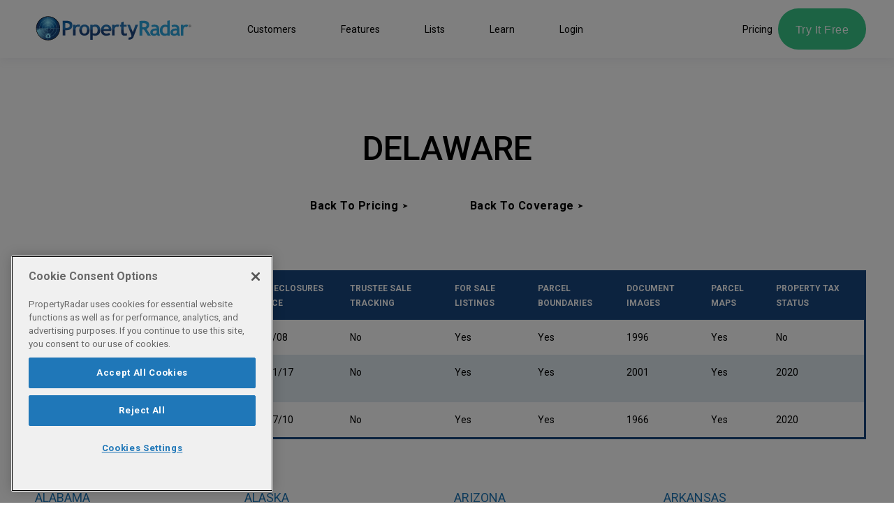

--- FILE ---
content_type: text/html;charset=utf-8
request_url: https://www.propertyradar.com/coverage/delaware?hsLang=en
body_size: 12013
content:
<!doctype html><html lang="en"><head>
<!-- Google tag (gtag.js) -->
<script async src="https://www.googletagmanager.com/gtag/js?id=G-P01VZYJB12"></script>
<script>
  window.dataLayer = window.dataLayer || [];
  function gtag(){dataLayer.push(arguments);}
  gtag('js', new Date());

  gtag('config', 'G-P01VZYJB12');
</script>

     <link rel="preconnect" href="https://fonts.googleapis.com/" crossorigin>
    <link rel="dns-prefetch" href="https://fonts.googleapis.com/">
    <link rel="preconnect" href="https://fonts.gstatic.com/" crossorigin>
    <link rel="dns-prefetch" href="https://fonts.gstatic.com/">
    <meta charset="utf-8">
    <title>National Coverage | Delaware</title>
    <link rel="shortcut icon" href="https://www.propertyradar.com/hubfs/propertyradar-glyph.svg">
    <meta name="description" content="PropertyRadar offers coverage on 150+ million properties nationwide. Find out what coverage is available in Delaware.">
    
    <meta property="og:title" content="National Coverage | Delaware">
    <meta property="og:description" content="PropertyRadar offers coverage on 150+ million properties nationwide. Find out what coverage is available in Delaware.">
    <meta property="og:url" content="https://www.propertyradar.com/coverage/delaware">
    <meta property="og:type" content="website">   

    
    
    
    
     <link rel="preload" as="style" href="https://fonts.googleapis.com/css2?family=Inter:wght@400;700;900&amp;display=swap" fetchpriority="high">
    <meta name="viewport" content="width=device-width, initial-scale=1">

    
    <meta property="og:description" content="PropertyRadar offers coverage on 150+ million properties nationwide. Find out what coverage is available in Delaware.">
    <meta property="og:title" content="National Coverage | Delaware">
    <meta name="twitter:description" content="PropertyRadar offers coverage on 150+ million properties nationwide. Find out what coverage is available in Delaware.">
    <meta name="twitter:title" content="National Coverage | Delaware">

    

    
    <style>
a.cta_button{-moz-box-sizing:content-box !important;-webkit-box-sizing:content-box !important;box-sizing:content-box !important;vertical-align:middle}.hs-breadcrumb-menu{list-style-type:none;margin:0px 0px 0px 0px;padding:0px 0px 0px 0px}.hs-breadcrumb-menu-item{float:left;padding:10px 0px 10px 10px}.hs-breadcrumb-menu-divider:before{content:'›';padding-left:10px}.hs-featured-image-link{border:0}.hs-featured-image{float:right;margin:0 0 20px 20px;max-width:50%}@media (max-width: 568px){.hs-featured-image{float:none;margin:0;width:100%;max-width:100%}}.hs-screen-reader-text{clip:rect(1px, 1px, 1px, 1px);height:1px;overflow:hidden;position:absolute !important;width:1px}
</style>

<link rel="stylesheet" href="https://www.propertyradar.com/hubfs/hub_generated/template_assets/1/46619480932/1761666461116/template_main.min.css">

									<style>
									           .Navbar__1-1:hover {
									             background-color: rgba(31, 119, 184, 0.0);
									           }
									</style>

									<style>
									           .Navbar__1-2:hover {
									             background-color: rgba(117, 64, 238, 0.0);
									           }
									</style>

									<style>
									           .Navbar__1-3:hover {
									             background-color: rgba(255, 171, 0, 0.0);
									           }
									</style>

									<style>
									           .Navbar__1-4:hover {
									             background-color: rgba(255, 86, 48, 0.0);
									           }
									</style>

									<style>
									           .Navbar__1-5:hover {
									             background-color: rgba(56, 203, 137, 0.0);
									           }
									</style>

									<style>
									           .Navbar__1-6:hover {
									             background-color: rgba(117, 64, 238, 0.0);
									           }
									</style>

									<style>
									           .Navbar__2-1:hover {
									             background-color: rgba(255, 255, 255, 0.03);
									           }
									</style>

									<style>
									           .Navbar__2-2:hover {
									             background-color: rgba(255, 255, 255, 0.03);
									           }
									</style>

									<style>
									           .Navbar__2-3:hover {
									             background-color: rgba(255, 255, 255, 0.03);
									           }
									</style>

									<style>
									           .Navbar__2-4:hover {
									             background-color: rgba(255, 255, 255, 0.03);
									           }
									</style>

									<style>
									           .Navbar__2-5:hover {
									             background-color: rgba(255, 255, 255, 0.03);
									           }
									</style>

									<style>
									           .Navbar__2-6:hover {
									             background-color: rgba(255, 255, 255, 0.03);
									           }
									</style>

									<style>
									           .Navbar__2-7:hover {
									             background-color: rgba(255, 255, 255, 0.03);
									           }
									</style>

									<style>
									           .Navbar__3-1:hover {
									             background-color: rgba(255, 255, 255, 0.03);
									           }
									</style>

									<style>
									           .Navbar__3-2:hover {
									             background-color: rgba(255, 255, 255, 0.03);
									           }
									</style>

									<style>
									           .Navbar__3-3:hover {
									             background-color: rgba(255, 255, 255, 0.03);
									           }
									</style>

									<style>
									           .Navbar__3-4:hover {
									             background-color: rgba(255, 255, 255, 0.03);
									           }
									</style>

									<style>
									           .Navbar__3-5:hover {
									             background-color: rgba(255, 255, 255, 0.03);
									           }
									</style>

									<style>
									           .Navbar__3-6:hover {
									             background-color: rgba(255, 255, 255, 0.03);
									           }
									</style>

									<style>
									           .Navbar__4-1:hover {
									             background-color: rgba(255, 255, 255, 0.03);
									           }
									</style>

									<style>
									           .Navbar__4-2:hover {
									             background-color: rgba(255, 255, 255, 0.03);
									           }
									</style>

									<style>
									           .Navbar__4-3:hover {
									             background-color: rgba(255, 255, 255, 0.03);
									           }
									</style>

									<style>
									           .Navbar__4-4:hover {
									             background-color: rgba(255, 255, 255, 0.03);
									           }
									</style>

									<style>
									           .Navbar__4-5:hover {
									             background-color: rgba(255, 255, 255, 0.03);
									           }
									</style>

									<style>
									           .Navbar__4-6:hover {
									             background-color: rgba(255, 255, 255, 0.03);
									           }
									</style>

  <style>
    

    

    

    

    

    

  </style>
  
<style>
  @font-face {
    font-family: "Roboto";
    font-weight: 700;
    font-style: normal;
    font-display: swap;
    src: url("/_hcms/googlefonts/Roboto/700.woff2") format("woff2"), url("/_hcms/googlefonts/Roboto/700.woff") format("woff");
  }
  @font-face {
    font-family: "Roboto";
    font-weight: 500;
    font-style: normal;
    font-display: swap;
    src: url("/_hcms/googlefonts/Roboto/500.woff2") format("woff2"), url("/_hcms/googlefonts/Roboto/500.woff") format("woff");
  }
  @font-face {
    font-family: "Roboto";
    font-weight: 400;
    font-style: normal;
    font-display: swap;
    src: url("/_hcms/googlefonts/Roboto/regular.woff2") format("woff2"), url("/_hcms/googlefonts/Roboto/regular.woff") format("woff");
  }
  @font-face {
    font-family: "Roboto";
    font-weight: 700;
    font-style: normal;
    font-display: swap;
    src: url("/_hcms/googlefonts/Roboto/700.woff2") format("woff2"), url("/_hcms/googlefonts/Roboto/700.woff") format("woff");
  }
</style>

    

    
<!--  Added by GoogleAnalytics4 integration -->
<script>
var _hsp = window._hsp = window._hsp || [];
window.dataLayer = window.dataLayer || [];
function gtag(){dataLayer.push(arguments);}

var useGoogleConsentModeV2 = true;
var waitForUpdateMillis = 1000;


if (!window._hsGoogleConsentRunOnce) {
  window._hsGoogleConsentRunOnce = true;

  gtag('consent', 'default', {
    'ad_storage': 'denied',
    'analytics_storage': 'denied',
    'ad_user_data': 'denied',
    'ad_personalization': 'denied',
    'wait_for_update': waitForUpdateMillis
  });

  if (useGoogleConsentModeV2) {
    _hsp.push(['useGoogleConsentModeV2'])
  } else {
    _hsp.push(['addPrivacyConsentListener', function(consent){
      var hasAnalyticsConsent = consent && (consent.allowed || (consent.categories && consent.categories.analytics));
      var hasAdsConsent = consent && (consent.allowed || (consent.categories && consent.categories.advertisement));

      gtag('consent', 'update', {
        'ad_storage': hasAdsConsent ? 'granted' : 'denied',
        'analytics_storage': hasAnalyticsConsent ? 'granted' : 'denied',
        'ad_user_data': hasAdsConsent ? 'granted' : 'denied',
        'ad_personalization': hasAdsConsent ? 'granted' : 'denied'
      });
    }]);
  }
}

gtag('js', new Date());
gtag('set', 'developer_id.dZTQ1Zm', true);
gtag('config', 'G-P01VZYJB12');
</script>
<script async src="https://www.googletagmanager.com/gtag/js?id=G-P01VZYJB12"></script>

<!-- /Added by GoogleAnalytics4 integration -->

<!--  Added by GoogleTagManager integration -->
<script>
var _hsp = window._hsp = window._hsp || [];
window.dataLayer = window.dataLayer || [];
function gtag(){dataLayer.push(arguments);}

var useGoogleConsentModeV2 = true;
var waitForUpdateMillis = 1000;



var hsLoadGtm = function loadGtm() {
    if(window._hsGtmLoadOnce) {
      return;
    }

    if (useGoogleConsentModeV2) {

      gtag('set','developer_id.dZTQ1Zm',true);

      gtag('consent', 'default', {
      'ad_storage': 'denied',
      'analytics_storage': 'denied',
      'ad_user_data': 'denied',
      'ad_personalization': 'denied',
      'wait_for_update': waitForUpdateMillis
      });

      _hsp.push(['useGoogleConsentModeV2'])
    }

    (function(w,d,s,l,i){w[l]=w[l]||[];w[l].push({'gtm.start':
    new Date().getTime(),event:'gtm.js'});var f=d.getElementsByTagName(s)[0],
    j=d.createElement(s),dl=l!='dataLayer'?'&l='+l:'';j.async=true;j.src=
    'https://www.googletagmanager.com/gtm.js?id='+i+dl;f.parentNode.insertBefore(j,f);
    })(window,document,'script','dataLayer','GTM-KG9VWH9');

    window._hsGtmLoadOnce = true;
};

_hsp.push(['addPrivacyConsentListener', function(consent){
  if(consent.allowed || (consent.categories && consent.categories.analytics)){
    hsLoadGtm();
  }
}]);

</script>

<!-- /Added by GoogleTagManager integration -->

    <link rel="canonical" href="https://www.propertyradar.com/coverage/delaware">

<!--PROOF PIXEL--><script src="https://cdn.useproof.com/proof.js?acc=ivYpsoRJf9OyJmTHEKOTo3g13QD3" async></script><!--END PROOF PIXEL-->


  <!-- OneTrust Cookies Consent Notice start for propertyradar.com -->
  <script src="https://cdn.cookielaw.org/scripttemplates/otSDKStub.js" type="text/javascript" charset="UTF-8" data-domain-script="954a0d3e-cf95-4dbd-98f5-9985bd825d17" defer></script>
  <script type="text/javascript">
  	OptanonWrapper();
  </script>
  <!-- OneTrust Cookies Consent Notice end for propertyradar.com -->


<meta name="facebook-domain-verification" content="aeau6wum9vlt6cxc8874ybjpvntddn">
<meta name="google-site-verification" content="wVB9rIZ6gx9k30_bWIWD6Y59fl9KrksoBG67FtuPqFo">

<!-- Start FirstPromoter -->
<script>(function(w){w.fpr=w.fpr||function(){w.fpr.q = w.fpr.q||[];w.fpr.q[arguments[0]=='set'?'unshift':'push'](arguments);};})(window);
fpr("init", {cid:"qwexaeab"}); 
fpr("click");
</script>
<script src="https://cdn.firstpromoter.com/fpr.js" async></script>
<!-- End FirstPromoter -->

<style>
/* popup background color */
body .leadinModal.leadinModal-theme-default.leadinModal-v3 .leadinModal-content {
    background-color: #fff;
}

/* headline text */
body .leadinModal.leadinModal-theme-default.leadinModal-v3.leadinModal-preview h4 {
    color: #000;
    font-size: 30px;
    font-weight: 600;
    text-align: center;
}
/* body text */
body .leadinModal.leadinModal-theme-default.leadinModal-v3.leadinModal-preview p {
	color: #000;
	line-height: 1.3;
    font-size: 16px;
}
/* featured image */
body .leadinModal.leadinModal-theme-default.leadinModal-v3 .dyno-image {
    width: 200px;
    margin-right: 3rem;
}
body .leadinModal .dyno-image img {
    max-width: 200px;
}
body .leadinModal.leadinModal-theme-default.leadinModal-v3.leadinModal-preview .leadin-button {
    font-weight: bold;
    padding: 2rem 2rem;
	font-size: 25px;
     -webkit-border-radius: 30px;
    -moz-border-radius: 30px;
     border-radius: 30px;
}
</style>

<!--
/* button */


/* pop up padding less space on left edge */
body .leadinModal.leadinModal-theme-default.leadinModal-v3 .leadin-content-body #leadin-content-form-wrapper, body .leadinModal.leadinModal-theme-default.leadinModal-v3 .leadin-content-body .leadin-preview-wrapper {
    padding: 3em 3.5em 3em 1em;
}
-->

<script id="vtag-ai-js" async src="https://r2.leadsy.ai/tag.js" data-pid="Ah9daNQ3h72iFVqp" data-version="062024"></script>
<meta property="og:url" content="https://www.propertyradar.com/coverage/delaware">
<meta name="twitter:card" content="summary">
<meta http-equiv="content-language" content="en">






  <script async src="https://www.googletagmanager.com/gtag/js?id=G-P01VZYJB12"></script><script>
  window.dataLayer = window.dataLayer || [];
  function gtag(){dataLayer.push(arguments);}
  gtag('js', new Date());

  gtag('config', 'G-P01VZYJB12');
</script><meta name="generator" content="HubSpot"></head>
<!-- Google tag (gtag.js) -->


  <body>
<!--  Added by GoogleTagManager integration -->
<noscript><iframe src="https://www.googletagmanager.com/ns.html?id=GTM-KG9VWH9" height="0" width="0" style="display:none;visibility:hidden"></iframe></noscript>

<!-- /Added by GoogleTagManager integration -->

    <div class="body-wrapper   hs-content-id-59962381638 hs-site-page page ">
      
        <div data-global-resource-path="propertyradar-theme/templates/partials/header.html"><div id="hs_cos_wrapper_Navbar" class="hs_cos_wrapper hs_cos_wrapper_widget hs_cos_wrapper_type_module" style="" data-hs-cos-general-type="widget" data-hs-cos-type="module">
	  

	<header class="kl-header">
		<nav class="kl-navbar content-wrapper">
			 

  
    

    
    
    

  

  

  

  

  

  

  
    <a href="https://www.propertyradar.com/?hsLang=en"> 

  

  

  
    
  

  <img src="https://www.propertyradar.com/hubfs/propertyradar-logo.svg" alt="PropertyRadar" width="240" height="240" class="kl-navbar__logo"> </a>
   

			<div class="kl-navbar__mobile">
				<button aria-label="Open menu" class="hamburger hamburger--squeeze kl-navbar__hamburger" type="button"><span class="hamburger-box"><span class="hamburger-inner"></span></span></button>
			</div>


			<div class="kl-navbar__content">
				<ul class="kl-navbar__menu">
					<li style="list-style: none"></li>


					<li class="kl-navbar__item"> 

  

    

    

    

    

    

    

  

  

  

  

  

  

  
    <a href="#">

						<div class="kl-navbar__button kl-navbar__dropdown">
							<span>Customers</span>
						</div>
						</a>
   

						<div class="kl-navbar__panel">
							<div class="kl-navbar__panel-wrapper">
								<div class="kl-navbar__categories">
									  

									<div class="kl-navbar__description Navbar__1-1">
										

  

    

    

    

    

    

    

  

  

  

  

  

  

  
    <a href="https://www.propertyradar.com/customers/real-estate-agents?hsLang=en"> 

										<div class="kl-navbar__icon" style="background-image: url(https://www.propertyradar.com/hubfs/Icons/rre.svg); background-color: rgba(31, 119, 184, 1.0);">
										</div>
										

										<div>
											<p style="font-size: 18px; line-height: 1; color: #ffffff;"><strong style="color: #ffffff;">Residential Realtor® Teams</strong></p>
<p>Agents and teams cut out intermediaries and drive new clients and listings directly.</p>
<span class="button button--arrow">Learn More</span>
										</div>
										</a>
  
									</div>
									  

									<div class="kl-navbar__description Navbar__1-2">
										

  

    

    

    

    

    

    

  

  

  

  

  

  

  
    <a href="https://www.propertyradar.com/customers/real-estate-investors?hsLang=en"> 

										<div class="kl-navbar__icon" style="background-image: url(https://www.propertyradar.com/hubfs/Icons/investors2.svg); background-color: rgba(117, 64, 238, 1.0);">
										</div>
										

										<div>
											<p style="font-size: 18px; line-height: 1; color: #ffffff;"><strong style="color: #ffffff;">Real Estate Investors</strong></p>
<p>Enhanced public records data to research residential and commercial properties.</p>
<span class="button button--arrow">Learn More</span>
										</div>
										</a>
  
									</div>
									  

									<div class="kl-navbar__description Navbar__1-3">
										

  

    

    

    

    

    

    

  

  

  

  

  

  

  
    <a href="https://www.propertyradar.com/customers/mortgage-brokers?hsLang=en"> 

										<div class="kl-navbar__icon" style="background-image: url(https://www.propertyradar.com/hubfs/Icons/mortgage.svg); background-color: rgba(255, 171, 0, 1.0);">
										</div>
										

										<div>
											<p style="font-size: 18px; line-height: 1; color: #ffffff;"><strong style="color: #ffffff;">Mortgage Professionals</strong></p>
<p>Discover borrowers that need exactly the services and products you offer.</p>
<span class="button button--arrow">Learn More</span>
										</div>
										</a>
  
									</div>
									  

									<div class="kl-navbar__description Navbar__1-4">
										

  

    

    

    

    

    

    

  

  

  

  

  

  

  
    <a href="https://www.propertyradar.com/customers/home-service-pros?hsLang=en"> 

										<div class="kl-navbar__icon" style="background-image: url(https://www.propertyradar.com/hubfs/Icons/home-pros.svg); background-color: rgba(255, 90, 0, 1.0);">
										</div>
										

										<div>
											<p style="font-size: 18px; line-height: 1; color: #ffffff;"><strong style="color: #ffffff;">Home &amp; Property Services</strong></p>
<p>If the owner of a home or property is your best customer, we've got them all in here for you to discover and connect.</p>
<span class="button button--arrow">Learn More</span>
										</div>
										</a>
  
									</div>
									  

									<div class="kl-navbar__description Navbar__1-5">
										

  

    

    

    

    

    

    

  

  

  

  

  

  

  
    <a href="https://www.propertyradar.com/customers-commercial-real-estate-agents?hsLang=en"> 

										<div class="kl-navbar__icon" style="background-image: url(https://www.propertyradar.com/hubfs/Icons/commercial.svg); background-color: rgba(56, 203, 137, 1.0);">
										</div>
										

										<div>
											<p style="font-size: 18px; line-height: 1; color: #ffffff;"><strong style="color: #ffffff;">Commercial Real Estate</strong></p>
<p>Comprehensive commercial property and owner data doesn’t have to be expensive, or hard-to-access.</p>
<span class="button button--arrow">Learn More</span>
										</div>
										</a>
  
									</div>
									  

									<div class="kl-navbar__description Navbar__1-6">
										

  

  

  

  
    
  

  

  

  
     

										<div>
											
										</div>
										
  
									</div>
									
								</div>
							</div>
						</div>
						
					</li>
          
          


					<li style="list-style: none"></li>


					<li class="kl-navbar__item"> 

  

    

    

    

    

    

    

  

  

  

  

  

  

  
    <a href="#">

						<div class="kl-navbar__button kl-navbar__dropdown">
							<span>Features</span>
						</div>
						</a>
   

						<div class="kl-navbar__panel">
							<div class="kl-navbar__panel-wrapper">
								<div class="kl-navbar__categories">
									  

									<div class="kl-navbar__description Navbar__2-1">
										

  

    

    

    

    

    

    

  

  

  

  

  

  

  
    <a href="https://www.propertyradar.com/features-overview?hsLang=en"> 

										<div class="kl-navbar__icon" style="background-image: url(https://www.propertyradar.com/hubfs/Icons/5f64818b23c3ca937ef15c72_list-text.svg); background-color: rgba(56, 200, 137, 1.0);">
										</div>
										

										<div>
											<p style="font-size: 18px; line-height: 1; color: #ffffff;"><strong style="color: #ffffff;">Features Overview</strong></p>
<p>We've got the features and data that grow business. See all of our Features here.</p>
<span class="button button--arrow">Learn More</span>
										</div>
										</a>
  
									</div>
									  

									<div class="kl-navbar__description Navbar__2-2">
										

  
    

    
    
    

  

  

  

  

  

  

  
    <a href="/lists?hsLang=en"> 

										<div class="kl-navbar__icon" style="background-image: url(https://www.propertyradar.com/hubfs/Untitled%20design%20%2831%29.png); background-color: rgba(45, 166, 221, 1.0);">
										</div>
										

										<div>
											<p style="font-size: 18px; line-height: 1; color: #ffffff;"><strong style="color: #ffffff;">Lists</strong></p>
<p><span>Mix, match, or make&nbsp;</span>any real estate list you can think of, <span>and some you haven't.</span></p>
<span class="button button--arrow">Learn More</span>
										</div>
										</a>
  
									</div>
									  

									<div class="kl-navbar__description Navbar__2-3">
										

  

    

    

    

    

    

    

  

  

  

  

  

  

  
    <a href="https://www.propertyradar.com/direct-mail-postcards?hsLang=en"> 

										<div class="kl-navbar__icon" style="background-image: url(https://www.propertyradar.com/hubfs/Untitled%20design%20%2829%29.png); background-color: rgba(31, 119, 184, 1.0);">
										</div>
										

										<div>
											<p style="font-size: 18px; line-height: 1; color: #ffffff;"><strong style="color: #ffffff;">Direct Mail</strong></p>
<p><span>Automatically send custom postcards to every new lead with a PropertyRadar account.</span></p>
<span class="button button--arrow">Learn More</span>
										</div>
										</a>
  
									</div>
									  

									<div class="kl-navbar__description Navbar__2-4">
										

  
    

    
    
    

  

  

  

  

  

  

  
    <a href="/email-marketing?hsLang=en"> 

										<div class="kl-navbar__icon" style="background-image: url(https://www.propertyradar.com/hubfs/Icons/Mail%20Icon.png); background-color: rgba(255, 171, 0, 1.0);">
										</div>
										

										<div>
											<p style="font-size: 18px; line-height: 1; color: #ffffff;"><strong style="color: #ffffff;">Email Marketing</strong></p>
<p><span><strong>New!</strong> Automate email outreach with branded, personalized, and targeted emails.</span></p>
<span class="button button--arrow">Learn more</span>
										</div>
										</a>
  
									</div>
									  

									<div class="kl-navbar__description Navbar__2-5">
										

  
    

    
    
    

  

  

  

  

  

  

  
    <a href="/property-data-owner-information?hsLang=en"> 

										<div class="kl-navbar__icon" style="background-image: url(https://www.propertyradar.com/hubfs/Imported%20images/5f64818a0afbff1b52c175a0_information.svg); background-color: rgba(117, 64, 238, 1.0);">
										</div>
										

										<div>
											<p style="font-size: 18px; line-height: 1; color: #ffffff;"><strong style="color: #ffffff;">Property Data &amp; Owner Information</strong></p>
<p>Comprehensive property and owner data all in one place.</p>
<span class="button button--arrow">Learn More</span>
										</div>
										</a>
  
									</div>
									  

									<div class="kl-navbar__description Navbar__2-6">
										

  
    

    
    
    

  

  

  

  

  

  

  
    <a href="/integrations?hsLang=en"> 

										<div class="kl-navbar__icon" style="background-image: url(https://www.propertyradar.com/hubfs/Imported%20images/5f64818a0506c60d2e01f6c5_puzzle%20%281%29.svg); background-color: rgba(255, 86, 48, 1.0);">
										</div>
										

										<div>
											<p style="font-size: 18px; line-height: 1; color: #ffffff;"><strong style="color: #ffffff;">Integrations</strong></p>
<p>Connect with 5,000+ of your favorite apps and services.</p>
<span class="button button--arrow">Learn More</span>
										</div>
										</a>
  
									</div>
									  

									<div class="kl-navbar__description Navbar__2-7">
										

  
    

    
    
    

  

  

  

  

  

  

  
    <a href="/how-we-do-it?hsLang=en"> 

										<div class="kl-navbar__icon" style="background-image: url(https://www.propertyradar.com/hubfs/Imported%20images/5f6481bbf05fe777123a2078_quotation.svg); background-color: rgba(25, 70, 127, 1.0);">
										</div>
										

										<div>
											<p style="font-size: 18px; line-height: 1; color: #ffffff;"><strong style="color: #ffffff;">How We Do It</strong></p>
<p>Making public records data useful since 2007.</p>
<span class="button button--arrow">Learn More</span>
										</div>
										</a>
  
									</div>
									
								</div>
							</div>
						</div>
						
					</li>
          
          


					<li style="list-style: none"></li>


					<li class="kl-navbar__item"> 

  
    

    
    
    

  

  

  

  

  

  

  
    <a href="/lists?hsLang=en">

						<div class="kl-navbar__button kl-navbar__dropdown">
							<span>Lists</span>
						</div>
						</a>
   

						<div class="kl-navbar__panel">
							<div class="kl-navbar__panel-wrapper">
								<div class="kl-navbar__categories">
									  

									<div class="kl-navbar__description Navbar__3-1">
										

  
    

    
    
    

  

  

  

  

  

  

  
    <a href="/lists#investor"> 

										<div class="kl-navbar__icon" style="background-image: url(https://www.propertyradar.com/hubfs/Imported%20images/5f64818b23c3ca937ef15c72_list-text.svg); background-color: rgba(56, 200, 137, 1.0);">
										</div>
										

										<div>
											<p style="font-size: 18px; line-height: 1; color: #ffffff;"><strong style="color: #ffffff;">Investor</strong></p>
<p>Quickly find distressed properties in your area.</p>
<span class="button button--arrow">Learn More</span>
										</div>
										</a>
  
									</div>
									  

									<div class="kl-navbar__description Navbar__3-2">
										

  
    

    
    
    

  

  

  

  

  

  

  
    <a href="/lists#realtors"> 

										<div class="kl-navbar__icon" style="background-image: url(https://www.propertyradar.com/hubfs/Untitled%20design%20%2831%29.png); background-color: rgba(45, 166, 221, 1.0);">
										</div>
										

										<div>
											<p style="font-size: 18px; line-height: 1; color: #ffffff;"><strong style="color: #ffffff;">Realtors</strong></p>
<p>Identify potential seller leads - without the outrageous fees.</p>
<span class="button button--arrow">Learn More</span>
										</div>
										</a>
  
									</div>
									  

									<div class="kl-navbar__description Navbar__3-3">
										

  

    

    

    

    

    

    

  

  

  

  

  

  

  
    <a href="/lists#mortgage"> 

										<div class="kl-navbar__icon" style="background-image: url(https://www.propertyradar.com/hubfs/Untitled%20design%20%2829%29.png); background-color: rgba(31, 119, 184, 1.0);">
										</div>
										

										<div>
											<p style="font-size: 18px; line-height: 1; color: #ffffff;"><strong style="color: #ffffff;">Mortgage</strong></p>
<p>Find and reach out to property owners who are most likely to refinance.</p>
<span class="button button--arrow">Learn More</span>
										</div>
										</a>
  
									</div>
									  

									<div class="kl-navbar__description Navbar__3-4">
										

  
    

    
    
    

  

  

  

  

  

  

  
    <a href="/lists#home-services"> 

										<div class="kl-navbar__icon" style="background-image: url(https://www.propertyradar.com/hubfs/Imported%20images/5f64818a0afbff1b52c175a0_information.svg); background-color: rgba(117, 64, 238, 1.0);">
										</div>
										

										<div>
											<p style="font-size: 18px; line-height: 1; color: #ffffff;"><strong style="color: #ffffff;">Home Services</strong></p>
<p>See exactly the types of properties and owners that need your services.</p>
<span class="button button--arrow">Learn More</span>
										</div>
										</a>
  
									</div>
									  

									<div class="kl-navbar__description Navbar__3-5">
										

  
    

    
    
    

  

  

  

  

  

  

  
    <a href="/lists#commercial"> 

										<div class="kl-navbar__icon" style="background-image: url(https://www.propertyradar.com/hubfs/Imported%20images/5f64818a0506c60d2e01f6c5_puzzle%20%281%29.svg); background-color: rgba(255, 86, 48, 1.0);">
										</div>
										

										<div>
											<p style="font-size: 18px; line-height: 1; color: #ffffff;"><strong style="color: #ffffff;">Commercial Real Estate</strong></p>
<p>Identify distressed commercial properties in your area.</p>
<span class="button button--arrow">Learn More</span>
										</div>
										</a>
  
									</div>
									  

									<div class="kl-navbar__description Navbar__3-6">
										

  
    

    
    
    

  

  

  

  

  

  

  
    <a href="/lists?hsLang=en"> 

										<div class="kl-navbar__icon" style="background-image: url(https://www.propertyradar.com/hubfs/Imported%20images/5f6481bbf05fe777123a2078_quotation.svg); background-color: rgba(255, 171, 0, 1.0);">
										</div>
										

										<div>
											<p style="font-size: 18px; line-height: 1; color: #ffffff;"><strong style="color: #ffffff;">All Lists</strong></p>
<p>Mix, match, or make any real estate list you can think of, and some you haven't.</p>
<span class="button button--arrow">Learn More</span>
										</div>
										</a>
  
									</div>
									
								</div>
							</div>
						</div>
						
					</li>
          
          


					<li style="list-style: none"></li>


					<li class="kl-navbar__item"> 

  
    

    
    
      
      
    
    

  

  

  

  

  

  

  
    <a href="#">

						<div class="kl-navbar__button kl-navbar__dropdown">
							<span>Learn</span>
						</div>
						</a>
   

						<div class="kl-navbar__panel">
							<div class="kl-navbar__panel-wrapper">
								<div class="kl-navbar__categories">
									  

									<div class="kl-navbar__description Navbar__4-1">
										

  

    

    

    

    

    

    

  

  

  

  

  

  

  
    <a href="/blog?hsLang=en"> 

										<div class="kl-navbar__icon" style="background-image: url(https://www.propertyradar.com/hubfs/blog-01.svg); background-color: rgba(255, 86, 48, 1.0);">
										</div>
										

										<div>
											<p style="font-size: 18px; line-height: 1; color: #ffffff;"><strong style="color: #ffffff;">Blog</strong></p>
<p>Our latest news, insights, and how-to-guides for the motivated and curious professional.</p>
<span class="button button--arrow">Visit Blog</span>
										</div>
										</a>
  
									</div>
									  

									<div class="kl-navbar__description Navbar__4-2">
										

  

    

    

    

    

    

    

  

  

  

  

  

  

  
    <a href="https://www.propertyradar.com/propertyradar-video-library?hsLang=en"> 

										<div class="kl-navbar__icon" style="background-image: url(https://www.propertyradar.com/hubfs/video.svg); background-color: rgba(45, 166, 221, 1.0);">
										</div>
										

										<div>
											<p style="font-size: 18px; line-height: 1; color: #ffffff;"><strong style="color: #ffffff;">Video Library</strong></p>
<p>Learn how to discover, understand, and connect with your next best customers using PropertyRadar.</p>
<span class="button button--arrow">Watch Videos</span>
										</div>
										</a>
  
									</div>
									  

									<div class="kl-navbar__description Navbar__4-3">
										

  

    

    

    

    

    

    

  

  

  

  

  

  

  
    <a href="https://www.propertyradar.com/learn/local-leverage-podcast?hsLang=en"> 

										<div class="kl-navbar__icon" style="background-image: url(https://www.propertyradar.com/hubfs/Imported%20images/5f647abe7b37ce95fdd7d764_podcast.svg); background-color: rgba(255, 171, 0, 1.0);">
										</div>
										

										<div>
											<p style="font-size: 18px; line-height: 1; color: #ffffff;"><strong style="color: #ffffff;">Podcasts</strong></p>
<p>Tune in weekly to the Local Leverage Podcast.</p>
<span class="button button--arrow">Listen to Podcasts</span>
										</div>
										</a>
  
									</div>
									  

									<div class="kl-navbar__description Navbar__4-4">
										

  

    

    

    

    

    

    

  

  

  

  

  

  

  
    <a href="https://help.propertyradar.com/en/"> 

										<div class="kl-navbar__icon" style="background-image: url(https://www.propertyradar.com/hubfs/Imported%20images/5f647abe675be38127d74a33_help%20%281%29.svg); background-color: rgba(56, 203, 137, 1.0);">
										</div>
										

										<div>
											<p style="font-size: 18px; line-height: 1; color: #ffffff;"><strong style="color: #ffffff;">Help Center</strong></p>
<p>Our Help Center is jam packed with articles on how to use PropertyRadar.</p>
<span class="button button--arrow">Visit Help Center</span>
										</div>
										</a>
  
									</div>
									  

									<div class="kl-navbar__description Navbar__4-5">
										

  
    

    
    
    

  

  

  

  

  

  

  
    <a href="https://community.propertyradar.com"> 

										<div class="kl-navbar__icon" style="background-image: url(https://www.propertyradar.com/hubfs/community-01.svg); background-color: rgba(101, 73, 155, 1.0);">
										</div>
										

										<div>
											<p style="font-size: 18px; line-height: 1; color: #ffffff;"><strong style="color: #ffffff;">Ask The Community</strong></p>
<p>Helping data-driven real estate professionals and home services businesses drive opportunity.</p>
<span class="button button--arrow">Visit Community</span>
										</div>
										</a>
  
									</div>
									  

									<div class="kl-navbar__description Navbar__4-6">
										

  
    

    
    
    

  

  

  

  

  

  

  
    <a href="https://www.propertyradar.com/support?hsLang=en"> 

										<div class="kl-navbar__icon" style="background-image: url(https://www.propertyradar.com/hubfs/Imported%20images/5f647abd915c48977d6f2e42_blogging.svg); background-color: rgba(69, 82, 107, 1.0);">
										</div>
										

										<div>
											<p style="font-size: 18px; line-height: 1; color: #ffffff;"><strong style="color: #ffffff;">Support Center</strong></p>
<p>How can we help you?</p>
<span class="button button--arrow">Get support</span>
										</div>
										</a>
  
									</div>
									
								</div>
							</div>
						</div>
						
					</li>
          
          


					<li style="list-style: none"></li>


					<li class="kl-navbar__item"> 

  

    

    

    

    

    
      
      
    

    
      
    

  

  

  

  

  

  

  
    <a href="https://app.propertyradar.com/" target="_blank" rel="noopener">

						<div class="kl-navbar__button kl-navbar__dropdown">
							<span>Login</span>
						</div>
						</a>
   
					</li>
          
            <li class="kl-navbar__item mobile-only">
              <div class="kl-navbar__button kl-navbar__dropdown">
               

  
    

  

  

  

  

    
    

  

    

    

    

    

    

    

  

  
    
  

  

  

  

  

  
    <a href="/pricing?hsLang=en" class="kl-navbar__button Navbar__button">
      <span>Pricing</span>
    </a>
  

   
              </div>
            </li>
            <li class="kl-navbar__item mobile-only">
              <div class="kl-navbar__button kl-navbar__dropdown">
               

  
    
    

  

  

  

  
    
    <div class="button Navbar__button">
      <span id="hs_cos_wrapper_Navbar_" class="hs_cos_wrapper hs_cos_wrapper_widget hs_cos_wrapper_type_cta" style="" data-hs-cos-general-type="widget" data-hs-cos-type="cta"><!--HubSpot Call-to-Action Code --><span class="hs-cta-wrapper" id="hs-cta-wrapper-914159b4-9bc9-473a-a622-91bf609aa98a"><span class="hs-cta-node hs-cta-914159b4-9bc9-473a-a622-91bf609aa98a" id="hs-cta-914159b4-9bc9-473a-a622-91bf609aa98a"><!--[if lte IE 8]><div id="hs-cta-ie-element"></div><![endif]--><a href="https://cta-redirect.hubspot.com/cta/redirect/9494982/914159b4-9bc9-473a-a622-91bf609aa98a"><img class="hs-cta-img" id="hs-cta-img-914159b4-9bc9-473a-a622-91bf609aa98a" style="border-width:0px;" src="https://no-cache.hubspot.com/cta/default/9494982/914159b4-9bc9-473a-a622-91bf609aa98a.png" alt="Try It Free"></a></span><script charset="utf-8" src="/hs/cta/cta/current.js"></script><script type="text/javascript"> hbspt.cta._relativeUrls=true;hbspt.cta.load(9494982, '914159b4-9bc9-473a-a622-91bf609aa98a', {"useNewLoader":"true","region":"na1"}); </script></span><!-- end HubSpot Call-to-Action Code --></span>
    </div>

   
              </div>
            </li>
          
          


					<li style="list-style: none"></li>
				</ul>


				<div class="kl-navbar__end">
					<!----> 
          <div class="desktop-only">
             

  
    

  

  

  

  

    
    

  

    

    

    

    

    

    

  

  
    
  

  

  

  

  

  
    <a href="/pricing?hsLang=en" class="kl-navbar__button Navbar__button">
      <span>Pricing</span>
    </a>
  

    &nbsp;&nbsp; 

  
    
    

  

  

  

  
    
    <div class="button Navbar__button">
      <span id="hs_cos_wrapper_Navbar_" class="hs_cos_wrapper hs_cos_wrapper_widget hs_cos_wrapper_type_cta" style="" data-hs-cos-general-type="widget" data-hs-cos-type="cta"><!--HubSpot Call-to-Action Code --><span class="hs-cta-wrapper" id="hs-cta-wrapper-914159b4-9bc9-473a-a622-91bf609aa98a"><span class="hs-cta-node hs-cta-914159b4-9bc9-473a-a622-91bf609aa98a" id="hs-cta-914159b4-9bc9-473a-a622-91bf609aa98a"><!--[if lte IE 8]><div id="hs-cta-ie-element"></div><![endif]--><a href="https://cta-redirect.hubspot.com/cta/redirect/9494982/914159b4-9bc9-473a-a622-91bf609aa98a"><img class="hs-cta-img" id="hs-cta-img-914159b4-9bc9-473a-a622-91bf609aa98a" style="border-width:0px;" src="https://no-cache.hubspot.com/cta/default/9494982/914159b4-9bc9-473a-a622-91bf609aa98a.png" alt="Try It Free"></a></span><script charset="utf-8" src="/hs/cta/cta/current.js"></script><script type="text/javascript"> hbspt.cta._relativeUrls=true;hbspt.cta.load(9494982, '914159b4-9bc9-473a-a622-91bf609aa98a', {"useNewLoader":"true","region":"na1"}); </script></span><!-- end HubSpot Call-to-Action Code --></span>
    </div>

   
          </div>
				</div>
			</div>
		</nav>
	</header>


	<div class="kl-header-placeholder">
	</div>

</div>

</div>
      

      
<div class="kl-national-coverage">

  <div class="content-wrapper">

    

    
    

    

    

    <h1 style="text-align: center; margin: 20px 0">DELAWARE</h1>

    <div class="kl-national-coverage__nav">
      <a class="button button--arrow" href="/pricing?hsLang=en">Back To Pricing</a>
      <a class="button button--arrow" href="/coverage?hsLang=en">Back To Coverage</a>
    </div>

    <div class="kl-national-coverage__table">
      <table>
        <thead>
          <tr>
            
            <th> County </th>
            
            <th> Assesor Records </th>
            
            <th> Recorder Since </th>
            
            <th> Foreclosures Since </th>
            
            <th> Trustee Sale Tracking </th>
            
            <th> For Sale Listings </th>
            
            <th> Parcel Boundaries </th>
            
            <th> Document Images </th>
            
            <th> Parcel Maps </th>
            
            <th> Property Tax Status </th>
            
          </tr>
        </thead>
        <tbody>
          
          
          
          
          
          
          
          
          
          
          
          
          
          
          
          
          
          
          
          
          
          
          
          
          
          
          
          
          
          
          
          
          
          
          
          
          
          
          
          
          
          
          
          
          
          
          
          
          
          
          
          
          
          
          
          
          
          
          
          
          
          
          
          
          
          
          
          
          
          
          
          
          
          
          
          
          
          
          
          
          
          
          
          
          
          
          
          
          
          
          
          
          
          
          
          
          
          
          
          
          
          
          
          
          
          
          
          
          
          
          
          
          
          
          
          
          
          
          
          
          
          
          
          
          
          
          
          
          
          
          
          
          
          
          
          
          
          
          
          
          
          
          
          
          
          
          
          
          
          
          
          
          
          
          
          
          
          
          
          
          
          
          
          
          
          
          
          
          
          
          
          
          
          
          
          
          
          
          
          
          
          
          
          
          
          
          
          
          
          
          
          
          
          
          
          
          
          
          
          
          
          
          
          
          
          
          
          
          
          
          
          
          
          
          
          
          
          
          
          
          
          
          
          
          
          
          
          
          
          
          
          
          
          
          
          
          
          
          
          
          
          
          
          
          
          
          
          
          
          
          
          
          
          
          
          
          
          
          
          
          
          
          
          
          
          
          
          
          
          
          
          
          
          
          
          
          
          
          
          
          
          
          
          
          
          
          
          
          
          
          
          
          
          
          
          
          
          
          
          
          
          
          
          
          
          
          
          
          
          
          
          
          
          
          
          
          
          
          
          
          
          
          
          
          
          
          
          
          
          
          
          
          
          
          
          
          
          
          
          
          
          
          
          
          
          
          
          
          
          
          
          
          
          
          
          
          
          
          
          
          
          
          
          
          
          
          
          
          
          
          
          
          
          
          
          
          
          
          
          
          
          
          
          
          
          
          
          
          
          
          
          
          
          
          
          
          
          
          
          
          
          
          
          
          
          
          
          
          
          
          
          
          
          
          
          
          
          
          
          
          
          
          
          
          
          
          
          
          
          
          
          
          
          
          
          
          
          
          
          
          
          
          
          
          
          
          
          
          
          
          
          
          
          
          
          
          
          
          
          
          
          
          
          
          
          
          
          
          
          
          
          
          
          
          
          
          
          
          
          
          
          
          
          
          
          
          
          
          
          
          
          
          
          
          
          
          
          
          
          
          
          
          
          
          
          
          
          
          
          
          
          
          
          
          
          
          
          
          
          
          
          
          
          
          
          
          
          
          
          
          
          
          
          
          
          
          
          
          
          
          
          
          
          
          
          
          
          
          
          
          
          
          
          
          
          
          
          
          
          
          
          
          
          
          
          
          
          
          
          
          
          
          
          
          
          
          
          
          
          
          
          
          
          
          
          
          
          
          
          
          
          
          
          
          
          
          
          
          
          
          
          
          
          
          
          
          
          
          
          
          
          
          
          
          
          
          
          
          
          
          
          
          
          
          
          
          
          
          
          
          
          
          
          
          
          
          
          
          
          
          
          
          
          
          
          
          
          
          
          
          
          
          
          
          
          
          
          
          
          
          
          
          
          
          
          
          
          
          
          
          
          
          
          
          
          
          
          
          
          
          
          
          
          
          
          
          
          
          
          
          
          
          
          
          
          
          
          
          
          
          
          
          
          
          
          
          
          
          
          
          
          
          
          
          
          
          
          
          
          
          
          
          
          
          
          
          
          
          
          
          
          
          
          
          
          
          
          
          
          
          
          
          
          
          
          
          
          
          
          
          
          
          
          
          
          
          
          
          
          
          
          
          
          
          
          
          
          
          
          
          
          
          
          
          
          
          
          
          
          
          
          
          
          
          
          
          
          
          
          
          
          
          
          
          
          
          
          
          
          
          
          
          
          
          
          
          
          
          
          
          
          
          
          
          
          
          
          
          
          
          
          
          
          
          
          
          
          
          
          
          
          
          
          
          
          
          
          
          
          
          
          
          
          
          
          
          
          
          
          
          
          
          
          
          
          
          
          
          
          
          
          
          
          
          
          
          
          
          
          
          
          
          
          
          
          
          
          
          
          
          
          
          
          
          
          
          
          
          
          
          
          
          
          
          
          
          
          
          
          
          
          
          
          
          
          
          
          
          
          
          
          
          
          
          
          
          
          
          
          
          
          
          
          
          
          
          
          
          
          
          
          
          
          
          
          
          
          
          
          
          
          
          
          
          
          
          
          
          
          
          
          
          
          
          
          
          
          
          
          
          
          
          
          
          
          
          
          
          
          
          
          
          
          
          
          
          
          
          
          
          
          
          
          
          
          
          
          
          
          
          
          
          
          
          
          
          
          
          
          
          
          
          
          
          
          
          
          
          
          
          
          
          
          
          
          
          
          
          
          
          
          
          
          
          
          
          
          
          
          
          
          
          
          
          
          
          
          
          
          
          
          
          
          
          
          
          
          
          
          
          
          
          
          
          
          
          
          
          
          
          
          
          
          
          
          
          
          
          
          
          
          
          
          
          
          
          
          
          
          
          
          
          
          
          
          
          
          
          
          
          
          
          
          
          
          
          
          
          
          
          
          
          
          
          
          
          
          
          
          
          
          
          
          
          
          
          
          
          
          
          
          
          
          
          
          
          
          
          
          
          
          
          
          
          
          
          
          
          
          
          
          
          
          
          
          
          
          
          
          
          
          
          
          
          
          
          
          
          
          
          
          
          
          
          
          
          
          
          
          
          
          
          
          
          
          
          
          
          
          
          
          
          
          
          
          
          
          
          
          
          
          
          
          
          
          
          
          
          
          
          
          
          
          
          
          
          
          
          
          
          
          
          
          
          
          
          
          
          
          
          
          
          
          
          
          
          
          
          
          
          
          
          
          
          
          
          
          
          
          
          
          
          
          
          
          
          
          
          
          
          
          
          
          
          
          
          
          
          
          
          
          
          
          
          
          
          
          
          
          
          
          
          
          
          
          
          
          
          
          
          
          
          
          
          
          
          
          
          
          
          
          
          
          
          
          
          
          
          
          
          
          
          
          
          
          
          
          
          
          
          
          
          
          
          
          
          
          
          
          
          
          
          
          
          
          
          
          
          
          
          
          
          
          
          
          
          
          
          
          
          
          
          
          
          
          
          
          
          
          
          
          
          
          
          
          
          
          
          
          
          
          
          
          
          
          
          
          
          
          
          
          
          
          
          
          
          
          
          
          
          
          
          
          
          
          
          
          
          
          
          
          
          
          
          
          
          
          
          
          
          
          
          
          
          
          
          
          
          
          
          
          
          
          
          
          
          
          
          
          
          
          
          
          
          
          
          
          
          
          
          
          
          
          
          
          
          
          
          
          
          
          
          
          
          
          
          
          
          
          
          
          
          
          
          
          
          
          
          
          
          
          
          
          
          
          
          
          
          
          
          
          
          
          
          
          
          
          
          
          
          
          
          
          
          
          
          
          
          
          
          
          
          
          
          
          
          
          
          
          
          
          
          
          
          
          
          
          
          
          
          
          
          
          
          
          
          
          
          
          
          
          
          
          
          
          
          
          
          
          
          
          
          
          
          
          
          
          
          
          
          
          
          
          
          
          
          
          
          
          
          
          
          
          
          
          
          
          
          
          
          
          
          
          
          
          
          
          
          
          
          
          
          
          
          
          
          
          
          
          
          
          
          
          
          
          
          
          
          
          
          
          
          
          
          
          
          
          
          
          
          
          
          
          
          
          
          
          
          
          
          
          
          
          
          
          
          
          
          
          
          
          
          
          
          
          
          
          
          
          
          
          
          
          
          
          
          
          
          
          
          
          
          
          
          
          
          
          
          
          
          
          
          
          
          
          
          
          
          
          
          
          
          
          
          
          
          
          
          
          
          
          
          
          
          
          
          
          
          
          
          
          
          
          
          
          
          
          
          
          
          
          
          
          
          
          
          
          
          
          
          
          
          
          
          
          
          
          
          
          
          
          
          
          
          
          
          
          
          
          
          
          
          
          
          
          
          
          
          
          
          
          
          
          
          
          
          
          
          
          
          
          
          
          
          
          
          
          
          
          
          
          
          
          
          
          
          
          
          
          
          
          
          
          
          
          
          
          
          
          
          
          
          
          
          
          
          
          
          
          
          
          
          
          
          
          
          
          
          
          
          
          
          
          
          
          
          
          
          
          
          
          
          
          
          
          
          
          
          
          
          
          
          
          
          
          
          
          
          
          
          
          
          
          
          
          
          
          
          
          
          
          
          
          
          
          
          
          
          
          
          
          
          
          
          
          
          
          
          
          
          
          
          
          
          
          
          
          
          
          
          
          
          
          
          
          
          
          
          
          
          
          
          
          
          
          
          
          
          
          
          
          
          
          
          
          
          
          
          
          
          
          
          
          
          
          
          
          
          
          
          
          
          
          
          
          
          
          
          
          
          
          
          
          
          
          
          
          
          
          
          
          
          
          
          
          
          
          
          
          
          
          
          
          
          
          
          
          
          
          
          
          
          
          
          
          
          
          
          
          
          
          
          
          
          
          
          
          
          
          
          
          
          
          
          
          
          
          
          
          
          
          
          
          
          
          
          
          
          
          
          
          
          
          
          
          
          
          
          
          
          
          
          
          
          
          
          
          
          
          
          
          
          
          
          
          
          
          
          
          
          
          
          
          
          
          
          
          
          
          
          
          
          
          
          
          
          
          
          
          
          
          
          
          
          
          
          
          
          
          
          
          
          
          
          
          
          
          
          
          
          
          
          
          
          
          
          
          
          
          
          
          
          
          
          
          
          
          
          
          
          
          
          
          
          
          
          
          
          
          
          
          
          
          
          
          
          
          
          
          
          
          
          
          
          
          
          
          
          
          
          
          
          
          
          
          
          
          
          
          
          
          
          
          
          
          
          
          
          
          
          
          
          
          
          
          
          
          
          
          
          
          
          
          
          
          
          
          
          
          
          
          
          
          
          
          
          
          
          
          
          
          
          
          
          
          
          
          
          
          
          
          
          
          
          
          
          
          
          
          
          
          
          
          
          
          
          
          
          
          
          
          
          
          
          
          
          
          
          
          
          
          
          
          
          
          
          
          
          
          
          
          
          
          
          
          
          
          
          
          
          
          
          
          
          
          
          
          
          
          
          
          
          
          
          
          
          
          
          
          
          
          
          
          
          
          
          
          
          
          
          
          
          
          
          
          
          
          
          
          
          
          
          
          
          
          
          
          
          
          
          
          
          
          
          
          
          
          
          
          
          
          
          
          
          
          
          
          
          
          
          
          
          
          
          
          
          
          
          
          
          
          
          
          
          
          
          
          
          
          
          
          
          
          
          
          
          
          
          
          
          
          
          
          
          
          
          
          
          
          
          
          
          
          
          
          
          
          
          
          
          
          
          
          
          
          
          
          
          
          
          
          
          
          
          
          
          
          
          
          
          
          
          
          
          
          
          
          
          
          
          
          
          
          
          
          
          
          
          
          
          
          
          
          
          
          
          
          
          
          
          
          
          
          
          
          
          
          
          
          
          
          
          
          
          
          
          
          
          
          
          
          
          
          
          
          
          
          
          
          
          
          
          
          
          
          
          
          
          
          
          
          
          
          
          
          
          
          
          
          
          
          
          
          
          
          
          
          
          
          
          
          
          
          
          
          
          
          
          
          
          
          
          
          
          
          
          
          
          
          
          
          
          
          
          
          
          
          
          
          
          
          
          
          
          
          
          
          
          
          
          
          
          
          
          
          
          
          
          
          
          
          
          
          
          
          
          
          
          
          
          
          
          
          
          
          
          
          
          
          
          
          
          
          
          
          
          
          
          
          
          
          
          
          
          
          
          
          
          
          
          
          
          
          
          
          
          
          
          
          
          
          
          
          
          
          
          
          
          
          
          
          
          
          
          
          
          
          
          
          
          
          
          
          
          
          
          
          
          
          
          
          
          
          
          
          
          
          
          
          
          
          
          
          
          
          
          
          
          
          
          
          
          
          
          
          
          
          
          
          
          
          
          
          
          
          
          
          
          
          
          
          
          
          
          
          
          
          
          
          
          
          
          
          
          
          
          
          
          
          
          
          
          
          
          
          
          
          
          
          
          
          
          
          
          
          
          
          
          
          
          
          
          
          
          
          
          
          
          
          
          
          
          
          
          
          
          
          
          
          
          
          
          
          
          
          
          
          
          
          
          
          
          
          
          
          
          
          
          
          
          
          
          
          
          
          
          
          
          
          
          
          
          
          
          
          
          
          
          
          
          
          
          
          
          
          
          
          
          
          
          
          
          
          
          
          
          
          
          
          
          
          
          
          
          
          
          
          
          
          
          
          
          
          
          
          
          
          
          
          
          
          
          
          
          
          
          
          
          
          
          
          
          
          
          
          
          
          
          
          
          
          
          
          
          
          
          
          
          
          
          
          
          
          
          
          
          
          
          
          
          
          
          
          
          
          
          
          
          
          
          
          
          
          
          
          
          
          
          
          
          
          
          
          
          
          
          
          
          
          
          
          
          
          
          
          
          
          
          
          
          
          
          
          
          
          
          
          
          
          
          
          
          
          
          
          
          
          
          
          
          
          
          
          
          
          
          
          
          
          
          
          
          
          
          
          
          
          
          
          
          
          
          
          
          
          
          
          
          
          
          
          
          
          
          
          
          
          
          
          
          
          
          
          
          
          
          
          
          
          
          
          
          
          
          
          
          
          
          
          
          
          
          
          
          
          
          
          
          
          
          
          
          
          
          
          
          
          
          
          
          
          
          
          
          
          
          
          
          
          
          
          
          
          
          
          
          
          
          
          
          
          
          
          
          
          
          
          
          
          
          
          
          
          
          
          
          
          
          
          
          
          
          <tr>
            
            
            <th>KENT</th>
            
            
            
            <td> Yes </td>
            
            
            
            <td> 1/1/83 </td>
            
            
            
            <td> 1/2/08 </td>
            
            
            
            <td> No </td>
            
            
            
            <td> Yes </td>
            
            
            
            <td> Yes </td>
            
            
            
            <td> 1996 </td>
            
            
            
            <td> Yes </td>
            
            
            
            <td> No </td>
            
            
          </tr>
          
          
          
          
          
          
          
          
          
          
          
          
          
          
          
          
          
          
          
          
          
          
          
          
          
          
          
          
          
          
          
          
          
          
          
          
          
          
          
          
          
          
          
          
          
          
          
          
          
          
          
          
          
          
          
          
          
          
          
          
          
          
          
          
          
          
          
          
          
          
          
          
          
          
          
          
          
          
          
          
          
          
          
          
          
          
          
          
          
          
          
          
          
          
          
          
          
          
          
          
          
          
          
          
          
          
          
          
          
          
          
          
          
          
          
          
          
          
          
          
          
          
          
          
          
          
          
          
          
          
          
          
          
          
          
          
          
          
          
          
          
          
          
          
          
          
          
          
          
          
          
          
          
          
          
          
          
          
          
          
          
          
          
          
          
          
          
          
          
          
          
          
          
          
          
          
          
          
          
          
          
          
          
          
          
          
          
          
          
          
          
          
          
          
          
          
          
          
          
          
          
          
          
          
          
          
          
          
          
          
          
          
          
          
          
          
          
          
          
          
          
          
          
          
          
          
          
          
          
          
          
          
          
          
          
          
          
          
          
          
          
          
          
          
          
          
          
          
          
          
          
          
          
          
          
          
          
          
          
          
          
          
          
          
          
          
          
          
          
          
          
          
          
          
          
          
          
          
          
          
          
          
          
          
          
          
          
          
          
          
          
          
          
          
          
          
          
          
          
          
          
          
          
          
          
          
          
          
          
          
          
          
          
          
          
          
          
          
          
          
          
          
          
          
          
          
          
          
          
          
          
          
          
          
          
          
          
          
          
          
          
          
          
          
          
          
          
          
          
          
          
          
          
          
          
          
          
          
          
          
          
          
          
          
          
          
          
          
          
          
          
          
          
          
          
          
          
          
          
          
          
          
          
          
          
          
          
          
          
          
          
          
          
          
          
          
          
          
          
          
          
          
          
          
          
          
          
          
          
          
          
          
          
          
          
          
          
          
          
          
          
          
          
          
          
          
          
          
          
          
          
          
          
          
          
          
          
          
          
          
          
          
          
          
          
          
          
          
          
          
          
          
          
          
          
          
          
          
          
          
          
          
          
          
          
          
          
          
          
          
          
          
          
          
          
          
          
          
          
          
          
          
          
          
          
          
          
          
          
          
          
          
          
          
          
          
          
          
          
          
          
          
          
          
          
          
          
          
          
          
          
          
          
          
          
          
          
          
          
          
          
          
          
          
          
          
          
          
          
          
          
          
          
          
          
          
          
          
          
          
          
          
          
          
          
          
          
          
          
          
          
          
          
          
          
          
          
          
          
          
          
          
          
          
          
          
          
          
          
          
          
          
          
          
          
          
          
          
          
          
          
          
          
          
          
          
          
          
          
          
          
          
          
          
          
          
          
          
          
          
          
          
          
          
          
          
          
          
          
          
          
          
          
          
          
          
          
          
          
          
          
          
          
          
          
          
          
          
          
          
          
          
          
          
          
          
          
          
          
          
          
          
          
          
          
          
          
          
          
          
          
          
          
          
          
          
          
          
          
          
          
          
          
          
          
          
          
          
          
          
          
          
          
          
          
          
          
          
          
          
          
          
          
          
          
          
          
          
          
          
          
          
          
          
          
          
          
          
          
          
          
          
          
          
          
          
          
          
          
          
          
          
          
          
          
          
          
          
          
          
          
          
          
          
          
          
          
          
          
          
          
          
          
          
          
          
          
          
          
          
          
          
          
          
          
          
          
          
          
          
          
          
          
          
          
          
          
          
          
          
          
          
          
          
          
          
          
          
          
          
          
          
          
          
          
          
          
          
          
          
          
          
          
          
          
          
          
          
          
          
          
          
          
          
          
          
          
          
          
          
          
          
          
          
          
          
          
          
          
          
          
          
          
          
          
          
          
          
          
          
          
          
          
          
          
          
          
          
          
          
          
          
          
          
          
          
          
          
          
          
          
          
          
          
          
          
          
          
          
          
          
          
          
          
          
          
          
          
          
          
          
          
          
          
          
          
          
          
          
          
          
          
          
          
          
          
          
          
          
          
          
          
          
          
          
          
          
          
          
          
          
          
          
          
          
          
          
          
          
          
          
          
          
          
          
          
          
          
          
          
          
          
          
          
          
          
          
          
          
          
          
          
          
          
          
          
          
          
          
          
          
          
          
          
          
          
          
          
          
          
          
          
          
          
          
          
          
          
          
          
          
          
          
          
          
          
          
          
          
          
          
          
          
          
          
          
          
          
          
          
          
          
          
          
          
          
          
          
          
          
          
          
          
          
          
          
          
          
          
          
          
          
          
          
          
          
          
          
          
          
          
          
          
          
          
          
          
          
          
          
          
          
          
          
          
          
          
          
          
          
          
          
          
          
          
          
          
          
          
          
          
          
          
          
          
          
          
          
          
          
          
          
          
          
          
          
          
          
          
          
          
          
          
          
          
          
          
          
          
          
          
          
          
          
          
          
          
          
          
          
          
          
          
          
          
          
          
          
          
          
          
          
          
          
          
          
          
          
          
          
          
          
          
          
          
          
          
          
          
          
          
          
          
          
          
          
          
          
          
          
          
          
          
          
          
          
          
          
          
          
          
          
          
          
          
          
          
          
          
          
          
          
          
          <tr>
            
            
            <th>NEW CASTLE</th>
            
            
            
            <td> Yes </td>
            
            
            
            <td> 1/1/71 </td>
            
            
            
            <td> 10/1/17 </td>
            
            
            
            <td> No </td>
            
            
            
            <td> Yes </td>
            
            
            
            <td> Yes </td>
            
            
            
            <td> 2001 </td>
            
            
            
            <td> Yes </td>
            
            
            
            <td> 2020 </td>
            
            
          </tr>
          
          
          
          
          
          
          
          
          
          
          
          
          
          
          
          
          
          
          
          
          
          
          
          
          
          
          
          
          
          
          
          
          
          
          
          
          
          
          
          
          
          
          
          
          
          
          
          
          
          
          
          
          
          
          
          
          
          
          
          
          
          
          
          
          
          
          
          
          
          
          
          
          
          
          
          
          
          
          
          
          
          
          
          
          
          
          
          
          
          
          
          
          
          
          
          
          
          
          
          
          
          
          
          
          
          
          
          
          
          
          
          
          
          
          
          
          
          
          
          
          
          
          
          
          
          
          
          
          
          
          
          
          
          
          
          
          
          
          
          
          
          
          
          
          
          
          
          
          
          
          
          
          
          
          
          
          
          
          
          
          
          
          
          
          
          
          
          
          
          
          
          
          
          
          
          
          
          
          
          
          
          
          
          
          
          
          
          
          
          
          
          
          
          
          
          
          
          
          
          
          
          
          
          
          
          
          
          
          
          
          
          
          
          
          
          
          
          
          
          
          
          
          
          
          
          
          
          
          
          
          
          
          
          
          
          
          
          
          
          
          
          
          
          
          
          
          
          
          
          
          
          
          
          
          
          
          
          
          
          
          
          
          
          
          
          
          
          
          
          
          
          
          
          
          
          
          
          
          
          
          
          
          
          
          
          
          
          
          
          
          
          
          
          
          
          
          
          
          
          
          
          
          
          
          
          
          
          
          
          
          
          
          
          
          
          
          
          
          
          
          
          
          
          
          
          
          
          
          
          
          
          
          
          
          
          
          
          
          
          
          
          
          
          
          
          
          
          
          
          
          
          
          
          
          
          
          
          
          
          
          
          
          
          
          
          
          
          
          
          
          
          
          
          
          
          
          
          
          
          
          
          
          
          
          
          
          
          
          
          
          
          
          
          
          
          
          
          
          
          
          
          
          
          
          
          
          
          
          
          
          
          
          
          
          
          
          
          
          
          
          
          
          
          
          
          
          
          
          
          
          
          
          
          
          
          
          
          
          
          
          
          
          
          
          
          
          
          
          
          
          
          
          
          
          
          
          
          
          
          
          
          
          
          
          
          
          
          
          
          
          
          
          
          
          
          
          
          
          
          
          
          
          
          
          
          
          
          
          
          
          
          
          
          
          
          
          
          
          
          
          
          
          
          
          
          
          
          
          
          
          
          
          
          
          
          
          
          
          
          
          
          
          
          
          
          
          
          
          
          
          
          
          
          
          
          
          
          
          
          
          
          
          
          
          
          
          
          
          
          
          
          
          
          
          
          
          
          
          
          
          
          
          
          
          
          
          
          
          
          
          
          
          
          
          
          
          
          
          
          
          
          
          
          
          
          
          
          
          
          
          
          
          
          
          
          
          
          
          
          
          
          
          
          
          
          
          
          
          
          
          
          
          
          
          
          
          
          
          
          
          
          
          
          
          
          
          
          
          
          
          
          
          
          
          
          
          
          
          
          
          
          
          
          
          
          
          
          
          
          
          
          
          
          
          
          
          
          
          
          
          
          
          
          
          
          
          
          
          
          
          
          
          
          
          
          
          
          
          
          
          
          
          
          
          
          
          
          
          
          
          
          
          
          
          
          
          
          
          
          
          
          
          
          
          
          
          
          
          
          
          
          
          
          
          
          
          
          
          
          
          
          
          
          
          
          
          
          
          
          
          
          
          
          
          
          
          
          
          
          
          
          
          
          
          
          
          
          
          
          
          
          
          
          
          
          
          
          
          
          
          
          
          
          
          
          
          
          
          
          
          
          
          
          
          
          
          
          
          
          
          
          
          
          
          
          
          
          
          
          
          
          
          
          
          
          
          
          
          
          
          
          
          
          
          
          
          
          
          
          
          
          
          
          
          
          
          
          
          
          
          
          
          
          
          
          
          
          
          
          
          
          
          
          
          
          
          
          
          
          
          
          
          
          
          
          
          
          
          
          
          
          
          
          
          
          
          
          
          
          
          
          
          
          
          
          
          
          
          
          
          
          
          
          
          
          
          
          
          
          
          
          
          
          
          
          
          
          
          
          
          
          
          
          
          
          
          
          
          
          
          
          
          
          
          
          
          
          
          
          
          
          
          
          
          
          
          
          
          
          
          
          
          
          
          
          
          
          
          
          
          
          
          
          
          
          
          
          
          
          
          
          
          
          
          
          
          
          
          
          
          
          
          
          
          
          
          
          
          
          
          
          
          
          
          
          
          
          
          
          
          
          
          
          
          
          
          
          
          
          
          
          
          
          
          
          
          
          
          
          
          
          
          
          
          
          
          
          
          
          
          
          
          
          
          
          
          
          
          
          
          
          
          
          
          
          
          
          
          
          
          
          
          
          
          
          
          
          
          
          
          
          
          
          
          
          
          
          
          
          
          
          
          
          
          
          
          
          
          
          
          
          
          
          
          
          
          
          
          
          
          
          
          
          
          
          
          
          
          
          
          
          
          
          
          
          
          
          
          
          
          
          
          
          
          
          
          
          
          
          
          
          
          
          
          
          
          
          
          
          
          
          
          
          
          
          
          
          
          
          
          
          
          
          
          
          
          
          
          
          
          
          
          
          
          
          
          
          
          
          
          
          
          
          
          
          
          
          
          
          
          
          
          
          
          
          
          
          
          
          
          
          
          
          
          
          
          
          
          
          
          
          
          
          
          
          
          
          
          
          
          
          
          
          
          
          
          
          
          
          
          
          
          
          
          
          
          
          
          
          
          
          
          
          
          
          
          
          
          
          
          
          
          
          
          
          
          
          
          
          
          
          
          
          
          
          
          
          
          
          
          
          
          
          
          
          
          
          
          
          
          
          
          
          
          
          
          
          
          
          
          
          
          
          
          
          
          
          
          
          
          
          
          
          
          
          
          
          
          
          
          
          
          
          
          
          
          
          
          
          
          
          
          
          
          
          
          
          
          
          
          
          
          
          
          
          
          
          
          
          
          
          
          
          
          
          
          
          
          
          
          
          
          
          
          
          
          
          
          
          
          
          
          
          
          
          
          
          
          
          
          
          
          
          
          
          
          
          
          
          
          
          
          
          
          
          
          
          
          
          
          
          
          
          
          
          
          
          
          
          
          
          
          
          
          
          
          
          
          
          
          
          <tr>
            
            
            <th>SUSSEX</th>
            
            
            
            <td> Yes </td>
            
            
            
            <td> 1/1/91 </td>
            
            
            
            <td> 8/17/10 </td>
            
            
            
            <td> No </td>
            
            
            
            <td> Yes </td>
            
            
            
            <td> Yes </td>
            
            
            
            <td> 1966 </td>
            
            
            
            <td> Yes </td>
            
            
            
            <td> 2020 </td>
            
            
          </tr>
          
          
          
          
          
          
          
          
          
          
          
          
          
          
          
          
          
          
          
          
          
          
          
          
          
          
          
          
          
          
          
          
          
          
          
          
          
          
          
          
          
          
          
          
          
          
          
          
          
          
          
          
          
          
          
          
          
          
          
          
          
          
          
          
          
          
          
          
          
          
          
          
          
          
          
          
          
          
          
          
          
          
          
          
          
          
          
          
          
          
          
          
          
          
          
          
          
          
          
          
          
          
          
          
          
          
          
          
          
          
          
          
          
          
          
          
          
          
          
          
          
          
          
          
          
          
          
          
          
          
          
          
          
          
          
          
          
          
          
          
          
          
          
          
          
          
          
          
          
          
          
          
          
          
          
          
          
          
          
          
          
          
          
          
          
          
          
          
          
          
          
          
          
          
          
          
          
          
          
          
          
          
          
          
          
          
          
          
          
          
          
          
          
          
          
          
          
          
          
          
          
          
          
          
          
          
          
          
          
          
          
          
          
          
          
          
          
          
          
          
          
          
          
          
          
          
          
          
          
          
          
          
          
          
          
          
          
          
          
          
          
          
          
          
          
          
          
          
          
          
          
          
          
          
          
          
          
          
          
          
          
          
          
          
          
          
          
          
          
          
          
          
          
          
          
          
          
          
          
          
          
          
          
          
          
          
          
          
          
          
          
          
          
          
          
          
          
          
          
          
          
          
          
          
          
          
          
          
          
          
          
          
          
          
          
          
          
          
          
          
          
          
          
          
          
          
          
          
          
          
          
          
          
          
          
          
          
          
          
          
          
          
          
          
          
          
          
          
          
          
          
          
          
          
          
          
          
          
          
          
          
          
          
          
          
          
          
          
          
          
          
          
          
          
          
          
          
          
          
          
          
          
          
          
          
          
          
          
          
          
          
          
          
          
          
          
          
          
          
          
          
          
          
          
          
          
          
          
          
          
          
          
          
          
          
          
          
          
          
          
          
          
          
          
          
          
          
          
          
          
          
          
          
          
          
          
          
          
          
          
          
          
          
          
          
          
          
          
          
          
          
          
          
          
          
          
          
          
          
          
          
          
          
          
          
          
          
          
          
          
          
          
          
          
          
          
          
          
          
          
          
          
          
          
          
          
          
          
          
          
          
          
          
          
          
          
          
          
          
          
          
          
          
          
          
          
          
          
          
          
          
          
          
          
          
          
          
          
          
          
          
          
          
          
          
          
          
          
          
          
          
          
          
          
          
          
          
          
          
          
          
          
          
          
          
          
          
          
          
          
          
          
          
          
          
          
          
          
          
          
          
          
          
          
          
          
          
          
          
          
          
          
          
          
          
          
          
          
          
          
          
          
          
          
          
          
          
          
          
          
          
          
          
          
          
          
          
          
          
          
          
          
          
          
          
          
          
          
          
          
          
          
          
          
          
          
          
          
          
          
          
          
          
          
          
          
          
          
          
          
          
          
          
          
          
          
          
          
          
          
          
          
          
          
          
          
          
          
          
          
          
          
          
          
          
          
          
          
          
          
          
          
          
          
          
          
          
          
          
          
          
          
          
          
          
          
          
          
          
          
          
          
          
          
          
          
          
          
          
          
          
          
          
          
          
          
          
          
          
          
          
          
          
          
          
          
          
          
          
          
          
          
          
          
          
          
          
          
          
          
          
          
          
          
          
          
          
          
          
          
          
          
          
          
          
          
          
          
          
          
          
          
          
          
          
          
          
          
          
          
          
          
          
          
          
          
          
          
          
          
          
          
          
          
          
          
          
          
          
          
          
          
          
          
          
          
          
          
          
          
          
          
          
          
          
          
          
          
          
          
          
          
          
          
          
          
          
          
          
          
          
          
          
          
          
          
          
          
        </tbody>
      </table>
    </div>

  <ul class="kl-national-coverage__list">
  
    
  
    
  
    
  
    
  
    
  
    
  
    
  
    
  
    
  
    
  
    
  
    
  
    
  
    
  
    
  
    
  
    
  
    
  
    
  
    
  
    
  
    
  
    
  
    
  
    
  
    
  
    
  
    
  
    
  
    
  
    
  
    
  
    
  
    
  
    
  
    
  
    
  
    
  
    
  
    
  
    
  
    
  
    
  
    
  
    
  
    
  
    
  
    
  
    
  
    
  
    
  
    
  
    
  
    
  
    
  
    
  
    
  
    
  
    
  
    
  
    
  
    
  
    
  
    
  
    
  
    
  
    
      
      <li><a href="/coverage/alabama?hsLang=en">ALABAMA</a></li>
    
  
    
  
    
  
    
  
    
  
    
  
    
  
    
  
    
  
    
  
    
  
    
  
    
  
    
  
    
  
    
  
    
  
    
  
    
  
    
  
    
  
    
  
    
  
    
  
    
  
    
  
    
  
    
      
      <li><a href="/coverage/alaska?hsLang=en">ALASKA</a></li>
    
  
    
  
    
  
    
  
    
  
    
  
    
  
    
  
    
  
    
  
    
  
    
  
    
  
    
  
    
  
    
      
      <li><a href="/coverage/arizona?hsLang=en">ARIZONA</a></li>
    
  
    
  
    
  
    
  
    
  
    
  
    
  
    
  
    
  
    
  
    
  
    
  
    
  
    
  
    
  
    
  
    
  
    
  
    
  
    
  
    
  
    
  
    
  
    
  
    
  
    
  
    
  
    
  
    
  
    
  
    
  
    
  
    
  
    
  
    
  
    
  
    
  
    
  
    
  
    
  
    
  
    
  
    
  
    
  
    
  
    
  
    
  
    
  
    
  
    
  
    
  
    
  
    
  
    
  
    
  
    
  
    
  
    
  
    
  
    
  
    
  
    
  
    
  
    
  
    
  
    
  
    
  
    
  
    
  
    
  
    
  
    
  
    
  
    
  
    
  
    
      
      <li><a href="/coverage/arkansas?hsLang=en">ARKANSAS</a></li>
    
  
    
  
    
  
    
  
    
  
    
  
    
  
    
  
    
  
    
  
    
  
    
  
    
  
    
  
    
  
    
  
    
  
    
  
    
  
    
  
    
  
    
  
    
  
    
  
    
  
    
  
    
  
    
  
    
  
    
  
    
  
    
  
    
  
    
  
    
  
    
  
    
  
    
  
    
  
    
  
    
  
    
  
    
  
    
  
    
  
    
  
    
  
    
  
    
  
    
  
    
  
    
  
    
  
    
  
    
  
    
  
    
  
    
  
    
      
      <li><a href="/coverage/california?hsLang=en">CALIFORNIA</a></li>
    
  
    
  
    
  
    
  
    
  
    
  
    
  
    
  
    
  
    
  
    
  
    
  
    
  
    
  
    
  
    
  
    
  
    
  
    
  
    
  
    
  
    
  
    
  
    
  
    
  
    
  
    
  
    
  
    
  
    
  
    
  
    
  
    
  
    
  
    
  
    
  
    
  
    
  
    
  
    
  
    
  
    
  
    
  
    
  
    
  
    
  
    
  
    
  
    
  
    
  
    
  
    
  
    
  
    
  
    
  
    
  
    
  
    
  
    
  
    
  
    
  
    
  
    
  
    
  
    
      
      <li><a href="/coverage/colorado?hsLang=en">COLORADO</a></li>
    
  
    
  
    
  
    
  
    
  
    
  
    
  
    
  
    
      
      <li><a href="/coverage/connecticut?hsLang=en">CONNECTICUT</a></li>
    
  
    
  
    
  
    
      
      <li><a href="/coverage/delaware?hsLang=en">DELAWARE</a></li>
    
  
    
      
      <li><a href="/coverage/district-of-columbia?hsLang=en">DISTRICT OF COLUMBIA</a></li>
    
  
    
  
    
  
    
  
    
  
    
  
    
  
    
  
    
  
    
  
    
  
    
  
    
  
    
  
    
  
    
  
    
  
    
  
    
  
    
  
    
  
    
  
    
  
    
  
    
  
    
  
    
  
    
  
    
  
    
  
    
  
    
  
    
  
    
  
    
  
    
  
    
  
    
  
    
  
    
  
    
  
    
  
    
  
    
  
    
  
    
  
    
  
    
  
    
  
    
  
    
  
    
  
    
  
    
  
    
  
    
  
    
  
    
  
    
  
    
  
    
  
    
  
    
  
    
  
    
  
    
  
    
  
    
      
      <li><a href="/coverage/florida?hsLang=en">FLORIDA</a></li>
    
  
    
  
    
  
    
  
    
  
    
  
    
  
    
  
    
  
    
  
    
  
    
  
    
  
    
  
    
  
    
  
    
  
    
  
    
  
    
  
    
  
    
  
    
  
    
  
    
  
    
  
    
  
    
  
    
  
    
  
    
  
    
  
    
  
    
  
    
  
    
  
    
  
    
  
    
  
    
  
    
  
    
  
    
  
    
  
    
  
    
  
    
  
    
  
    
  
    
  
    
  
    
  
    
  
    
  
    
  
    
  
    
  
    
  
    
  
    
  
    
  
    
  
    
  
    
  
    
  
    
  
    
  
    
  
    
  
    
  
    
  
    
  
    
  
    
  
    
  
    
  
    
  
    
  
    
  
    
  
    
  
    
  
    
  
    
  
    
  
    
  
    
  
    
  
    
  
    
  
    
  
    
  
    
  
    
  
    
  
    
  
    
  
    
  
    
  
    
  
    
  
    
  
    
  
    
  
    
  
    
  
    
  
    
  
    
  
    
  
    
  
    
  
    
  
    
  
    
  
    
  
    
  
    
  
    
  
    
  
    
  
    
  
    
  
    
  
    
  
    
  
    
  
    
  
    
  
    
  
    
  
    
  
    
  
    
  
    
  
    
  
    
  
    
  
    
  
    
  
    
  
    
  
    
  
    
  
    
  
    
  
    
  
    
  
    
  
    
  
    
  
    
  
    
  
    
  
    
  
    
  
    
  
    
  
    
  
    
      
      <li><a href="/coverage/georgia?hsLang=en">GEORGIA</a></li>
    
  
    
  
    
  
    
  
    
      
      <li><a href="/coverage/hawaii?hsLang=en">HAWAII</a></li>
    
  
    
  
    
  
    
  
    
  
    
  
    
  
    
  
    
  
    
  
    
  
    
  
    
  
    
  
    
  
    
  
    
  
    
  
    
  
    
  
    
  
    
  
    
  
    
  
    
  
    
  
    
  
    
  
    
  
    
  
    
  
    
  
    
  
    
  
    
  
    
  
    
  
    
  
    
  
    
  
    
  
    
  
    
  
    
  
    
      
      <li><a href="/coverage/idaho?hsLang=en">IDAHO</a></li>
    
  
    
  
    
  
    
  
    
  
    
  
    
  
    
  
    
  
    
  
    
  
    
  
    
  
    
  
    
  
    
  
    
  
    
  
    
  
    
  
    
  
    
  
    
  
    
  
    
  
    
  
    
  
    
  
    
  
    
  
    
  
    
  
    
  
    
  
    
  
    
  
    
  
    
  
    
  
    
  
    
  
    
  
    
  
    
  
    
  
    
  
    
  
    
  
    
  
    
  
    
  
    
  
    
  
    
  
    
  
    
  
    
  
    
  
    
  
    
  
    
  
    
  
    
  
    
  
    
  
    
  
    
  
    
  
    
  
    
  
    
  
    
  
    
  
    
  
    
  
    
  
    
  
    
  
    
  
    
  
    
  
    
  
    
  
    
  
    
  
    
  
    
  
    
  
    
  
    
  
    
  
    
  
    
  
    
  
    
  
    
  
    
  
    
  
    
  
    
  
    
  
    
  
    
      
      <li><a href="/coverage/illinois?hsLang=en">ILLINOIS</a></li>
    
  
    
  
    
  
    
  
    
  
    
  
    
  
    
  
    
  
    
  
    
  
    
  
    
  
    
  
    
  
    
  
    
  
    
  
    
  
    
  
    
  
    
  
    
  
    
  
    
  
    
  
    
  
    
  
    
  
    
  
    
  
    
  
    
  
    
  
    
  
    
  
    
  
    
  
    
  
    
  
    
  
    
  
    
  
    
  
    
  
    
  
    
  
    
  
    
  
    
  
    
  
    
  
    
  
    
  
    
  
    
  
    
  
    
  
    
  
    
  
    
  
    
  
    
  
    
  
    
  
    
  
    
  
    
  
    
  
    
  
    
  
    
  
    
  
    
  
    
  
    
  
    
  
    
  
    
  
    
  
    
  
    
  
    
  
    
  
    
  
    
  
    
  
    
  
    
  
    
  
    
  
    
  
    
      
      <li><a href="/coverage/indiana?hsLang=en">INDIANA</a></li>
    
  
    
  
    
  
    
  
    
  
    
  
    
  
    
  
    
  
    
  
    
  
    
  
    
  
    
  
    
  
    
  
    
  
    
  
    
  
    
  
    
  
    
  
    
  
    
  
    
  
    
  
    
  
    
  
    
  
    
  
    
  
    
  
    
  
    
  
    
  
    
  
    
  
    
  
    
  
    
  
    
  
    
  
    
  
    
  
    
  
    
  
    
  
    
  
    
  
    
  
    
  
    
  
    
  
    
  
    
  
    
  
    
  
    
  
    
  
    
  
    
  
    
  
    
  
    
  
    
  
    
  
    
  
    
  
    
  
    
  
    
  
    
  
    
  
    
  
    
  
    
  
    
  
    
  
    
  
    
  
    
  
    
  
    
  
    
  
    
  
    
  
    
  
    
  
    
  
    
  
    
  
    
  
    
  
    
  
    
  
    
  
    
  
    
  
    
  
    
      
      <li><a href="/coverage/iowa?hsLang=en">IOWA</a></li>
    
  
    
  
    
  
    
  
    
  
    
  
    
  
    
  
    
  
    
  
    
  
    
  
    
  
    
  
    
  
    
  
    
  
    
  
    
  
    
  
    
  
    
  
    
  
    
  
    
  
    
  
    
  
    
  
    
  
    
  
    
  
    
  
    
  
    
  
    
  
    
  
    
  
    
  
    
  
    
  
    
  
    
  
    
  
    
  
    
  
    
  
    
  
    
  
    
  
    
  
    
  
    
  
    
  
    
  
    
  
    
  
    
  
    
  
    
  
    
  
    
  
    
  
    
  
    
  
    
  
    
  
    
  
    
  
    
  
    
  
    
  
    
  
    
  
    
  
    
  
    
  
    
  
    
  
    
  
    
  
    
  
    
  
    
  
    
  
    
  
    
  
    
  
    
  
    
  
    
  
    
  
    
  
    
  
    
  
    
  
    
  
    
  
    
  
    
  
    
  
    
  
    
  
    
  
    
  
    
  
    
      
      <li><a href="/coverage/kansas?hsLang=en">KANSAS</a></li>
    
  
    
  
    
  
    
  
    
  
    
  
    
  
    
  
    
  
    
  
    
  
    
  
    
  
    
  
    
  
    
  
    
  
    
  
    
  
    
  
    
  
    
  
    
  
    
  
    
  
    
  
    
  
    
  
    
  
    
  
    
  
    
  
    
  
    
  
    
  
    
  
    
  
    
  
    
  
    
  
    
  
    
  
    
  
    
  
    
  
    
  
    
  
    
  
    
  
    
  
    
  
    
  
    
  
    
  
    
  
    
  
    
  
    
  
    
  
    
  
    
  
    
  
    
  
    
  
    
  
    
  
    
  
    
  
    
  
    
  
    
  
    
  
    
  
    
  
    
  
    
  
    
  
    
  
    
  
    
  
    
  
    
  
    
  
    
  
    
  
    
  
    
  
    
  
    
  
    
  
    
  
    
  
    
  
    
  
    
  
    
  
    
  
    
  
    
  
    
  
    
  
    
  
    
  
    
  
    
  
    
  
    
  
    
  
    
  
    
  
    
  
    
  
    
  
    
  
    
  
    
  
    
  
    
  
    
  
    
  
    
      
      <li><a href="/coverage/kentucky?hsLang=en">KENTUCKY</a></li>
    
  
    
  
    
  
    
  
    
  
    
  
    
  
    
  
    
  
    
  
    
  
    
  
    
  
    
  
    
  
    
  
    
  
    
  
    
  
    
  
    
  
    
  
    
  
    
  
    
  
    
  
    
  
    
  
    
  
    
  
    
  
    
  
    
  
    
  
    
  
    
  
    
  
    
  
    
  
    
  
    
  
    
  
    
  
    
  
    
  
    
  
    
  
    
  
    
  
    
  
    
  
    
  
    
  
    
  
    
  
    
  
    
  
    
  
    
  
    
  
    
  
    
  
    
  
    
  
    
      
      <li><a href="/coverage/louisiana?hsLang=en">LOUISIANA</a></li>
    
  
    
  
    
  
    
  
    
  
    
  
    
  
    
  
    
  
    
  
    
  
    
  
    
  
    
  
    
  
    
  
    
      
      <li><a href="/coverage/maine?hsLang=en">MAINE</a></li>
    
  
    
  
    
  
    
  
    
  
    
  
    
  
    
  
    
  
    
  
    
  
    
  
    
  
    
  
    
  
    
  
    
  
    
  
    
  
    
  
    
  
    
  
    
  
    
  
    
      
      <li><a href="/coverage/maryland?hsLang=en">MARYLAND</a></li>
    
  
    
  
    
  
    
  
    
  
    
  
    
  
    
  
    
  
    
  
    
  
    
  
    
  
    
  
    
      
      <li><a href="/coverage/massachusetts?hsLang=en">MASSACHUSETTS</a></li>
    
  
    
  
    
  
    
  
    
  
    
  
    
  
    
  
    
  
    
  
    
  
    
  
    
  
    
  
    
  
    
  
    
  
    
  
    
  
    
  
    
  
    
  
    
  
    
  
    
  
    
  
    
  
    
  
    
  
    
  
    
  
    
  
    
  
    
  
    
  
    
  
    
  
    
  
    
  
    
  
    
  
    
  
    
  
    
  
    
  
    
  
    
  
    
  
    
  
    
  
    
  
    
  
    
  
    
  
    
  
    
  
    
  
    
  
    
  
    
  
    
  
    
  
    
  
    
  
    
  
    
  
    
  
    
  
    
  
    
  
    
  
    
  
    
  
    
  
    
  
    
  
    
  
    
  
    
  
    
  
    
  
    
  
    
  
    
      
      <li><a href="/coverage/michigan?hsLang=en">MICHIGAN</a></li>
    
  
    
  
    
  
    
  
    
  
    
  
    
  
    
  
    
  
    
  
    
  
    
  
    
  
    
  
    
  
    
  
    
  
    
  
    
  
    
  
    
  
    
  
    
  
    
  
    
  
    
  
    
  
    
  
    
  
    
  
    
  
    
  
    
  
    
  
    
  
    
  
    
  
    
  
    
  
    
  
    
  
    
  
    
  
    
  
    
  
    
  
    
  
    
  
    
  
    
  
    
  
    
  
    
  
    
  
    
  
    
  
    
  
    
  
    
  
    
  
    
  
    
  
    
  
    
  
    
  
    
  
    
  
    
  
    
  
    
  
    
  
    
  
    
  
    
  
    
  
    
  
    
  
    
  
    
  
    
  
    
  
    
  
    
  
    
  
    
  
    
  
    
  
    
      
      <li><a href="/coverage/minnesota?hsLang=en">MINNESOTA</a></li>
    
  
    
  
    
  
    
  
    
  
    
  
    
  
    
  
    
  
    
  
    
  
    
  
    
  
    
  
    
  
    
  
    
  
    
  
    
  
    
  
    
  
    
  
    
  
    
  
    
  
    
  
    
  
    
  
    
  
    
  
    
  
    
  
    
  
    
  
    
  
    
  
    
  
    
  
    
  
    
  
    
  
    
  
    
  
    
  
    
  
    
  
    
  
    
  
    
  
    
  
    
  
    
  
    
  
    
  
    
  
    
  
    
  
    
  
    
  
    
  
    
  
    
  
    
  
    
  
    
  
    
  
    
  
    
  
    
  
    
  
    
  
    
  
    
  
    
  
    
  
    
  
    
  
    
  
    
  
    
  
    
  
    
  
    
      
      <li><a href="/coverage/mississippi?hsLang=en">MISSISSIPPI</a></li>
    
  
    
  
    
  
    
  
    
  
    
  
    
  
    
  
    
  
    
  
    
  
    
  
    
  
    
  
    
  
    
  
    
  
    
  
    
  
    
  
    
  
    
  
    
  
    
  
    
  
    
  
    
  
    
  
    
  
    
  
    
  
    
  
    
  
    
  
    
  
    
  
    
  
    
  
    
  
    
  
    
  
    
  
    
  
    
  
    
  
    
  
    
  
    
  
    
  
    
  
    
  
    
  
    
  
    
  
    
  
    
  
    
  
    
  
    
  
    
  
    
  
    
  
    
  
    
  
    
  
    
  
    
  
    
  
    
  
    
  
    
  
    
  
    
  
    
  
    
  
    
  
    
  
    
  
    
  
    
  
    
  
    
  
    
  
    
  
    
  
    
  
    
  
    
  
    
  
    
  
    
  
    
  
    
  
    
  
    
  
    
  
    
  
    
  
    
  
    
  
    
  
    
  
    
  
    
  
    
  
    
  
    
  
    
  
    
  
    
  
    
  
    
  
    
  
    
  
    
  
    
      
      <li><a href="/coverage/missouri?hsLang=en">MISSOURI</a></li>
    
  
    
  
    
  
    
  
    
  
    
  
    
  
    
  
    
  
    
  
    
  
    
  
    
  
    
  
    
  
    
  
    
  
    
  
    
  
    
  
    
  
    
  
    
  
    
  
    
  
    
  
    
  
    
  
    
  
    
  
    
  
    
  
    
  
    
  
    
  
    
  
    
  
    
  
    
  
    
  
    
  
    
  
    
  
    
  
    
  
    
  
    
  
    
  
    
  
    
  
    
  
    
  
    
  
    
  
    
  
    
  
    
      
      <li><a href="/coverage/montana?hsLang=en">MONTANA</a></li>
    
  
    
  
    
  
    
  
    
  
    
  
    
  
    
  
    
  
    
  
    
  
    
  
    
  
    
  
    
  
    
  
    
  
    
  
    
  
    
  
    
  
    
  
    
  
    
  
    
  
    
  
    
  
    
  
    
  
    
  
    
  
    
  
    
  
    
  
    
  
    
  
    
  
    
  
    
  
    
  
    
  
    
  
    
  
    
  
    
  
    
  
    
  
    
  
    
  
    
  
    
  
    
  
    
  
    
  
    
  
    
  
    
  
    
  
    
  
    
  
    
  
    
  
    
  
    
  
    
  
    
  
    
  
    
  
    
  
    
  
    
  
    
  
    
  
    
  
    
  
    
  
    
  
    
  
    
  
    
  
    
  
    
  
    
  
    
  
    
  
    
  
    
  
    
  
    
  
    
  
    
  
    
  
    
  
    
      
      <li><a href="/coverage/nebraska?hsLang=en">NEBRASKA</a></li>
    
  
    
  
    
  
    
  
    
  
    
  
    
  
    
  
    
  
    
  
    
  
    
  
    
  
    
  
    
  
    
  
    
  
    
      
      <li><a href="/coverage/nevada?hsLang=en">NEVADA</a></li>
    
  
    
  
    
  
    
  
    
  
    
  
    
  
    
  
    
  
    
  
    
      
      <li><a href="/coverage/new-hampshire?hsLang=en">NEW HAMPSHIRE</a></li>
    
  
    
  
    
  
    
  
    
  
    
  
    
  
    
  
    
  
    
  
    
  
    
  
    
  
    
  
    
  
    
  
    
  
    
  
    
  
    
  
    
  
    
      
      <li><a href="/coverage/new-jersey?hsLang=en">NEW JERSEY</a></li>
    
  
    
  
    
  
    
  
    
  
    
  
    
  
    
  
    
  
    
  
    
  
    
  
    
  
    
  
    
  
    
  
    
  
    
  
    
  
    
  
    
  
    
  
    
  
    
  
    
  
    
  
    
  
    
  
    
  
    
  
    
  
    
  
    
  
    
      
      <li><a href="/coverage/new-mexico?hsLang=en">NEW MEXICO</a></li>
    
  
    
  
    
  
    
  
    
  
    
  
    
  
    
  
    
  
    
  
    
  
    
  
    
  
    
  
    
  
    
  
    
  
    
  
    
  
    
  
    
  
    
  
    
  
    
  
    
  
    
  
    
  
    
  
    
  
    
  
    
  
    
  
    
  
    
  
    
  
    
  
    
  
    
  
    
  
    
  
    
  
    
  
    
  
    
  
    
  
    
  
    
  
    
  
    
  
    
  
    
  
    
  
    
  
    
  
    
  
    
  
    
  
    
  
    
  
    
  
    
  
    
  
    
      
      <li><a href="/coverage/new-york?hsLang=en">NEW YORK</a></li>
    
  
    
  
    
  
    
  
    
  
    
  
    
  
    
  
    
  
    
  
    
  
    
  
    
  
    
  
    
  
    
  
    
  
    
  
    
  
    
  
    
  
    
  
    
  
    
  
    
  
    
  
    
  
    
  
    
  
    
  
    
  
    
  
    
  
    
  
    
  
    
  
    
  
    
  
    
  
    
  
    
  
    
  
    
  
    
  
    
  
    
  
    
  
    
  
    
  
    
  
    
  
    
  
    
  
    
  
    
  
    
  
    
  
    
  
    
  
    
  
    
  
    
  
    
  
    
  
    
  
    
  
    
  
    
  
    
  
    
  
    
  
    
  
    
  
    
  
    
  
    
  
    
  
    
  
    
  
    
  
    
  
    
  
    
  
    
  
    
  
    
  
    
  
    
  
    
  
    
  
    
  
    
  
    
  
    
  
    
  
    
  
    
  
    
  
    
  
    
  
    
      
      <li><a href="/coverage/north-carolina?hsLang=en">NORTH CAROLINA</a></li>
    
  
    
  
    
  
    
  
    
  
    
  
    
  
    
  
    
  
    
  
    
  
    
  
    
  
    
  
    
  
    
  
    
  
    
  
    
  
    
  
    
  
    
  
    
  
    
  
    
  
    
  
    
  
    
  
    
  
    
  
    
  
    
  
    
  
    
  
    
  
    
  
    
  
    
  
    
  
    
  
    
  
    
  
    
  
    
  
    
  
    
  
    
  
    
  
    
  
    
  
    
  
    
  
    
  
    
      
      <li><a href="/coverage/north-dakota?hsLang=en">NORTH DAKOTA</a></li>
    
  
    
  
    
  
    
  
    
  
    
  
    
  
    
  
    
  
    
  
    
  
    
  
    
  
    
  
    
  
    
  
    
  
    
  
    
  
    
  
    
  
    
  
    
  
    
  
    
  
    
  
    
  
    
  
    
  
    
  
    
  
    
  
    
  
    
  
    
  
    
  
    
  
    
  
    
  
    
  
    
  
    
  
    
  
    
  
    
  
    
  
    
  
    
  
    
  
    
  
    
  
    
  
    
  
    
  
    
  
    
  
    
  
    
  
    
  
    
  
    
  
    
  
    
  
    
  
    
  
    
  
    
  
    
  
    
  
    
  
    
  
    
  
    
  
    
  
    
  
    
  
    
  
    
  
    
  
    
  
    
  
    
  
    
  
    
  
    
  
    
  
    
  
    
  
    
      
      <li><a href="/coverage/ohio?hsLang=en">OHIO</a></li>
    
  
    
  
    
  
    
  
    
  
    
  
    
  
    
  
    
  
    
  
    
  
    
  
    
  
    
  
    
  
    
  
    
  
    
  
    
  
    
  
    
  
    
  
    
  
    
  
    
  
    
  
    
  
    
  
    
  
    
  
    
  
    
  
    
  
    
  
    
  
    
  
    
  
    
  
    
  
    
  
    
  
    
  
    
  
    
  
    
  
    
  
    
  
    
  
    
  
    
  
    
  
    
  
    
  
    
  
    
  
    
  
    
  
    
  
    
  
    
  
    
  
    
  
    
  
    
  
    
  
    
  
    
  
    
  
    
  
    
  
    
  
    
  
    
  
    
  
    
  
    
  
    
  
    
      
      <li><a href="/coverage/oklahoma?hsLang=en">OKLAHOMA</a></li>
    
  
    
  
    
  
    
  
    
  
    
  
    
  
    
  
    
  
    
  
    
  
    
  
    
  
    
  
    
  
    
  
    
  
    
  
    
  
    
  
    
  
    
  
    
  
    
  
    
  
    
  
    
  
    
  
    
  
    
  
    
  
    
  
    
  
    
  
    
  
    
  
    
      
      <li><a href="/coverage/oregon?hsLang=en">OREGON</a></li>
    
  
    
  
    
  
    
  
    
  
    
  
    
  
    
  
    
  
    
  
    
  
    
  
    
  
    
  
    
  
    
  
    
  
    
  
    
  
    
  
    
  
    
  
    
  
    
  
    
  
    
  
    
  
    
  
    
  
    
  
    
  
    
  
    
  
    
  
    
  
    
  
    
  
    
  
    
  
    
  
    
  
    
  
    
  
    
  
    
  
    
  
    
  
    
  
    
  
    
  
    
  
    
  
    
  
    
  
    
  
    
  
    
  
    
  
    
  
    
  
    
  
    
  
    
  
    
  
    
  
    
  
    
  
    
      
      <li><a href="/coverage/pennsylvania?hsLang=en">PENNSYLVANIA</a></li>
    
  
    
  
    
  
    
  
    
  
    
      
      <li><a href="/coverage/rhode-island?hsLang=en">RHODE ISLAND</a></li>
    
  
    
  
    
  
    
  
    
  
    
  
    
  
    
  
    
  
    
  
    
  
    
  
    
  
    
  
    
  
    
  
    
  
    
  
    
  
    
  
    
  
    
  
    
  
    
  
    
  
    
  
    
  
    
  
    
  
    
  
    
  
    
  
    
  
    
  
    
  
    
  
    
  
    
  
    
  
    
  
    
  
    
  
    
  
    
  
    
  
    
  
    
      
      <li><a href="/coverage/south-carolina?hsLang=en">SOUTH CAROLINA</a></li>
    
  
    
  
    
  
    
  
    
  
    
  
    
  
    
  
    
  
    
  
    
  
    
  
    
  
    
  
    
  
    
  
    
  
    
  
    
  
    
  
    
  
    
  
    
  
    
  
    
  
    
  
    
  
    
  
    
  
    
  
    
  
    
  
    
  
    
  
    
  
    
  
    
  
    
  
    
  
    
  
    
  
    
  
    
  
    
  
    
  
    
  
    
  
    
  
    
  
    
  
    
  
    
  
    
  
    
  
    
  
    
  
    
  
    
  
    
  
    
  
    
  
    
  
    
  
    
  
    
  
    
  
    
      
      <li><a href="/coverage/south-dakota?hsLang=en">SOUTH DAKOTA</a></li>
    
  
    
  
    
  
    
  
    
  
    
  
    
  
    
  
    
  
    
  
    
  
    
  
    
  
    
  
    
  
    
  
    
  
    
  
    
  
    
  
    
  
    
  
    
  
    
  
    
  
    
  
    
  
    
  
    
  
    
  
    
  
    
  
    
  
    
  
    
  
    
  
    
  
    
  
    
  
    
  
    
  
    
  
    
  
    
  
    
  
    
  
    
  
    
  
    
  
    
  
    
  
    
  
    
  
    
  
    
  
    
  
    
  
    
  
    
  
    
  
    
  
    
  
    
  
    
  
    
  
    
  
    
  
    
  
    
  
    
  
    
  
    
  
    
  
    
  
    
  
    
  
    
  
    
  
    
  
    
  
    
  
    
  
    
  
    
  
    
  
    
  
    
  
    
  
    
  
    
  
    
  
    
  
    
  
    
  
    
      
      <li><a href="/coverage/tennessee?hsLang=en">TENNESSEE</a></li>
    
  
    
  
    
  
    
  
    
  
    
  
    
  
    
  
    
  
    
  
    
  
    
  
    
  
    
  
    
  
    
  
    
  
    
  
    
  
    
  
    
  
    
  
    
  
    
  
    
  
    
  
    
  
    
  
    
  
    
  
    
  
    
  
    
  
    
  
    
  
    
  
    
  
    
  
    
  
    
  
    
  
    
  
    
  
    
  
    
  
    
  
    
  
    
  
    
  
    
  
    
  
    
  
    
  
    
  
    
  
    
  
    
  
    
  
    
  
    
  
    
  
    
  
    
  
    
  
    
  
    
  
    
  
    
  
    
  
    
  
    
  
    
  
    
  
    
  
    
  
    
  
    
  
    
  
    
  
    
  
    
  
    
  
    
  
    
  
    
  
    
  
    
  
    
  
    
  
    
  
    
  
    
  
    
  
    
  
    
  
    
  
    
  
    
  
    
  
    
  
    
  
    
  
    
  
    
  
    
  
    
  
    
  
    
  
    
  
    
  
    
  
    
  
    
  
    
  
    
  
    
  
    
  
    
  
    
  
    
  
    
  
    
  
    
  
    
  
    
  
    
  
    
  
    
  
    
  
    
  
    
  
    
  
    
  
    
  
    
  
    
  
    
  
    
  
    
  
    
  
    
  
    
  
    
  
    
  
    
  
    
  
    
  
    
  
    
  
    
  
    
  
    
  
    
  
    
  
    
  
    
  
    
  
    
  
    
  
    
  
    
  
    
  
    
  
    
  
    
  
    
  
    
  
    
  
    
  
    
  
    
  
    
  
    
  
    
  
    
  
    
  
    
  
    
  
    
  
    
  
    
  
    
  
    
  
    
  
    
  
    
  
    
  
    
  
    
  
    
  
    
  
    
  
    
  
    
  
    
  
    
  
    
  
    
  
    
  
    
  
    
  
    
  
    
  
    
  
    
  
    
  
    
  
    
  
    
  
    
  
    
  
    
  
    
  
    
  
    
  
    
  
    
  
    
  
    
  
    
  
    
  
    
  
    
  
    
  
    
  
    
  
    
  
    
  
    
  
    
  
    
  
    
  
    
  
    
  
    
  
    
  
    
  
    
  
    
  
    
  
    
  
    
  
    
  
    
  
    
  
    
  
    
  
    
  
    
  
    
  
    
  
    
  
    
  
    
  
    
  
    
      
      <li><a href="/coverage/texas?hsLang=en">TEXAS</a></li>
    
  
    
  
    
  
    
  
    
  
    
  
    
  
    
  
    
  
    
  
    
  
    
  
    
  
    
  
    
  
    
  
    
  
    
  
    
  
    
  
    
  
    
  
    
  
    
  
    
  
    
  
    
  
    
  
    
  
    
      
      <li><a href="/coverage/utah?hsLang=en">UTAH</a></li>
    
  
    
  
    
  
    
  
    
  
    
  
    
  
    
  
    
  
    
  
    
  
    
  
    
  
    
  
    
      
      <li><a href="/coverage/vermont?hsLang=en">VERMONT</a></li>
    
  
    
  
    
  
    
  
    
  
    
  
    
  
    
  
    
  
    
  
    
  
    
  
    
  
    
  
    
  
    
  
    
  
    
  
    
  
    
  
    
  
    
  
    
  
    
  
    
  
    
  
    
  
    
  
    
  
    
  
    
  
    
  
    
  
    
  
    
  
    
  
    
  
    
  
    
  
    
  
    
  
    
  
    
  
    
  
    
  
    
  
    
  
    
  
    
  
    
  
    
  
    
  
    
  
    
  
    
  
    
  
    
  
    
  
    
  
    
  
    
  
    
  
    
  
    
  
    
  
    
  
    
  
    
  
    
  
    
  
    
  
    
  
    
  
    
  
    
  
    
  
    
  
    
  
    
  
    
  
    
  
    
  
    
  
    
  
    
  
    
  
    
  
    
  
    
  
    
  
    
  
    
  
    
  
    
  
    
  
    
  
    
  
    
  
    
  
    
  
    
  
    
  
    
  
    
  
    
  
    
  
    
  
    
  
    
  
    
  
    
  
    
  
    
  
    
  
    
  
    
  
    
  
    
  
    
  
    
  
    
  
    
  
    
  
    
  
    
  
    
  
    
  
    
  
    
  
    
      
      <li><a href="/coverage/virginia?hsLang=en">VIRGINIA</a></li>
    
  
    
  
    
  
    
  
    
  
    
  
    
  
    
  
    
  
    
  
    
  
    
  
    
  
    
  
    
  
    
  
    
  
    
  
    
  
    
  
    
  
    
  
    
  
    
  
    
  
    
  
    
  
    
  
    
  
    
  
    
  
    
  
    
  
    
  
    
  
    
  
    
  
    
  
    
  
    
      
      <li><a href="/coverage/washington?hsLang=en">WASHINGTON</a></li>
    
  
    
  
    
  
    
  
    
  
    
  
    
  
    
  
    
  
    
  
    
  
    
  
    
  
    
  
    
  
    
  
    
  
    
  
    
  
    
  
    
  
    
  
    
  
    
  
    
  
    
  
    
  
    
  
    
  
    
  
    
  
    
  
    
  
    
  
    
  
    
  
    
  
    
  
    
  
    
  
    
  
    
  
    
  
    
  
    
  
    
  
    
  
    
  
    
  
    
  
    
  
    
  
    
  
    
  
    
  
    
      
      <li><a href="/coverage/west-virginia?hsLang=en">WEST VIRGINIA</a></li>
    
  
    
  
    
  
    
  
    
  
    
  
    
  
    
  
    
  
    
  
    
  
    
  
    
  
    
  
    
  
    
  
    
  
    
  
    
  
    
  
    
  
    
  
    
  
    
  
    
  
    
  
    
  
    
  
    
  
    
  
    
  
    
  
    
  
    
  
    
  
    
  
    
  
    
  
    
  
    
  
    
  
    
  
    
  
    
  
    
  
    
  
    
  
    
  
    
  
    
  
    
  
    
  
    
  
    
  
    
  
    
  
    
  
    
  
    
  
    
  
    
  
    
  
    
  
    
  
    
  
    
  
    
  
    
  
    
  
    
  
    
  
    
  
    
      
      <li><a href="/coverage/wisconsin?hsLang=en">WISCONSIN</a></li>
    
  
    
  
    
  
    
  
    
  
    
  
    
  
    
  
    
  
    
  
    
  
    
  
    
  
    
  
    
  
    
  
    
  
    
  
    
  
    
  
    
  
    
  
    
  
    
      
      <li><a href="/coverage/wyoming?hsLang=en">WYOMING</a></li>
    
  
  </ul>

  

  </div>

</div>


      
        <div data-global-resource-path="propertyradar-theme/templates/partials/footer.html"><div id="hs_cos_wrapper_footer" class="hs_cos_wrapper hs_cos_wrapper_widget hs_cos_wrapper_type_module" style="" data-hs-cos-general-type="widget" data-hs-cos-type="module">

<footer class="kl-footer">
  <div class="kl-footer__wrapper content-wrapper">
    <div class="kl-footer__content">

      <div class="kl-footer__menu">

        
        <div class="kl-footer__group">
          <h3>COMPANY</h3>
          <ul>
            
            <li>
              <a href="/property-data-owner-information?hsLang=en">Property Data &amp; Owner Information</a>
            </li>
            
            <li>
              <a href="/how-we-do-it?hsLang=en">How We Do It</a>
            </li>
            
            <li>
              <a href="/integrations?hsLang=en">Integrations</a>
            </li>
            
            <li>
              <a href="/pricing?hsLang=en">Pricing</a>
            </li>
            
            <li>
              <a href="/partner?hsLang=en">Partner Program</a>
            </li>
            
            <li>
              <a href="/about#careers">Careers</a>
            </li>
            
            <li>
              <a href="javascript:void(0);"></a>
            </li>
            
          </ul>
        </div>
        
        <div class="kl-footer__group">
          <h3>CUSTOMERS</h3>
          <ul>
            
            <li>
              <a href="/real-estate-investors?hsLang=en">Real Estate Investors</a>
            </li>
            
            <li>
              <a href="/real-estate-agents?hsLang=en">Residential Realtors®</a>
            </li>
            
            <li>
              <a href="/commercial-real-estate?hsLang=en">Commercial Real Estate</a>
            </li>
            
            <li>
              <a href="/mortgage-brokers?hsLang=en">Mortgage Professionals</a>
            </li>
            
            <li>
              <a href="/home-property-services?hsLang=en">Home &amp; Property Services</a>
            </li>
            
            <li>
              <a href="/customers?hsLang=en">More Business Types</a>
            </li>
            
          </ul>
        </div>
        
        <div class="kl-footer__group">
          <h3>RESOURCES</h3>
          <ul>
            
            <li>
              <a href="/blog?hsLang=en">Blog</a>
            </li>
            
            <li>
              <a href="/propertyradar-video-library?hsLang=en">Video Library</a>
            </li>
            
            <li>
              <a href="/data-driven-real-estate-podcast?hsLang=en">Podcast</a>
            </li>
            
            <li>
              <a href="https://help.propertyradar.com/en/">Help Center</a>
            </li>
            
            <li>
              <a href="https://community.propertyradar.com/">Community</a>
            </li>
            
            <li>
              <a href="/support?hsLang=en">Support</a>
            </li>
            
          </ul>
        </div>
        

        <div class="kl-footer__group kl-footer__group--subscribe">

          <h3>SUBSCRIBE</h3>

          <div class="kl-footer__subscribe-text">
            Enjoy the latest news, articles, and resources, sent to your inbox monthly.
          </div>

          <div class="kl-footer__form">
            <span id="hs_cos_wrapper_footer_" class="hs_cos_wrapper hs_cos_wrapper_widget hs_cos_wrapper_type_form" style="" data-hs-cos-general-type="widget" data-hs-cos-type="form"><h3 id="hs_cos_wrapper_footer__title" class="hs_cos_wrapper form-title" data-hs-cos-general-type="widget_field" data-hs-cos-type="text"></h3>

<div id="hs_form_target_footer_"></div>









</span>
          </div>

          
          <div class="kl-footer__stores">
            
            <div class="kl-footer__store">
              

  

  

  

  
    
    
  

  
    
  



  

  
    <a href="https://apps.apple.com/us/app/propertyradar/id730602196" target="_blank" rel="noopener">
                

  
    
  

  
    
  

  

  <img src="https://www.propertyradar.com/hubfs/Imported%20images/5f4c299498ddd3cd9942c21e_Download_on_the_App_Store_Badge.svg" alt="Apple Store" width="100" height="30" style="width: 100%; height: auto; max-width: 100px; max-height: 30px" loading="lazy">
              </a>
  
            </div>
            
            <div class="kl-footer__store">
              

  

  

  

  
    
    
  

  
    
  



  

  
    <a href="https://play.google.com/store/apps/details?id=com.propertyradar.app&amp;hl=en_ZA" target="_blank" rel="noopener">
                

  
    
  

  
    
  

  

  <img src="https://www.propertyradar.com/hubfs/Imported%20images/5f4c2a54a5fd5b076aaa9c5e_Google_Play_Store_badge_EN.svg" alt="Google Play" width="100" height="100" style="width: 100%; height: auto; max-width: 100px; max-height: 100px" loading="lazy">
              </a>
  
            </div>
            
          </div>
          

        </div>
      </div>

    </div>

    <hr>

    <div class="kl-footer__bottom">

      <div class="kl-footer__address"><p><span style="color: #ecf0f3;"><img src="https://www.propertyradar.com/hs-fs/hubfs/AICPA%20SOC%202.png?width=100&amp;height=113&amp;name=AICPA%20SOC%202.png" width="100" height="113" loading="lazy" alt="AICPA SOC 2" style="color: #33475b; width: 100px; float: left; margin-left: 0px; margin-right: 10px;" srcset="https://www.propertyradar.com/hs-fs/hubfs/AICPA%20SOC%202.png?width=50&amp;height=57&amp;name=AICPA%20SOC%202.png 50w, https://www.propertyradar.com/hs-fs/hubfs/AICPA%20SOC%202.png?width=100&amp;height=113&amp;name=AICPA%20SOC%202.png 100w, https://www.propertyradar.com/hs-fs/hubfs/AICPA%20SOC%202.png?width=150&amp;height=170&amp;name=AICPA%20SOC%202.png 150w, https://www.propertyradar.com/hs-fs/hubfs/AICPA%20SOC%202.png?width=200&amp;height=226&amp;name=AICPA%20SOC%202.png 200w, https://www.propertyradar.com/hs-fs/hubfs/AICPA%20SOC%202.png?width=250&amp;height=283&amp;name=AICPA%20SOC%202.png 250w, https://www.propertyradar.com/hs-fs/hubfs/AICPA%20SOC%202.png?width=300&amp;height=339&amp;name=AICPA%20SOC%202.png 300w" sizes="(max-width: 100px) 100vw, 100px">PO Box 837, Truckee, CA 96160 | <span style="text-decoration: underline;"><a href="/support?hsLang=en" rel="noopener" style="color: #ecf0f3;" text-decoration:="">Support Center</a></span> | <a href="/privacy-policy?hsLang=en" rel="noopener" style="color: #ecf0f3; text-decoration: underline;">Privacy Policy</a></span> <span style="color: #ecf0f3;">|</span> <a href="/user-agreement?hsLang=en" rel="noopener" style="color: #ecf0f3; text-decoration: underline;">User Agreement</a> <span style="color: #ecf0f3;">|</span> <span style="color: #f8fafc;"><span style="text-decoration: underline;"><span style="color: #ecf0f3; text-decoration: underline;"><a href="https://www.propertyradar.com/privacy-policy?hsLang=en#_Toc192139425" rel="noopener" style="color: #ecf0f3; text-decoration: underline;">Notice At Collection</a></span></span>&nbsp;</span><span style="color: #ecf0f3;">|</span>&nbsp;<a href="https://privacyportal.onetrust.com/webform/c3eb779a-028a-4045-aefc-ac78be730689/6f6c2bef-b565-4753-adc6-95585d7a9486" rel="noopener" style="color: #ecf0f3; text-decoration: underline;">Do Not Sell My Info</a>&nbsp;&nbsp;</p>
<p>&nbsp;</p></div>

      

      <ul class="kl-footer__social">
        
        <li>
          <a href="https://www.facebook.com/PropertyRadar/" aria-label="facebook-f">
            <span id="hs_cos_wrapper_footer_" class="hs_cos_wrapper hs_cos_wrapper_widget hs_cos_wrapper_type_icon" style="" data-hs-cos-general-type="widget" data-hs-cos-type="icon"><svg version="1.0" xmlns="http://www.w3.org/2000/svg" viewbox="0 0 264 512" aria-hidden="true"><g id="facebook-f1_layer"><path d="M76.7 512V283H0v-91h76.7v-71.7C76.7 42.4 124.3 0 193.8 0c33.3 0 61.9 2.5 70.2 3.6V85h-48.2c-37.8 0-45.1 18-45.1 44.3V192H256l-11.7 91h-73.6v229" /></g></svg></span>
          </a>
        </li>
        
        <li>
          <a href="https://twitter.com/propertyradar" aria-label="twitter">
            <span id="hs_cos_wrapper_footer_" class="hs_cos_wrapper hs_cos_wrapper_widget hs_cos_wrapper_type_icon" style="" data-hs-cos-general-type="widget" data-hs-cos-type="icon"><svg version="1.0" xmlns="http://www.w3.org/2000/svg" viewbox="0 0 512 512" aria-hidden="true"><g id="twitter2_layer"><path d="M459.37 151.716c.325 4.548.325 9.097.325 13.645 0 138.72-105.583 298.558-298.558 298.558-59.452 0-114.68-17.219-161.137-47.106 8.447.974 16.568 1.299 25.34 1.299 49.055 0 94.213-16.568 130.274-44.832-46.132-.975-84.792-31.188-98.112-72.772 6.498.974 12.995 1.624 19.818 1.624 9.421 0 18.843-1.3 27.614-3.573-48.081-9.747-84.143-51.98-84.143-102.985v-1.299c13.969 7.797 30.214 12.67 47.431 13.319-28.264-18.843-46.781-51.005-46.781-87.391 0-19.492 5.197-37.36 14.294-52.954 51.655 63.675 129.3 105.258 216.365 109.807-1.624-7.797-2.599-15.918-2.599-24.04 0-57.828 46.782-104.934 104.934-104.934 30.213 0 57.502 12.67 76.67 33.137 23.715-4.548 46.456-13.32 66.599-25.34-7.798 24.366-24.366 44.833-46.132 57.827 21.117-2.273 41.584-8.122 60.426-16.243-14.292 20.791-32.161 39.308-52.628 54.253z" /></g></svg></span>
          </a>
        </li>
        
        <li>
          <a href="https://www.linkedin.com/company/propertyradar/" aria-label="linkedin-in">
            <span id="hs_cos_wrapper_footer_" class="hs_cos_wrapper hs_cos_wrapper_widget hs_cos_wrapper_type_icon" style="" data-hs-cos-general-type="widget" data-hs-cos-type="icon"><svg version="1.0" xmlns="http://www.w3.org/2000/svg" viewbox="0 0 448 512" aria-hidden="true"><g id="linkedin-in3_layer"><path d="M100.3 480H7.4V180.9h92.9V480zM53.8 140.1C24.1 140.1 0 115.5 0 85.8 0 56.1 24.1 32 53.8 32c29.7 0 53.8 24.1 53.8 53.8 0 29.7-24.1 54.3-53.8 54.3zM448 480h-92.7V334.4c0-34.7-.7-79.2-48.3-79.2-48.3 0-55.7 37.7-55.7 76.7V480h-92.8V180.9h89.1v40.8h1.3c12.4-23.5 42.7-48.3 87.9-48.3 94 0 111.3 61.9 111.3 142.3V480z" /></g></svg></span>
          </a>
        </li>
        
        <li>
          <a href="https://www.youtube.com/c/PropertyRadar" aria-label="youtube">
            <span id="hs_cos_wrapper_footer_" class="hs_cos_wrapper hs_cos_wrapper_widget hs_cos_wrapper_type_icon" style="" data-hs-cos-general-type="widget" data-hs-cos-type="icon"><svg version="1.0" xmlns="http://www.w3.org/2000/svg" viewbox="0 0 576 512" aria-hidden="true"><g id="youtube4_layer"><path d="M549.655 124.083c-6.281-23.65-24.787-42.276-48.284-48.597C458.781 64 288 64 288 64S117.22 64 74.629 75.486c-23.497 6.322-42.003 24.947-48.284 48.597-11.412 42.867-11.412 132.305-11.412 132.305s0 89.438 11.412 132.305c6.281 23.65 24.787 41.5 48.284 47.821C117.22 448 288 448 288 448s170.78 0 213.371-11.486c23.497-6.321 42.003-24.171 48.284-47.821 11.412-42.867 11.412-132.305 11.412-132.305s0-89.438-11.412-132.305zm-317.51 213.508V175.185l142.739 81.205-142.739 81.201z" /></g></svg></span>
          </a>
        </li>
        
        <li>
          <a href="https://www.instagram.com/propertyradar.info/" aria-label="instagram">
            <span id="hs_cos_wrapper_footer_" class="hs_cos_wrapper hs_cos_wrapper_widget hs_cos_wrapper_type_icon" style="" data-hs-cos-general-type="widget" data-hs-cos-type="icon"><svg version="1.0" xmlns="http://www.w3.org/2000/svg" viewbox="0 0 448 512" aria-hidden="true"><g id="instagram5_layer"><path d="M224.1 141c-63.6 0-114.9 51.3-114.9 114.9s51.3 114.9 114.9 114.9S339 319.5 339 255.9 287.7 141 224.1 141zm0 189.6c-41.1 0-74.7-33.5-74.7-74.7s33.5-74.7 74.7-74.7 74.7 33.5 74.7 74.7-33.6 74.7-74.7 74.7zm146.4-194.3c0 14.9-12 26.8-26.8 26.8-14.9 0-26.8-12-26.8-26.8s12-26.8 26.8-26.8 26.8 12 26.8 26.8zm76.1 27.2c-1.7-35.9-9.9-67.7-36.2-93.9-26.2-26.2-58-34.4-93.9-36.2-37-2.1-147.9-2.1-184.9 0-35.8 1.7-67.6 9.9-93.9 36.1s-34.4 58-36.2 93.9c-2.1 37-2.1 147.9 0 184.9 1.7 35.9 9.9 67.7 36.2 93.9s58 34.4 93.9 36.2c37 2.1 147.9 2.1 184.9 0 35.9-1.7 67.7-9.9 93.9-36.2 26.2-26.2 34.4-58 36.2-93.9 2.1-37 2.1-147.8 0-184.8zM398.8 388c-7.8 19.6-22.9 34.7-42.6 42.6-29.5 11.7-99.5 9-132.1 9s-102.7 2.6-132.1-9c-19.6-7.8-34.7-22.9-42.6-42.6-11.7-29.5-9-99.5-9-132.1s-2.6-102.7 9-132.1c7.8-19.6 22.9-34.7 42.6-42.6 29.5-11.7 99.5-9 132.1-9s102.7-2.6 132.1 9c19.6 7.8 34.7 22.9 42.6 42.6 11.7 29.5 9 99.5 9 132.1s2.7 102.7-9 132.1z" /></g></svg></span>
          </a>
        </li>
                
      </ul>

    </div>

  </div>

</footer></div></div>
      
    </div>
    <script src="/hs/hsstatic/jquery-libs/static-1.4/jquery/jquery-1.11.2.js"></script>
<script src="/hs/hsstatic/jquery-libs/static-1.4/jquery-migrate/jquery-migrate-1.2.1.js"></script>
<script>hsjQuery = window['jQuery'];</script>
<!-- HubSpot performance collection script -->
<script defer src="/hs/hsstatic/content-cwv-embed/static-1.1293/embed.js"></script>
<script async src="https://www.propertyradar.com/hubfs/hub_generated/template_assets/1/46623633682/1761666469269/template_main.min.js"></script>
<script>
var hsVars = hsVars || {}; hsVars['language'] = 'en';
</script>

<script src="/hs/hsstatic/cos-i18n/static-1.53/bundles/project.js"></script>
<script src="https://www.propertyradar.com/hubfs/hub_generated/module_assets/1/46619566670/1742661092617/module_Navbar_with_Menu.min.js"></script>

    <!--[if lte IE 8]>
    <script charset="utf-8" src="https://js.hsforms.net/forms/v2-legacy.js"></script>
    <![endif]-->

<script data-hs-allowed="true" src="/_hcms/forms/v2.js"></script>

    <script data-hs-allowed="true">
        var options = {
            portalId: '9494982',
            formId: '7411c589-8dc1-4ecf-80eb-84edee2cd4be',
            formInstanceId: '547',
            
            pageId: 'hubdb-59962381638-5307791-59964769936',
            
            region: 'na1',
            
            
            
            
            pageName: "National Coverage | Delaware",
            
            
            
            inlineMessage: "Thanks for submitting the form.",
            
            
            rawInlineMessage: "Thanks for submitting the form.",
            
            
            hsFormKey: "8b6264e5f51e0ba6550b264e937596f7",
            
            
            css: '',
            target: '#hs_form_target_footer_',
            
            
            
            
            
            
            
            contentType: "standard-page",
            
            
            
            formsBaseUrl: '/_hcms/forms/',
            
            
            
            formData: {
                cssClass: 'hs-form stacked hs-custom-form'
            }
        };

        options.getExtraMetaDataBeforeSubmit = function() {
            var metadata = {};
            

            if (hbspt.targetedContentMetadata) {
                var count = hbspt.targetedContentMetadata.length;
                var targetedContentData = [];
                for (var i = 0; i < count; i++) {
                    var tc = hbspt.targetedContentMetadata[i];
                     if ( tc.length !== 3) {
                        continue;
                     }
                     targetedContentData.push({
                        definitionId: tc[0],
                        criterionId: tc[1],
                        smartTypeId: tc[2]
                     });
                }
                metadata["targetedContentMetadata"] = JSON.stringify(targetedContentData);
            }

            return metadata;
        };

        hbspt.forms.create(options);
    </script>


<!-- Start of HubSpot Analytics Code -->
<script type="text/javascript">
var _hsq = _hsq || [];
_hsq.push(["setContentType", "standard-page"]);
_hsq.push(["setCanonicalUrl", "https:\/\/www.propertyradar.com\/coverage\/delaware"]);
_hsq.push(["setPageId", "hubdb-59962381638-5307791-59964769936"]);
_hsq.push(["setContentMetadata", {
    "contentPageId": "hubdb-59962381638-5307791-59964769936",
    "legacyPageId": "hubdb-59962381638-5307791-59964769936",
    "contentFolderId": null,
    "contentGroupId": null,
    "abTestId": null,
    "languageVariantId": 59962381638,
    "languageCode": "en",
    
    
}]);
</script>

<script type="text/javascript" id="hs-script-loader" async defer src="/hs/scriptloader/9494982.js"></script>
<!-- End of HubSpot Analytics Code -->


<script type="text/javascript">
var hsVars = {
    render_id: "1093a392-501f-4a65-b748-6dcbf2358eab",
    ticks: 1762668524570,
    page_id: 59962381638,
    dynamic_page_id: "hubdb-59962381638-5307791-59964769936",
    content_group_id: 0,
    portal_id: 9494982,
    app_hs_base_url: "https://app.hubspot.com",
    cp_hs_base_url: "https://cp.hubspot.com",
    language: "en",
    analytics_page_type: "standard-page",
    scp_content_type: "",
    
    analytics_page_id: "hubdb-59962381638-5307791-59964769936",
    category_id: 1,
    folder_id: 0,
    is_hubspot_user: false
}
</script>


<script defer src="/hs/hsstatic/HubspotToolsMenu/static-1.432/js/index.js"></script>

<!-- Start G2 -->
<script>(function (c, p, d, u, id, i) {
  id = ''; // Optional Custom ID for user in your system
  u = 'https://tracking.g2crowd.com/attribution_tracking/conversions/' + c + '.js?p=' + encodeURI(p) + '&e=' + id;
  i = document.createElement('script');
  i.type = 'application/javascript';
  i.async = true;
  i.src = u;
  d.getElementsByTagName('head')[0].appendChild(i);
}("1007051", document.location.href, document));</script>
<!-- End G2 -->
<!-- Start Intercom -->

<script>

		window.intercomSettings = {
        app_id: "u3lvzizc",
        custom_launcher_selector:'#pop-intercom'
      };

</script>

<script>
// We pre-filled your app ID in the widget URL: 'https://widget.intercom.io/widget/u3lvzizc'
(function(){var w=window;var ic=w.Intercom;if(typeof ic==="function"){ic('reattach_activator');ic('update',w.intercomSettings);}else{var d=document;var i=function(){i.c(arguments);};i.q=[];i.c=function(args){i.q.push(args);};w.Intercom=i;var l=function(){var s=d.createElement('script');s.type='text/javascript';s.defer=true;s.src='https://widget.intercom.io/widget/u3lvzizc';var x=d.getElementsByTagName('script')[0];x.parentNode.insertBefore(s,x);};if(w.attachEvent){w.attachEvent('onload',l);}else{w.addEventListener('load',l,false);}}})();
</script>
<!-- End Intercom -->
<script id="vtag-ai-js" async src="https://r2.leadsy.ai/tag.js" data-pid="Ah9daNQ3h72iFVqp" data-version="062024"></script>


  
</body></html>

--- FILE ---
content_type: text/css
request_url: https://www.propertyradar.com/hubfs/hub_generated/template_assets/1/46619480932/1761666461116/template_main.min.css
body_size: 29186
content:
/*! normalize.css v8.0.1 | MIT License | github.com/necolas/normalize.css */
/* Document
   ========================================================================== */
/**
 * 1. Correct the line height in all browsers.
 * 2. Prevent adjustments of font size after orientation changes in iOS.
 */
html {
  line-height: 1.15;
  /* 1 */
  -webkit-text-size-adjust: 100%;
  -ms-text-size-adjust: 100%;
  /* 2 */
}

/* Sections
   ========================================================================== */
/**
 * Remove the margin in all browsers.
 */
body {
  margin: 0;
	overflow-x: hidden;
}

/**
 * Render the `main` element consistently in IE.
 */
main {
  display: block;
}

/**
 * Correct the font size and margin on `h1` elements within `section` and
 * `article` contexts in Chrome, Firefox, and Safari.
 */
h1 {
  font-size: 2em;
  margin: 0.67em 0;
}

/* Grouping content
   ========================================================================== */
/**
 * 1. Add the correct box sizing in Firefox.
 * 2. Show the overflow in Edge and IE.
 */
hr {
  box-sizing: content-box;
  /* 1 */
  height: 0;
  /* 1 */
  overflow: visible;
  /* 2 */
}

/**
 * 1. Correct the inheritance and scaling of font size in all browsers.
 * 2. Correct the odd `em` font sizing in all browsers.
 */
pre {
  font-family: monospace, monospace;
  /* 1 */
  font-size: 1em;
  /* 2 */
}

/* Text-level semantics
   ========================================================================== */
/**
 * Remove the gray background on active links in IE 10.
 */
a {
  background-color: transparent;
}

/**
 * 1. Remove the bottom border in Chrome 57-
 * 2. Add the correct text decoration in Chrome, Edge, IE, Opera, and Safari.
 */
abbr[title] {
  border-bottom: none;
  /* 1 */
  text-decoration: underline;
  /* 2 */
}

/**
 * Add the correct font weight in Chrome, Edge, and Safari.
 */
b,
strong {
  font-weight: bolder;
}

/**
 * 1. Correct the inheritance and scaling of font size in all browsers.
 * 2. Correct the odd `em` font sizing in all browsers.
 */
code,
kbd,
samp {
  font-family: monospace, monospace;
  /* 1 */
  font-size: 1em;
  /* 2 */
}

/**
 * Add the correct font size in all browsers.
 */
small {
  font-size: 80%;
}

/**
 * Prevent `sub` and `sup` elements from affecting the line height in
 * all browsers.
 */
sub,
sup {
  font-size: 75%;
  line-height: 0;
  position: relative;
  vertical-align: baseline;
}

sub {
  bottom: -0.25em;
}

sup {
  top: -0.5em;
}

/* Embedded content
   ========================================================================== */
/**
 * Remove the border on images inside links in IE 10.
 */
img {
  border-style: none;
}

/* Forms
   ========================================================================== */
/**
 * 1. Change the font styles in all browsers.
 * 2. Remove the margin in Firefox and Safari.
 */
button,
input,
optgroup,
select,
textarea {
  font-family: inherit;
  /* 1 */
  font-size: 100%;
  /* 1 */
  line-height: 1.15;
  /* 1 */
  margin: 0;
  /* 2 */
}

/**
 * Show the overflow in IE.
 * 1. Show the overflow in Edge.
 */
button,
input {
  /* 1 */
  overflow: visible;
}

/**
 * Remove the inheritance of text transform in Edge, Firefox, and IE.
 * 1. Remove the inheritance of text transform in Firefox.
 */
button,
select {
  /* 1 */
  text-transform: none;
}

/**
 * Correct the inability to style clickable types in iOS and Safari.
 */
button,
[type="button"],
[type="reset"],
[type="submit"] {
  -webkit-appearance: button;
}

/**
 * Remove the inner border and padding in Firefox.
 */
button::-moz-focus-inner,
[type="button"]::-moz-focus-inner,
[type="reset"]::-moz-focus-inner,
[type="submit"]::-moz-focus-inner {
  border-style: none;
  padding: 0;
}

/**
 * Restore the focus styles unset by the previous rule.
 */
button:-moz-focusring,
[type="button"]:-moz-focusring,
[type="reset"]:-moz-focusring,
[type="submit"]:-moz-focusring {
  outline: 1px dotted ButtonText;
}

/**
 * Correct the padding in Firefox.
 */
fieldset {
  padding: 0.35em 0.75em 0.625em;
}

/**
 * 1. Correct the text wrapping in Edge and IE.
 * 2. Correct the color inheritance from `fieldset` elements in IE.
 * 3. Remove the padding so developers are not caught out when they zero out
 *    `fieldset` elements in all browsers.
 */
legend {
  box-sizing: border-box;
  /* 1 */
  color: inherit;
  /* 2 */
  display: table;
  /* 1 */
  max-width: 100%;
  /* 1 */
  padding: 0;
  /* 3 */
  white-space: normal;
  /* 1 */
}

/**
 * Add the correct vertical alignment in Chrome, Firefox, and Opera.
 */
progress {
  vertical-align: baseline;
}

/**
 * Remove the default vertical scrollbar in IE 10+.
 */
textarea {
  overflow: auto;
}

/**
 * 1. Add the correct box sizing in IE 10.
 * 2. Remove the padding in IE 10.
 */
[type="checkbox"],
[type="radio"] {
  box-sizing: border-box;
  /* 1 */
  padding: 0;
  /* 2 */
}

/**
 * Correct the cursor style of increment and decrement buttons in Chrome.
 */
[type="number"]::-webkit-inner-spin-button,
[type="number"]::-webkit-outer-spin-button {
  height: auto;
}

/**
 * 1. Correct the odd appearance in Chrome and Safari.
 * 2. Correct the outline style in Safari.
 */
[type="search"] {
  -webkit-appearance: textfield;
  /* 1 */
  outline-offset: -2px;
  /* 2 */
}

/**
 * Remove the inner padding in Chrome and Safari on macOS.
 */
[type="search"]::-webkit-search-decoration {
  -webkit-appearance: none;
}

/**
 * 1. Correct the inability to style clickable types in iOS and Safari.
 * 2. Change font properties to `inherit` in Safari.
 */
::-webkit-file-upload-button {
  -webkit-appearance: button;
  /* 1 */
  font: inherit;
  /* 2 */
}

/* Interactive
   ========================================================================== */
/*
 * Add the correct display in Edge, IE 10+, and Firefox.
 */
details {
  display: block;
}

/*
 * Add the correct display in all browsers.
 */
summary {
  display: list-item;
}

/* Misc
   ========================================================================== */
/**
 * Add the correct display in IE 10+.
 */
template {
  display: none;
}

/**
 * Add the correct display in IE 10.
 */
[hidden] {
  display: none;
}
*, *:before, *:after {
  box-sizing: border-box;
  scroll-margin-top: 82px;
}
.content-wrapper {
  margin: 0 auto;
  padding: 0 20px;
  max-width: 1240px;
}

@media screen and (min-width: 1380px) {
  .content-wrapper {
    padding: 0;
  }
}

@media screen and (max-width: 767px) {
  .content-wrapper {
     max-width: 100%;
  }
}

.dnd-section,
.content-wrapper--vertical-spacing {
  padding: 64px 20px;
  position: relative;
}

.dnd-section > .row-fluid {
  margin: 0 auto;
  max-width: 1240px;
}

.dnd-section .dnd-column {
  padding: 0 20px;
}

@media (max-width: 767px) {
  .dnd-section .dnd-column {
    padding: 0;
  }
}

@media screen and (max-width: 768px){
   .dnd_area-row-6-padding {
    padding-left: 20px !important;
    padding-right: 20px !important;}
}
/* Responsive Grid */
.row-fluid {
  width: 100%;
  *zoom: 1;
}

.row-fluid:before, .row-fluid:after {
  display: table;
  content: "";
}

.row-fluid:after {
  clear: both;
}

.row-fluid [class*="span"] {
  display: block;
  float: left;
  width: 100%;
  margin-left: 2.127659574%;
  *margin-left: 2.0744680846382977%;
  -webkit-box-sizing: border-box;
  -moz-box-sizing: border-box;
  -ms-box-sizing: border-box;
  box-sizing: border-box;
}

.row-fluid [class*="span"]:first-child {
  margin-left: 0;
}

.row-fluid .span12 {
  width: 99.99999998999999%;
  *width: 99.94680850063828%;
}

.row-fluid .span11 {
  width: 91.489361693%;
  *width: 91.4361702036383%;
}

.row-fluid .span10 {
  width: 82.97872339599999%;
  *width: 82.92553190663828%;
}

.row-fluid .span9 {
  width: 74.468085099%;
  *width: 74.4148936096383%;
}

.row-fluid .span8 {
  width: 65.95744680199999%;
  *width: 65.90425531263828%;
}

.row-fluid .span7 {
  width: 57.446808505%;
  *width: 57.3936170156383%;
}

.row-fluid .span6 {
  width: 48.93617020799999%;
  *width: 48.88297871863829%;
}

.row-fluid .span5 {
  width: 40.425531911%;
  *width: 40.3723404216383%;
}

.row-fluid .span4 {
  width: 31.914893614%;
  *width: 31.8617021246383%;
}

.row-fluid .span3 {
  width: 23.404255317%;
  *width: 23.3510638276383%;
}

.row-fluid .span2 {
  width: 14.89361702%;
  *width: 14.8404255306383%;
}

.row-fluid .span1 {
  width: 6.382978723%;
  *width: 6.329787233638298%;
}

.container-fluid {
  *zoom: 1;
}

.container-fluid:before, .container-fluid:after {
  display: table;
  content: "";
}

.container-fluid:after {
  clear: both;
}

@media (max-width: 767px) {
  .row-fluid {
    width: 100%;
  }
  .row-fluid [class*="span"] {
    display: block;
    float: none;
    width: auto;
    margin-left: 0;
  }
}

@media (min-width: 768px) and (max-width: 1139px) {
  .row-fluid {
    width: 100%;
    *zoom: 1;
  }
  .row-fluid:before, .row-fluid:after {
    display: table;
    content: "";
  }
  .row-fluid:after {
    clear: both;
  }
  .row-fluid [class*="span"] {
    display: block;
    float: left;
    width: 100%;
    margin-left: 2.762430939%;
    *margin-left: 2.709239449638298%;
    -webkit-box-sizing: border-box;
    -moz-box-sizing: border-box;
    -ms-box-sizing: border-box;
    box-sizing: border-box;
  }
  .row-fluid [class*="span"]:first-child {
    margin-left: 0;
  }
  .row-fluid .span12 {
    width: 99.999999993%;
    *width: 99.9468085036383%;
  }
  .row-fluid .span11 {
    width: 91.436464082%;
    *width: 91.38327259263829%;
  }
  .row-fluid .span10 {
    width: 82.87292817100001%;
    *width: 82.8197366816383%;
  }
  .row-fluid .span9 {
    width: 74.30939226%;
    *width: 74.25620077063829%;
  }
  .row-fluid .span8 {
    width: 65.74585634900001%;
    *width: 65.6926648596383%;
  }
  .row-fluid .span7 {
    width: 57.182320438000005%;
    *width: 57.129128948638304%;
  }
  .row-fluid .span6 {
    width: 48.618784527%;
    *width: 48.5655930376383%;
  }
  .row-fluid .span5 {
    width: 40.055248616%;
    *width: 40.0020571266383%;
  }
  .row-fluid .span4 {
    width: 31.491712705%;
    *width: 31.4385212156383%;
  }
  .row-fluid .span3 {
    width: 22.928176794%;
    *width: 22.874985304638297%;
  }
  .row-fluid .span2 {
    width: 14.364640883%;
    *width: 14.311449393638298%;
  }
  .row-fluid .span1 {
    width: 5.801104972%;
    *width: 5.747913482638298%;
  }
}

@media (min-width: 1280px) {
  .row-fluid {
    width: 100%;
    *zoom: 1;
  }
  .row-fluid:before, .row-fluid:after {
    display: table;
    content: "";
  }
  .row-fluid:after {
    clear: both;
  }
  .row-fluid [class*="span"] {
    display: block;
    float: left;
    width: 100%;
    margin-left: 2.564102564%;
    *margin-left: 2.510911074638298%;
    -webkit-box-sizing: border-box;
    -moz-box-sizing: border-box;
    -ms-box-sizing: border-box;
    box-sizing: border-box;
  }
  .row-fluid [class*="span"]:first-child {
    margin-left: 0;
  }
  .row-fluid .span12 {
    width: 100%;
    *width: 99.94680851063829%;
  }
  .row-fluid .span11 {
    width: 91.45299145300001%;
    *width: 91.3997999636383%;
  }
  .row-fluid .span10 {
    width: 82.905982906%;
    *width: 82.8527914166383%;
  }
  .row-fluid .span9 {
    width: 74.358974359%;
    *width: 74.30578286963829%;
  }
  .row-fluid .span8 {
    width: 65.81196581200001%;
    *width: 65.7587743226383%;
  }
  .row-fluid .span7 {
    width: 57.264957265%;
    *width: 57.2117657756383%;
  }
  .row-fluid .span6 {
    width: 48.717948718%;
    *width: 48.6647572286383%;
  }
  .row-fluid .span5 {
    width: 40.170940171000005%;
    *width: 40.117748681638304%;
  }
  .row-fluid .span4 {
    width: 31.623931624%;
    *width: 31.5707401346383%;
  }
  .row-fluid .span3 {
    width: 23.076923077%;
    *width: 23.0237315876383%;
  }
  .row-fluid .span2 {
    width: 14.529914530000001%;
    *width: 14.4767230406383%;
  }
  .row-fluid .span1 {
    width: 5.982905983%;
    *width: 5.929714493638298%;
  }
}

/* Clearfix */
.clearfix {
  *zoom: 1;
}

.clearfix:before, .clearfix:after {
  display: table;
  content: "";
}

.clearfix:after {
  clear: both;
}

/* Visibilty Classes */
.hide {
  display: none;
}

.show {
  display: block;
}

.invisible {
  visibility: hidden;
}

.hidden {
  display: none;
  visibility: hidden;
}

/* Responsive Visibilty Classes */
.visible-phone {
  display: none !important;
}

.visible-tablet {
  display: none !important;
}

.hidden-desktop {
  display: none !important;
}

@media (max-width: 767px) {
  .visible-phone {
    display: inherit !important;
  }
  .hidden-phone {
    display: none !important;
  }
  .hidden-desktop {
    display: inherit !important;
  }
  .visible-desktop {
    display: none !important;
  }
}

@media (min-width: 768px) and (max-width: 1139px) {
  .visible-tablet {
    display: inherit !important;
  }
  .hidden-tablet {
    display: none !important;
  }
  .hidden-desktop {
    display: inherit !important;
  }
  .visible-desktop {
    display: none !important;
  }
}
@charset "UTF-8";
button, .button {
  background-color: rgba(56, 200, 137, 1.0);
  border: 0px solid #38c889;
  border-radius: 35px;
  color: #FFFFFF;
  padding: 15px 25px;
  font-family: Roboto, sans-serif;
  font-size: 0.875rem;
  display: inline-block;
  width: auto;
  height: auto;
  margin: 0;
  cursor: pointer;
  letter-spacing: 0.03em;
  white-space: normal;
  word-break: break-word;
  text-align: center;
  text-decoration: none;
  position: relative;
  transition: background-color 0.15s linear, border-color 0.15s linear, color 0.15s linear, transform .2s;
  /* To affect HubSpot CTAs */
}

button:hover, button:focus, button:active, .button:hover, .button:focus, .button:active {
  background-color: rgba(56, 203, 137, 1.0);
  border-color: rgba(56, 203, 137, 1.0);
  color: #FFF;
  text-decoration: none;
  transform: translate(0, -2px);
}

button:disabled, .button:disabled {
  background-color: #D0D0D0;
  border-color: #D0D0D0;
  color: #E6E6E6;
}

button a, .button a {
  color: #FFFFFF;
}

button a:hover, .button a:hover {
  color: white;
  text-decoration: none;
}

.widget-type-cta {
  background-color: rgba(56, 200, 137, 1.0);
  border: 0px solid #38c889;
  border-radius: 35px;
  color: #FFFFFF;
  padding: 15px 25px;
  font-family: Roboto, sans-serif;
  font-size: 0.875rem;
  display: inline-block;
  width: auto;
  height: auto;
  margin: 0;
  cursor: pointer;
  letter-spacing: 0.03em;
  white-space: normal;
  word-break: break-word;
  text-align: center;
  text-decoration: none;
  position: relative;
  transition: background-color 0.15s linear, border-color 0.15s linear, color 0.15s linear, transform .2s;
  /* To affect HubSpot CTAs */
}

.widget-type-cta:hover, .widget-type-cta:focus, .widget-type-cta:active {
  background-color: rgba(56, 203, 137, 1.0);
  border-color: rgba(56, 203, 137, 1.0);
  color: #FFF;
  text-decoration: none;
  transform: translate(0, -2px);
}

.widget-type-cta:disabled {
  background-color: #D0D0D0;
  border-color: #D0D0D0;
  color: #E6E6E6;
}

.widget-type-cta a {
  color: #FFFFFF;
}

.widget-type-cta a:hover {
  color: white;
  text-decoration: none;
}

.widget-type-cta a {
  color: white;
}

.widget-type-cta a:hover, .widget-type-cta a:focus, .widget-type-cta a:active {
  color: white;
  text-decoration: none;
}

.button--outlined {
  background-color: transparent;
  color: #38c889;
  border: 2px solid #38c889;
  font-weight: bold;
  /* To affect HubSpot CTAs */
}

.button--outlined a {
  color: inherit;
}

.button--arrow {
  color: #000000;
  background: none;
  border: none;
  padding: 0;
  transition: none;
  font-weight: normal;
  transform: none;
  /* To affect HubSpot CTAs */
}


.button--arrow:after {
  content: '➤';
  display: inline-block;
  vertical-align: middle;
  margin-left: 6px;
  font-size: 9px;
  transition: margin-left .25s ease-in-out;
}

.buttonwhite--arrow {
  color: #fff;
  border: none;
  padding: 0;
  transition: none;
  font-weight: normal;
  transform: none;
}

.buttonwhite--arrow: after {
  content: '➤';
  display: inline-block;
  vertical-align: middle;
  margin-left: 6px;
  font-size: 9px;
  transition: margin-left .25s ease-in-out;
}

.button--arrow:hover, .button--arrow:focus, .button--arrow:active {
  background: none;
  border: none;
  text-decoration: none;
  transform: none;
  color: #3edf97;
}


.button--arrow:hover:after, .button--arrow:focus:after, .button--arrow:active:after {
  content: '➤';
  font-size: 9px;
  margin-left: 12px;
}

.buttonwhite--arrow:focus:after, .buttonwhite--arrow:active:after {
  
}

.button--arrow:hover a, .button--arrow:focus a, .button--arrow:active a {
  color: inherit;
}

.button--arrow:disabled {
  background: none;
  border: none;
  color: #aeaeae;
  cursor: auto;
}

.button--arrow a {
  color: inherit;
}

.button--underline {
  color: #38c889;
  background: none;
  border: none;
  padding: 8px 0;
  transition: .15s ease-in;
  font-weight: bold;
  position: relative;
  /* To affect HubSpot CTAs */
}

.button--underline:after {
  content: '';
  position: absolute;
  left: 0;
  bottom: 0;
  width: 100%;
  height: 2px;
  background-color: #38c889;
}

.button--underline:hover, .button--underline:focus, .button--underline:active {
  background: none;
  border: none;
  text-decoration: none;
  color: #38c889;
}

.button--underline:hover a, .button--underline:focus a, .button--underline:active a {
  color: inherit;
}

.button--underline:disabled {
  background: none;
  border: none;
  color: #aeaeae;
  cursor: auto;
}

.button--underline a {
  color: inherit;
}

.button--white_arrow {
  color: #FFFFFF;
  background: none;
  border: none;
  padding: 0;
  transition: none;
  font-weight: normal;
  transform: none;
  /* To affect HubSpot CTAs */
}

.button--white_arrow:after {
  content: '➤';
  display: inline-block;
  vertical-align: middle;
  margin-left: 9px;
  font-size: 9px;
  transition: margin-left .25s ease-in-out;
}

.button--white_arrow:hover, .button--white_arrow:focus, .button--white_arrow:active {
  background: none;
  border: none;
  text-decoration: none;
  color: #ffffff;
  transform: none;
}

.button--white_arrow:hover:after, .button--white_arrow:focus:after, .button--white_arrow:active:after {
  content: '➤';
  font-size: 9px;
  margin-left: 16px;
}

.button--white_arrow:hover a, .button--white_arrow:focus a, .button--white_arrow:active a {
  color: inherit;
}

.button--white_arrow:disabled {
  background: none;
  border: none;
  color: #aeaeae;
  cursor: auto;
}

.button--white_arrow a {
  color: inherit;
}
/* Form */
form, .submitted-message {
  font-family: Roboto, sans-serif;
}

.hs-form-field {
  margin: 0 0 1rem;
}

/* Labels */
form label {
  color: #fff;
  display: block;
  font-size: 10px;
  font-weight: normal;
  padding-top: 0;
  margin-bottom: 0;
  text-align: left;
  width: auto;
}

/* Help text - legends */
form legend {
  color: #33475B;
  font-size: 0.875rem;
}

/* Inputs */
.input {
  position: relative;
}

input[type=text],
input[type=email],
input[type=password],
input[type=tel],
input[type=number],
input[type=file],
select,
textarea {
  background-color: #FFF;
  border: 1px solid #DADADA;
  display: inline-block;
  font-size: 0.875rem;
  font-weight: normal;
  padding: 15px 30px;
    margin: 0;
     -webkit-border-radius: 30px;
    -moz-border-radius: 30px;
     border-radius: 30px;
  border-color: #DADADA;
  color: #000000;

 

}

input[type=text]:focus,
input[type=email]:focus,
input[type=password]:focus,
input[type=tel]:focus,
input[type=number]:focus,
input[type=file]:focus,
select:focus,
textarea:focus {
  outline: none;
  border: 1px solid #1f77b8;
     -webkit-border-radius: 30px;
    -moz-border-radius: 30px;
  
}

fieldset {
  max-width: 100% !important;
}

fieldset.form-columns-0, fieldset.form-columns-1, fieldset.form-columns-2, fieldset.form-columns-3 {
  margin-left: -4px;
  margin-right: -4px;
  display: flex;
  justify-content: space-between;
  flex-wrap: wrap;
}

fieldset.form-columns-0 > div, fieldset.form-columns-1 > div, fieldset.form-columns-2 > div, fieldset.form-columns-3 > div {
  margin-left: 4px;
  margin-right: 4px;
  width: 100%;
}

fieldset.form-columns-0 .hs-form-field, fieldset.form-columns-1 .hs-form-field, fieldset.form-columns-2 .hs-form-field, fieldset.form-columns-3 .hs-form-field {
  flex-grow: 1;
  width: 100%;
}

fieldset.form-columns-0 .hs-form-field .input, fieldset.form-columns-1 .hs-form-field .input, fieldset.form-columns-2 .hs-form-field .input, fieldset.form-columns-3 .hs-form-field .input {
  margin-right: 0;
}

fieldset.form-columns-0 .hs-form-field .hs-input, fieldset.form-columns-1 .hs-form-field .hs-input, fieldset.form-columns-2 .hs-form-field .hs-input, fieldset.form-columns-3 .hs-form-field .hs-input {
  width: 100% !important;
}

fieldset.form-columns-0 .hs-form-field input[type=checkbox],
fieldset.form-columns-0 .hs-form-field input[type=radio], fieldset.form-columns-1 .hs-form-field input[type=checkbox],
fieldset.form-columns-1 .hs-form-field input[type=radio], fieldset.form-columns-2 .hs-form-field input[type=checkbox],
fieldset.form-columns-2 .hs-form-field input[type=radio], fieldset.form-columns-3 .hs-form-field input[type=checkbox],
fieldset.form-columns-3 .hs-form-field input[type=radio] {
  width: auto !important;
}

/* Form placeholder text */
::-webkit-input-placeholder,
::-moz-placeholder,
:-ms-input-placeholder,
:-moz-placeholder,
::placeholder,
.hs-fieldtype-date .input .hs-dateinput:before {
  color: #E4E4E4;
}

/* Inputs - checkbox/radio */
form .inputs-list {
  margin: 0;
  padding: 0;
  list-style: none;
}

.inputs-list > li {
  display: block;
  margin: 0.7rem 0;
  padding: 0;
  width: 100%;
}

.inputs-list input,
.inputs-list span {
  font-size: 0.875rem;
  vertical-align: middle;
}

.hs-input[type=checkbox],
.hs-input[type=radio] {
  border: none;
  cursor: pointer;
  height: auto;
  line-height: normal;
  margin-right: 0.35rem;
  padding: 0;
  width: auto;
}

.hs-input[type=checkbox] + label,
.hs-input[type=radio] + label {
  display: inline-block;
  vertical-align: top;
}

/* Inputs - datepicker */
.hs-fieldtype-date .input .hs-dateinput:before {
  color: #E4E4E4;
  content: '\01F4C5';
  position: absolute;
  right: 10px;
  top: 50%;
  -webkit-transform: translateY(-50%);
  -ms-transform: translateY(-50%);
  transform: translateY(-50%);
}

.fn-date-picker button, .fn-date-picker .button {
  min-width: auto;
}

.fn-date-picker .pika-table thead th {
  color: #FFF;
  background-color: #1f77b8;
}

.fn-date-picker td.is-today .pika-button {
  color: #1f77b8;
}

.fn-date-picker td.is-selected .pika-button {
  background: #1f77b8;
  border-radius: 0;
  box-shadow: none;
}

.fn-date-picker td .pika-button:hover {
  background: #1f77b8 !important;
  border-radius: 0 !important;
  color: #FFF;
}

/* Inputs - file picker */
input[type=file] {
  background-color: transparent;
  border: initial;
  box-shadow: none;
  line-height: initial;
  padding: initial;
}

/* Headings and text */
form .hs-richtext,
form .hs-richtext p {
  font-size: 0.875rem;
  margin: 0 0 1.4rem;
}

form .hs-richtext img {
  max-width: 100% !important;
}

form .header {
  background-color: transparent;
  border: none;
}

h3.form-title {
  color: #000000;
}

/* GDPR */


div.legal-consent-container {
position: absolute;
    margin: 0 auto;
    top: 430px;
   text-align: center;
   max-width: 800px !important;
}

@media screen and (max-width: 768px) {
div.legal-consent-container {
  position: absolute;
  margin: 0 auto;
  top: 460px;
  text-align: center;
  max-width: 800px !important;
}
}

.legal-consent-container .hs-form-booleancheckbox-display > span,
.legal-consent-container .hs-form-booleancheckbox-display > span p {
  font-size: 0.875rem;
}

/* Validation */
.hs-form-required {
  color: #fff;
display: block;
}

.hs-input.invalid.error {
  border-color: #fff;
    
}

form .hs-error-msgs {
/*   position: absolute; /* Stops error messages from pushing the button down */ */
  top: 450px;
  margin: 0 auto;
  color: #fff;
  font-weight: normal;
  font-size: 10px;

  }

form .hs-error-msg.input-list
 {
  color: #fff;
  font-weight: normal;
  font-size: 10px;
   
}

.hs-error-msg 
 {
  color: #fff;
  margin: 0 auto 0px;
  font-weight: normal;
  font-size: 10px;
  display: none;
}


form label .hs-error-msg 
 {
  color: #fff;
  margin: 0 auto 0px;
  font-weight: normal;
   font-size: 10px;
}



/* Submit button */
form input[type=submit],
form .hs-button {
  background-color: rgba(56, 200, 137, 1.0);
  border: 0px solid #38c889;
  border-radius: 35px;
  color: #FFFFFF;
  padding: 15px 25px;
  font-family: Roboto, sans-serif;
  font-size: 0.875rem;
  display: inline-block;
  width: auto;
  height: auto;
  margin: 5px 0 0 0;
  cursor: pointer;
  letter-spacing: 0.03em;
  white-space: normal;
  word-break: break-word;
  text-align: center;
  text-decoration: none;
  position: relative;
  /* To affect HubSpot CTAs */
}


form input[type=submit]:hover, form input[type=submit]:focus, form input[type=submit]:active,
form .hs-button:hover,
form .hs-button:focus,
form .hs-button:active {
  background-color: rgba(56, 203, 137, 1.0);
  border-color: rgba(56, 203, 137, 1.0);
  color: #FFF;
  text-decoration: none;
}

form input[type=submit]:disabled,
form .hs-button:disabled {
  background-color: #D0D0D0;
  border-color: #D0D0D0;
  color: #E6E6E6;
}

form input[type=submit] a,
form .hs-button a {
  color: #FFFFFF;
}

form input[type=submit] a:hover,
form .hs-button a:hover {
  color: white;
  text-decoration: none;
}

/* Captcha */
.grecaptcha-badge {
  margin: 0;
  max-width: 100%;
}
/* Table */
table {
  background-color: rgba(255, 255, 255, 1.0);
  border: 1px solid #000000;
  border-collapse: collapse;
  margin-bottom: 1.4rem;
  overflow-wrap: break-word;
}

tbody + tbody {
  border-top: 2px solid #000000;
}

/* Table Cells */
th,
td {
  border: 1px solid #000000;
  color: #000000;
  padding: 0.75rem;
  vertical-align: top;
}

/* Table Header */
thead th,
thead td {
  background-color: rgba(31, 119, 184, 1.0);
  color: #FFFFFF;
  vertical-align: bottom;
}

/* Table footer */
tfoot td {
  background-color: rgba(255, 255, 255, 1.0);
  color: #000000;
}
html {
  font-size: 18px;
}

body {
  font-family: Roboto, sans-serif;
  color: #000000;
  margin: 0;
  line-height: 1.75;
  word-break: break-word;
}

html[lang^="ja"] body,
html[lang^="zh"] body,
html[lang^="ko"] body {
  line-break: strict;
  word-break: break-all;
}

/* Paragraphs */
p {
  font-size: 18px;
  line-height: 1.6;
  margin: 0 0 1.4rem;
}


strong {
  font-weight: 700;
}

/* Anchors */
a {
  color: #0270e0;
  cursor: pointer;
  text-decoration: none;
}

a:hover, a:focus {
  text-decoration: underline;
}

/* Headings */
h1,
h2,
h3,
h4,
h5,
h6 {
  font-family: Roboto, serif;
  font-weight: 700;
  margin: 0 0 1.4rem;
}

h1 {
  font-family: Roboto, sans-serif;
  font-size: 48px;
  color: #000000;
  font-style: normal;
  font-weight: 500;
  text-decoration: none;
      line-height: 1.25;
}

h2 {
  font-family: Roboto, sans-serif;
  font-size: 40px;
  color: #000000;
  font-style: normal;
  font-weight: 500;
  text-decoration: none;
    line-height: 1.2;
}

h3 {
  font-family: Roboto, sans-serif;
  font-size: 32px;
  color: #000000;
  font-style: normal;
  font-weight: 500;
  text-decoration: none;
    line-height: 1.35;
}

h4 {
  font-family: Roboto, sans-serif;
  font-size: 26px;
  color: #000000;
  font-style: normal;
  font-weight: 500;
  text-decoration: none;
    line-height: 1.45;
}

h5 {
  font-family: Roboto, sans-serif;
  font-size: 24px;
  color: #000000;
  font-style: normal;
  font-weight: 500;
  text-decoration: none;
}

h6 {
  font-family: Roboto, sans-serif;
  font-size: 20px;
  color: #000000;
  font-style: normal;
  font-weight: 500;
  text-decoration: none;
}

/* Lists */
ul,
ol {
  margin: 0 0 1.5rem;
  padding: 0 0 0 1.1rem;
}

ul ul,
ol ul,
ul ol,
ol ol {
  margin: 4px 0;
}

ul.no-list {
  list-style: none;
}

/* Code blocks */
code {
  vertical-align: bottom;
}

/* Blockquotes */
blockquote {
  border-left: 2px solid #38c889;
  margin: 0 0 1.4rem;
  padding-left: 15px;
}

/* Horizontal rules */
hr {
  border: 0 none;
  border-bottom-width: 1px;
  border-bottom-style: solid;
  border-bottom-color: #CCC;
  color: #CCC;
  height: 1px;
}

/* Subscripts and superscripts */
sup,
sub {
  font-size: 75%;
  line-height: 0;
  position: relative;
  vertical-align: baseline;
}

sup {
  top: -0.5em;
}

sub {
  bottom: -0.25em;
}

/* Focus styles */
:focus {
  outline: auto;
  outline-color: #1f77b8;
}

.disable-focus-styles :focus {
  outline: none;
}
.kl-blog-categories {
  position: relative;
}

.kl-blog-categories__input {
  background-color: #2da6dd;
  display: block; 
padding: 20px 70px;
width: 80%;
  border: 0;
  border-radius: 3px;
  color: #fff;
  text-align: center;
  cursor: pointer;
  user-select: none;
  position: relative;
}

.kl-blog-categories__input:after {
  content: '';
  display: block;
  position: absolute;
  border-right: 2px solid #0a1f44;
  border-bottom: 2px solid #0a1f44;
  width: 8px;
  height: 8px;
  top: 50%;
  right: 20px;
  transform: translateY(-50%) rotate(45deg);
}

.kl-blog-categories__input h1, .kl-blog-categories__input h2, .kl-blog-categories__input h3, .kl-blog-categories__input h4, .kl-blog-categories__input h5, .kl-blog-categories__input p {
  color: inherit;
  font-size: 16px;
  margin: 0;
}

.kl-blog-categories__input:hover {
  color: #fff;
  background-color: #1f77b8;
}

.kl-blog-categories__input:focus {
  color: #fff;
  background-color: #1f77b8;
}
.kl-blog-categories__options {
  position: absolute;
  width: 100%;
  margin-top: 10px;
  overflow-y: auto;
  max-height: 300px;
  border-radius: 3px;
  background-color: #0a1f44;
  display: none;
  z-index: 1;
}

.kl-blog-categories__option {
  display: block;
  padding: 10px 30px;
  border-top: 1px solid rgba(255, 255, 255, 0.09);
  text-transform: capitalize;
  transition: background-color .2s;
  background-color: transparent;
  color: white;
}

.kl-blog-categories__option--current, .kl-blog-categories__option:hover {
  background-color: #2da6dd;
  text-decoration: none;
}

.kl-blog-categories__option:active, .kl-blog-categories__option:focus {
  text-decoration: none;
}

.kl-blog-categories--open {
  background-color: white;
}

.kl-blog-categories--open .kl-blog-categories__input {
  color: #fff;
}

.kl-blog-categories--open .kl-blog-categories__options {
  display: block;
}
.kl-blog-post-slider {
  position: relative;
  max-width: 848px;
  margin: 0 auto;
}

.kl-blog-post-slider-wrapper {
  padding: 0 15px;
}

.kl-blog-post-slider__arrow {
  position: absolute;
  top: 20px;
  display: block;
  width: 30px;
  height: 30px;
  padding: 8px;
  background-color: #fff;
  border-radius: 50%;
  box-shadow: 0px 11px 30px rgba(154, 161, 177, 0.2);
  cursor: pointer;
  display: flex;
  align-items: center;
  justify-content: center;
}


.kl-blog-post-slider__arrow svg {
  fill: #1f77b8;
  display: block;
  width: 100%;
}

.kl-blog-post-slider__arrow--prev {
  left: 0;
  transform: translateX(-50%);
}

.kl-blog-post-slider__arrow--next {
  right: 0;
  transform: translateX(50%);
}

.kl-blog-post-slider__card {
  display: none;
  overflow: hidden;
  border: 0.5px solid rgba(100, 146, 253, 0.2);
  box-shadow: 0px 11px 30px rgba(154, 161, 177, 0.2);
  border-radius: 9px;
}

.kl-blog-post-slider__card--active {
  display: block;
}

.kl-blog-post-slider__header {
  display: flex;
  flex-direction: column;
  align-items: center;
  background-color: #F3F3F3;
  padding: 16px 48px;
}

@media screen and (max-width: 360px) {
  .kl-blog-post-slider__header {
    display: block;
    padding: 16px 32px;
  }
}

.kl-blog-post-slider__image {
  margin: auto;
  padding: 0;
  box-shadow: 0px 11px 30px rgba(154, 161, 177, 0.2);
  overflow: hidden;
}

.kl-blog-post-slider__image > img {
  width: 100%;
  height: 170px;
  object-fit: contain;
  display: block;
  margin-left: auto;
  margin-bottom: 20px;
  margin-right: auto;
  flex-shrink: 0;
}

.kl-blog-post-slider__button {
  display: flex;
  width: 100%;
  margin-top: 10px;
}

.kl-blog-post-slider__button > a {
  font-weight: bold;
}

@media screen and (max-width: 360px) {
  .kl-blog-post-slider__button {
    margin: 16px 0 0;
  }
}

.kl-blog-post-slider__content {
  padding: 16px 48px;
  background-color: rgba(255, 255, 255, 1.0);
  margin: 0 -22px;
  display: flex;
  flex-wrap: wrap;
}

@media screen and (max-width: 360px) {
  .kl-blog-post-slider__content {
    padding: 16px 32px;
  }
}

@media screen and (max-width: 580px) {
  .kl-blog-post-slider__content {
    display: block;
  }
}

.kl-blog-post-slider__content > div {
  margin: 0 22px;
  flex-grow: 1;
  flex-basis: 200px;
}

.kl-blog-post-slider__content h5 {
  color: #1f77b8;
}

.kl-blog-post-slider__content ul {
  padding-inline-start: 1.1em;
}
/* Blog subscribe */
.blog-subscribe {
  background-color: #F0F5FF;
  padding: 80px 0;
}

.blog-subscribe__wrapper {
  display: flex;
  justify-content: space-between;
}

@media screen and (max-width: 768px) {
  .blog-subscribe__wrapper {
    display: block;
  }
}

.blog-subscribe__header {
  flex-basis: 465px;
  flex-grow: 1;
  max-width: 680px;
}

.blog-subscribe__form {
  flex-basis: 450px;
  margin-left: 32px;
}

@media screen and (max-width: 768px) {
  .blog-subscribe__form {
    margin: 32px 0 0;
  }
}
.kl-blue-colored-background-lottie {
  display: flex;
  justify-content: space-between;
  padding: 80px 90px;
  background-color: #0a1f44;
  background-image: linear-gradient(83deg, #0a1f44 36%, rgba(10, 31, 68, 0.7) 91%), url("https://9494982.fs1.hubspotusercontent-na1.net/hubfs/9494982/BG%20Pattern.svg");
}

@media screen and (max-width: 920px) {
  .kl-blue-colored-background-lottie {
    padding: 40px 35px;
  }
}

@media screen and (max-width: 768px) {
  .kl-blue-colored-background-lottie {
    display: block;
  }
}

.kl-blue-colored-background-lottie__content {
  flex-basis: 60%;
  flex-grow: 1;
  padding-right: 40px;
}

.kl-blue-colored-background-lottie__content h1, .kl-blue-colored-background-lottie__content h2, .kl-blue-colored-background-lottie__content h3, .kl-blue-colored-background-lottie__content h4, .kl-blue-colored-background-lottie__content h5 {
  color: white;
}

.kl-blue-colored-background-lottie__content p {
  color: #9aa7c0;
  font-size: 20px;
}

@media screen and (max-width: 920px) {
  .kl-blue-colored-background-lottie__content p {
    font-size: 16px;
  }
}

.kl-blue-colored-background-lottie__content .button--arrow {
  color: #2b8cd3;
  font-weight: bold;
}

@media screen and (max-width: 768px) {
  .kl-blue-colored-background-lottie__content {
    padding-bottom: 30px;
    padding-right: 0;
  }
}

.kl-blue-colored-background-lottie__right-lottie {
  flex-basis: 50%;
}
.kl-blue-colored-background {
  display: flex;
  justify-content: space-between;
  padding: 80px 90px;
  background-color: #0a1f44;
  background-image: linear-gradient(83deg, #0a1f44 36%, rgba(10, 31, 68, 0.7) 91%), url("https://9494982.fs1.hubspotusercontent-na1.net/hubfs/9494982/BG%20Pattern.svg");
}

@media screen and (max-width: 920px) {
  .kl-blue-colored-background {
    padding: 40px 35px;
  }
}

@media screen and (max-width: 768px) {
  .kl-blue-colored-background {
    display: block;
  }
}

.kl-blue-colored-background__content {
  flex-basis: 40%;
  flex-basis: var(--left-col-width, 40%);
  flex-grow: 1;
  flex-shrink: 0;
  padding-right: 40px;
}

.kl-blue-colored-background__content h1, .kl-blue-colored-background__content h2, .kl-blue-colored-background__content h3, .kl-blue-colored-background__content h4, .kl-blue-colored-background__content h5 {
  color: white;
  font-size: 42px;
}

@media screen and (max-width: 920px) {
  .kl-blue-colored-background__content h1, .kl-blue-colored-background__content h2, .kl-blue-colored-background__content h3, .kl-blue-colored-background__content h4, .kl-blue-colored-background__content h5 {
    font-size: 32px;
  }
}

.kl-blue-colored-background__content p {
  color: #9aa7c0;
  font-size: 20px;
}

@media screen and (max-width: 920px) {
  .kl-blue-colored-background__content p {
    font-size: 16px;
  }
}

.kl-blue-colored-background__content .button--arrow {
  color: #2b8cd3;
  font-weight: bold;
}
.kl-blue-grid {
  display: flex;
  justify-content: space-between;
  padding: 80px 90px;
  background-color: #0a1f44;
  background-image: linear-gradient(83deg, #0a1f44 36%, rgba(10, 31, 68, 0.7) 91%), url("https://9494982.fs1.hubspotusercontent-na1.net/hubfs/9494982/BG%20Pattern.svg");
}

@media screen and (max-width: 920px) {
  .kl-blue-grid {
    padding: 40px 35px;
  }
}

@media screen and (max-width: 768px) {
  .kl-blue-grid {
    display: block;
  }
}

.kl-blue-grid__content {
  flex-basis: 40%;
  flex-grow: 1;
  padding-right: 40px;
}

.kl-blue-grid__content h1, .kl-blue-grid__content h2, .kl-blue-grid__content h3, .kl-blue-grid__content h4, .kl-blue-grid__content h5 {
  color: white;
  font-size: 42px;
}

@media screen and (max-width: 920px) {
  .kl-blue-grid__content h1, .kl-blue-grid__content h2, .kl-blue-grid__content h3, .kl-blue-grid__content h4, .kl-blue-grid__content h5 {
    font-size: 32px;
  }
}

.kl-blue-grid__content p {
  color: #4e5d78;
  font-size: 20px;
}

@media screen and (max-width: 920px) {
  .kl-blue-grid__content p {
    font-size: 16px;
  }
}

.kl-blue-grid__content .button--arrow {
  color: #2b8cd3;
  font-weight: bold;
}

.kl-blue-grid__entries {
  flex-basis: 60%;
  flex-grow: 2;
  display: flex;
  justify-content: space-between;
  flex-wrap: wrap;
}

@media screen and (max-width: 768px) {
  .kl-blue-grid__entries {
    margin: 32px -2px 0;
  }
}

@media screen and (max-width: 520px) {
  .kl-blue-grid__entries {
    flex-direction: column;
  }
}

.kl-blue-grid__entry {
  padding: 32px 40px 26px;
  flex-basis: calc(50% - 4px);
  flex-grow: 1;
  margin: 2px;
}

.kl-blue-grid__entry h1, .kl-blue-grid__entry h2, .kl-blue-grid__entry h3, .kl-blue-grid__entry h4, .kl-blue-grid__entry h5, .kl-blue-grid__entry p {
  margin: 0 0 10px;
  color: white;
}

.kl-blue-grid__entry .button--arrow {
  color: white;
}
.kl-card-grid > div {
  display: flex;
  flex-wrap: wrap;
  align-items: stretch;
  padding: 24px 0;
}

@media (max-width: 1250px) {
  .kl-card-grid > div {
  display: grid !important;
  grid-template-columns: 1fr 1fr !important;
 }
}

/* @media screen and (max-width: 520px) {
.kl-card-grid > div {
   display: grid;
   grid-auto-flow: column;
   justify-content: space-evenly;
   grid-template-columns: 100 1fr;
   justify-items: center;
   align-content: center;
  align-items: center;
  }
}  */

.kl-card-grid__card-wrapper {
  display: flex;
  flex-basis: calc(100% / 3);
  padding: 20px;
}


@media screen and (max-width: 768px) {
  .kl-card-grid__card-wrapper {
    flex-basis: calc(100% / 1);
  }
  
  .kl-card-grid > div {
  display: grid !important;
  grid-template-columns: 1fr !important;
 }
}

@media screen and (max-width: 920px) {
.kl-card-grid__card-wrapper {
  display: flex;
  padding: 5px;
  margin: 0 20px;
  flex-basis: 1;
  align-items: center
  }
}

.kl-card-grid__card-wrapper > a {
  display: block;
}

.kl-card-grid__card {
  width: 100%;
  border: 0.5px solid rgba(100, 146, 253, 0.2);
  box-shadow: 0px 11px 30px rgba(154, 161, 177, 0.2);
  background-color: rgba(255, 255, 255, 1.0);
  border-radius: 9px;
  overflow: hidden;
  padding: 20px;
}

@media screen and (max-width: 768px) {
.kl-card-grid__card {
  width: 100%;
  border: 0.5px solid rgba(100, 146, 253, 0.2);
  box-shadow: 0px 11px 30px rgba(154, 161, 177, 0.2);
  background-color: rgba(255, 255, 255, 1.0);
  border-radius: 9px;
  overflow: hidden;
  padding: 20px;
  margin: 20px;
}
}


.kl-card-grid__card--flat {
  border: initial;
  box-shadow: initial;
}

.kl-card-grid__image {
  background-position: center;
  background-size: cover;
  background-repeat: no-repeat;
  display: block;
}



.kl-card-grid__preheader {
  font-family: Roboto, sans-serif;
  font-size: 14px;
  font-weight: bold;
  color: #1f77b8;
  display: block;
  margin: 0 0 .5rem;
}

.kl-card-grid__content {
  display: block;
  
  color: #000000;
  text-decoration: none;
}

.kl-card-grid__content h3, .kl-card-grid__content h4 {
  margin: 0 0 .5rem;
}

.kl-card-grid__content p {
  margin: 0;
}

.kl-card-grid__content:hover, .kl-card-grid__content:focus {
  color: #000000;
  text-decoration: none;
}

.kl-card-grid--3-columns > div {
  align-items: stretch;
}

.kl-card-grid--3-columns > div > a {
  display: block;
  text-decoration: none;
  color: black;
  flex-basis: calc(100% / 3);
  padding: 15px;
}

.kl-card-grid--3-columns .kl-card-grid__card-wrapper {
  align-items: stretch;
  flex-basis: calc(100% / 3);
  padding: 15px;
}

.kl-card-grid--3-columns .kl-card-grid__card-wrapper > div {
  height: 100%;
}

.kl-card-grid--3-columns > div {
  align-items: stretch;
}

.kl-card-grid--4-columns > div > a {
  display: block;
  text-decoration: none;
  color: black;
  flex-basis: calc(100% / 4);
  padding: 10px;
}

.kl-card-grid--4-columns .kl-card-grid__card-wrapper {
  align-items: stretch;
  flex-basis: calc(100% / 4);
  padding: 10px;
}

.kl-card-grid--4-columns .kl-card-grid__card-wrapper > div {
  height: 100%;
}

.kl-card-grid--5-columns > div {
  align-items: stretch;
}

.kl-card-grid--5-columns > div > a {
  display: block;
  text-decoration: none;
  color: black;
  flex-basis: calc(100% / 5);
  padding: 10px;
}

.kl-card-grid--5-columns .kl-card-grid__card-wrapper {
  align-items: stretch;
  flex-basis: calc(100% / 5);
  padding: 10px;
}

.kl-card-grid--4-columns .kl-card-grid__card-wrapper > div {
  height: 100%;
}

@media screen and (max-width: 920px) {
  .kl-card-grid--4-columns .kl-card-grid__card-wrapper {
    flex-basis: calc(100% / 3);
  }
}

@media screen and (max-width: 768px) {
  .kl-card-grid--4-columns .kl-card-grid__card-wrapper {
    flex-basis: calc(100% / 2);
  }
}

@media screen and (max-width: 520px) {
  .kl-card-grid--4-columns .kl-card-grid__card-wrapper {
    flex-basis: calc(100% / 1);
  }
}

.kl-card-grid--4-columns .kl-card-grid__card {
  height: 100%;
  padding: 30px 40px;
  display: flex;
  flex-direction: column;
  align-items: center;
}

.kl-card-grid--3-columns .kl-card-grid__card-wrapper > div {
  height: 100%;
}

@media screen and (max-width: 920px) {
  .kl-card-grid--3-columns .kl-card-grid__card-wrapper {
    flex-basis: calc(100% / 3);
  }
}

@media screen and (max-width: 768px) {
  .kl-card-grid--3-columns .kl-card-grid__card-wrapper {
    flex-basis: calc(100% / 2);
      padding: 10px 10px;
  }
}

@media screen and (max-width: 520px) {
  .kl-card-grid--3-columns .kl-card-grid__card-wrapper {
    flex-basis: calc(100% / 1);
      padding: 10px 10px;
  }
}

.kl-card-grid--3-columns .kl-card-grid__card {
  height: 100%;
  padding: 30px 40px;
  display: flex;
  flex-direction: column;
  align-items: center;
}

.kl-card-grid--4-columns .kl-card-grid__card--hover {
  transition: box-shadow .25s ease-in-out, background-color .25s ease-in-out;
}

.kl-card-grid--4-columns .kl-card-grid__card--hover:hover {
  box-shadow: 0 0 25px lightgray;
  background-color: white;
}

.kl-card-grid--4-columns .kl-card-grid__image--centered {
  display: flex;
  justify-content: center;
  align-items: center;
}

.kl-card-grid--4-columns .kl-card-grid__image--centered img {
  max-height: 30px;
  object-fit: scale-down;
  width: 100%;
}

.kl-card-grid--4-columns .kl-card-grid__image--square {
  width: 60px;
  height: 60px;
  border-radius: 7px;
}

.kl-card-grid--4-columns .kl-card-grid__content {
  padding: 10px;
  text-align: center;
}

.kl-card-grid--4-columns .kl-card-grid__content p {
  margin-bottom: 10px;
}

.kl-card-grid--3-columns .kl-card-grid__card--hover {
  transition: box-shadow .25s ease-in-out, background-color .25s ease-in-out;
}

.kl-card-grid--3-columns .kl-card-grid__card--hover:hover {
  box-shadow: 0 0 25px lightgray;
  background-color: white;
}

.kl-card-grid--3-columns .kl-card-grid__image--centered {
  display: flex;
  justify-content: center;
  align-items: center;
}

.kl-card-grid--3-columns .kl-card-grid__image--centered img {
  max-height: 30px;
  object-fit: scale-down;
  width: 100%;
}

.kl-card-grid--3-columns .kl-card-grid__image--square {
  width: 60px;
  height: 60px;
  border-radius: 7px;
}

.kl-card-grid--3-columns .kl-card-grid__content {
  padding: 10px;
  text-align: center;
}

.kl-card-grid--3-columns .kl-card-grid__content p {
  margin-bottom: 10px;
}
.kl-cards-slider {
  position: relative;
  max-width: 900px;
  margin: 0 auto;
}

.kl-cards-slider-wrapper {
  padding: 0 15px;
}

.kl-cards-slider__arrow {
  position: absolute;
  top: 50%;
  display: block;
  width: 30px;
  height: 30px;
  padding: 8px;
  background-color: #fff;
  border-radius: 50%;
  box-shadow: 0px 11px 30px rgba(154, 161, 177, 0.2);
  cursor: pointer;
  display: flex;
  align-items: center;
  justify-content: center;
}

.kl-cards-slider__arrow svg {
  fill: #3A3A3A;
  display: block;
  width: 100%;
}

.kl-cards-slider__arrow--prev {
  left: 0;
  transform: translateX(-50%);
}

.kl-cards-slider__arrow--next {
  right: 0;
  transform: translateX(50%);
}

.kl-cards-slider__card {
  display: none;
  overflow: hidden;
  border: 0.5px solid rgba(100, 146, 253, 0.2);
  box-shadow: 0px 11px 30px rgba(154, 161, 177, 0.2);
  border-radius: 9px;
}

.kl-cards-slider__card--active {
  display: block;
}

.kl-cards-slider__header {
  display: flex;
  flex-wrap: wrap;
  align-items: center;
  background-color: #F3F3F3;
  padding: 0 0
}

@media screen and (max-width: 360px) {
  .kl-cards-slider__header {
    display: block;
    padding: 16px 32px;
  }
}

.kl-cards-slider__image {
  margin: 0 15% 0 0;
}

.kl-cards-slider__button {
  display: flex;
}

@media screen and (max-width: 360px) {
  .kl-cards-slider__button {
    margin: 16px 0 0;
  }
}

.kl-cards-slider__content {
  padding: 16px 48px;
  background-color: rgba(255, 255, 255, 1.0);
  margin: 0 -22px;
  display: flex;
  flex-wrap: wrap;
}

@media screen and (max-width: 360px) {
  .kl-cards-slider__content {
    padding: 16px 32px;
  }
}

@media screen and (max-width: 580px) {
  .kl-cards-slider__content {
    display: block;
  }
}

.kl-cards-slider__content > div {
  margin: 0 22px;
  flex-grow: 1;
  flex-basis: 200px;
}

.kl-cards-slider__content h5 {
  color: #1f77b8;
}

.kl-cards-slider__content ul {
  padding-inline-start: 1.1em;
}
.kl-colored-grid {
  display: flex;
  justify-content: space-between;
  flex-wrap: wrap;
}


@media screen and (max-width: 768px) {
  .kl-colored-grid {
  display: grid;
  grid-template-columns: repeat(2, 1fr);
  grid-auto-rows: minmax(min-content, max-content);
  justify-content: space-evenly;
  align-content: center;
  }
}
@media screen and (max-width: 460px) {
  .kl-colored-grid {
  display: grid;
  grid-template-columns: repeat(1, 1fr);
  grid-auto-rows: minmax(min-content, max-content);
  justify-content: space-evenly;
  align-content: center;
  }
}

.kl-colored-grid a {
  text-decoration: none;
}

.kl-colored-grid__entry {
  flex-grow: 1;
  flex-basis: 0;
  margin: 2px;
  transition: filter .2s, box-shadow .2s, -webkit-filter .2s;
}

.kl-colored-grid__entry h1, .kl-colored-grid__entry h2, .kl-colored-grid__entry h3, .kl-colored-grid__entry h4, .kl-colored-grid__entry h5, .kl-colored-grid__entry p {
  margin: 0 0 10px;
  color: white;
}

.kl-colored-grid__entry .button--arrow {
  color: white;
}

.kl-colored-grid__entry-wrapper {
  padding: 32px 20px 26px;
  height: 100%;
}

.kl-colored-grid__entry:hover {
  box-shadow: 7px 7px 60px -10px rgba(0, 0, 0, 0.3);
}

.kl-colored-grid__entry:hover .button--arrow:after {
  margin-left: 16px;
}
.kl-complex-bg-hero {
  background: url("https://assets-global.website-files.com/5f248bf308016631b7fa198f/5f61d7904823275d15a8520b_BG%20Pattern.svg");
}
.kl-pricing-table {
  display: block;
  width: 90%;
  padding: 0 auto;
  margin: 0 auto;
}

@media screen and (max-width: 768px) {
.kl-pricing-table {
  display: block;
    width: 100%;
  }
}

.kl-pricing-table__row-group {
  border-bottom: 1px solid #efefef;
}

.kl-pricing-table__row-group[data-model] {
  display: none;
}

.kl-pricing-table__row-group[data-model].active {
  display: block;
}

.kl-pricing-table__row-group[data-model] .header:after {
  display: none;
}

.kl-pricing-table__row {
  display: flex;
  width: 100%;
  padding: 16px 0;
}

.kl-pricing-table__column {
  flex-basis: 250px;
  display: flex;
  flex-direction: column;
  align-items: center;
  justify-content: center;
  text-align: center;
  padding: 0 10px;
}

@media screen and (max-width: 768px) {
  .kl-pricing-table__column {
    display: none;
  }
  .kl-pricing-table__column.current {
    display: block;
  }
}

.kl-pricing-table__column h1, .kl-pricing-table__column h2, .kl-pricing-table__column h3, .kl-pricing-table__column h4, .kl-pricing-table__column h5, .kl-pricing-table__column p {
  margin: 0;
}

.kl-pricing-table__column.header {
  display: flex;
  align-items: flex-start;
  flex-grow: 1;
  flex-basis: 250px;
  cursor: pointer;
  text-align: left;
  padding: 0;
  font-size: 18px;
  font-weight: bold;
  padding: 0 25px 0 0;
  position: relative;
}

.kl-pricing-table__column.toggle {
  -webkit-user-select: none;
  -moz-user-select: none;
  -ms-user-select: none;
  user-select: none;
}

.kl-pricing-table__column.toggle:after {
  content: '';
  display: block;
  width: 10px;
  height: 10px;
  position: absolute;
  right: 0;
  top: 50%;
  border-bottom: 2px solid black;
  border-left: 2px solid black;
  transform: translateY(-50%) rotate(-45deg);
}

.kl-pricing-table__column--featured {
  background-color: #1f77b8;
  background-size: auto, 800px;
  color: white;
      display: block;
}

.kl-pricing-table__column--featured h1, .kl-pricing-table__column--featured h2, .kl-pricing-table__column--featured h3, .kl-pricing-table__column--featured h4, .kl-pricing-table__column--featured h5, .kl-pricing-table__column--featured p {
  color: inherit;
}

@media screen and (max-width: 768px) {
  .kl-pricing-table__column--featured {
    background: none;
    color: inherit;
  }
}

.kl-pricing-table__row-children {
  visibility: hidden;
  opacity: 0;
  height: 0;
  transition: all .25s ease-in-out;
  overflow: hidden;
}

.kl-pricing-table__row-children.show {
  visibility: visible;
  opacity: 1;
  margin-bottom: 12px;
}

.kl-pricing-table__row-children .header:after {
  display: none;
}

.kl-pricing-table__row-children .kl-pricing-table__row {
  padding: 4px 0;
}

.kl-pricing-table__row-children .kl-pricing-table__column {
  font-size: 14px;
}

.kl-pricing-table__row-children .kl-pricing-table__column.header {
  font-weight: normal;
}

.kl-pricing-table__header {
  position: relative;
  padding: 0;
}

.kl-pricing-table__header .kl-pricing-table__column {
  padding: 24px 20px;
  display: block;
  cursor: pointer;
}

@media screen and (max-width: 768px) {
  .kl-pricing-table__header .kl-pricing-table__column {
    flex-grow: 1;
    background-color: #ddd;
  }
  .kl-pricing-table__header .kl-pricing-table__column:hover {
    background-color: #d0d0d0;
  }
}

@media screen and (max-width: 768px) {
  .kl-pricing-table__header .current {
        background-color: #1f77b8;

  }

  @media screen and (max-width: 768px) {
    .kl-pricing-table__header .current h3{
    color: #fff;
    }
  }
  
  .kl-pricing-table__header .header {
    display: none;
  }
}

@media screen and (max-width: 480px) {
  .kl-pricing-table__header {
    display: block;
    background-color: #c8c8c8;
  }
  
/*   .kl-pricing-table__header .kl-pricing-table__column {
    display: grid;
    order: -1;
  } */
}

@media (max-width: 480px) {
  .kl-pricing-table__header{
    display: grid;
  }
  
  .kl-pricing-table__header .kl-pricing-table__column--featured {
    display: grid;
    order:-1;
  }
}

.kl-pricing-table__pricing-model {
  display: flex;
  justify-content: center;
  align-items: center;
  padding-bottom: 42px;
}

.kl-pricing-table__switch {
  background-color: #1f77b8;
  border-radius: 100px;
  padding: 5px 8px;
  display: flex;
  justify-content: center;
  align-items: center;
}

.kl-pricing-table__switch .circle-button {
  width: 20px;
  height: 20px;
  border-radius: 100%;
  display: block;
}

.kl-pricing-table__switch .circle-button.active {
  background-color: #fff;
}

.kl-pricing-table__caption {
  font-size: 13px;
  padding: 0 20px;
  text-align: center;
}

.dnd_area-row-2-padding {
  padding: 20px 200px !important;
  }


@media screen and (max-width: 768px) {
.dnd_area-row-2-padding {
  padding: 10px 10px !important;
  }
}
.kl-rich-text__preheader {
  font-family: Roboto, sans-serif;
  font-size: 14px;
  font-weight: bold;
  color: #1f77b8;
  display: block;
  margin: 0 0 .75rem;
}

.kl-rich-text h1 {
  color: #000000;
}

.kl-rich-text p {
  margin: 0 0 1rem;
}

.kl-rich-text p:last-child {
  margin: 0 0 2rem;
}

.kl-rich-text__buttons {
  margin: -10px;
}

.kl-rich-text__buttons .button {
  margin: 10px;
}

.module_16593656353057__primary_cta:hover {
  background-color: rgba(56,203,137,1.0) !important;
}

.kl-rich-text__form {
  max-width: 900px;
}

.kl-rich-text--center {
  text-align: center;
  margin: 0 auto 30px;
}

.kl-rich-text--center {
  max-width: 800px;
  margin: 0 auto;
}

.kl-rich-text--right {
  text-align: right;
  margin: 0 0 0 auto;
}

.kl-rich-text--right {
  margin: 0 0 0 auto;
}

@media screen and (max-width: 768px) {
  .kl-rich-text--mobile-center {
    text-align: center;
    margin: 0 auto;
  }
  .kl-rich-text--mobile-center h1 {
    font-size: 32px;
  }
  .kl-rich-text--mobile-center .kl-rich-text__form {
    max-width: 600px;
    margin: 0 auto;
  }
  .kl-rich-text ul{
    text-align: left;
  }
}

.kl-rich-text--horiz {
  text-align: left;
  margin: 0 auto;
}

.kl-rich-text--horiz .kl-rich-text__form {
  max-width: 600px;
  margin: 0 auto;
}

.kl-rich-text__form-float {
  display: float;
  max-width: 600px;
  margin: 0 auto;
}


.cell-163401529324218-vertical-alignment {
       display: block !important;
  }
.kl-rich-text__preheader {
  font-family: Roboto, sans-serif;
  font-size: 14px;
  font-weight: bold;
  color: #1f77b8;
  display: block;
  margin: 0 0 .75rem;
}

.kl-rich-text h1 {
  color: #000000;
}


.kl-rich-text p:last-child {
  margin: 0 0 2rem;
}

.kl-rich-text__buttons {
  margin: -10px;
}

.kl-rich-text__buttons .button {
  margin: 10px;
}

.kl-rich-text__form {
  max-width: 600px;
}



.kl-rich-text--center .kl-rich-text__form {
  max-width: 600px;
  margin: 0 auto;
}

.kl-rich-text--right {
  text-align: right;
  margin: 0 0 0 auto;
}

.kl-rich-text--right .kl-rich-text__form {
  margin: 0 0 0 auto;
}

@media screen and (max-width: 768px) {
  .kl-rich-text--mobile-center {
    text-align: center;
    margin: 0 auto;
  }
  .kl-rich-text--mobile-center h1 {
    font-size: 32px;
  }
  .kl-rich-text--mobile-center .kl-rich-text__form {
    max-width: 600px;
    margin: 0 auto;
  }
}
.kl-custom-timeline__entry {
  display: flex;
  align-items: center;
  position: relative;
}

@media screen and (max-width: 768px) {
  .kl-custom-timeline__entry {
    display: block;
    padding: 0 0 0 40px;
  }
}

.kl-custom-timeline__entry--even {
  flex-direction: row-reverse;
}

.kl-custom-timeline__entry--even .kl-custom-timeline__entry-content {
  text-align: right;
}

@media screen and (max-width: 768px) {
  .kl-custom-timeline__entry--even .kl-custom-timeline__entry-content {
    text-align: left;
  }
}

.kl-custom-timeline__entry:before {
  content: '';
  position: absolute;
  top: 20px;
  left: 50%;
  display: block;
  width: 1px;
  height: 100%;
  border-left: 1px dashed #cacaca;
}

@media screen and (max-width: 768px) {
  .kl-custom-timeline__entry:before {
    left: 30px;
  }
}

.kl-custom-timeline__entry:last-child:before {
  display: none;
}

.kl-custom-timeline__entry-year {
  position: absolute;
  top: 20px;
  left: 50%;
  transform: translateX(-50%);
  display: inline-flex;
  justify-content: center;
  align-items: center;
  height: 55px;
  padding: 10px;
  border-radius: 7px;
  background-color: #fff;
  box-shadow: 1px 1px 30px -12px rgba(193, 199, 208, 0.78);
  color: #0a1f44;
  font-size: 15px;
  font-weight: 600;
}

@media screen and (max-width: 768px) {
  .kl-custom-timeline__entry-year {
    left: 0;
    transform: none;
  }
}

.kl-custom-timeline__entry-image {
  flex-grow: 1;
  flex-basis: 50%;
  padding: 8px 50px;
}

@media screen and (max-width: 768px) {
  .kl-custom-timeline__entry-image {
    padding: 8px 0 8px 50px;
  }
}

.kl-custom-timeline__entry-image img {
  display: block;
  width: 100%;
}

.kl-custom-timeline__entry-content {
  flex-grow: 1;
  flex-basis: 50%;
  padding: 8px 50px;
}

@media screen and (max-width: 768px) {
  .kl-custom-timeline__entry-content {
    padding: 8px 0 8px 50px;
  }
}

.kl-custom-timeline__entry h3 {
  font-size: 29px;
  font-weight: bold;
  margin: 0 0 20px;
}
.kl-customer-type-grid {
  display: flex;
  flex-wrap: wrap;
  padding: 5px;
}

.kl-customer-type-grid__item {
  flex: calc(50% - 5px);
  color: white;
  background-color: darkslategray;
  padding: 20px;
  margin-bottom: 4px;
  margin-right: 4px;
  transition: box-shadow .25s ease-in-out;
}

.kl-customer-type-grid__item > a {
  text-decoration: none;
  color: white;
}

.kl-customer-type-grid__item:nth-of-type(even) {
  margin-right: 0;
}

.kl-customer-type-grid__item__link > span {
  padding-right: 5px;
}

.kl-customer-type-grid__item__link > .kl-customer-type-grid__item__link__arrow {
  font-size: 12px;
  display: inline-block;
  transition: left .25s ease-in-out;
  position: relative;
  top: 0;
  left: 0;
}

.kl-customer-type-grid__item:hover .kl-customer-type-grid__item__link > .kl-customer-type-grid__item__link__arrow {
  left: 10px;
}

.kl-customer-type-grid__item:hover {
  box-shadow: darkslategray 0 0 15px;
}

@media screen and (max-width: 480px) {
  .kl-customer-type-grid__item {
    flex: calc(100%);
    margin-right: 0;
    margin-bottom: 0;
  }
}
.kl-faq {
  background: #FFFFFF;
  border: 3px solid #F3F3F3;
  border-radius: 9px;
}

.kl-faq__entry + .kl-faq__entry {
  border-top: 3px solid #F3F3F3;
}

.kl-faq__entry--active .kl-faq__icon {
  transform: rotate(90deg);
}

.kl-faq__entry--active .kl-faq__icon:before {
  opacity: 0;
}

.kl-faq__header {
  padding: 24px 42px;
  display: flex;
  justify-content: space-between;
  align-items: center;
}

@media screen and (max-width: 480px) {
  .kl-faq__header {
    padding: 24px 16px;
  }
}

.kl-faq__header:hover {
  cursor: pointer;
}

.kl-faq__header h4 {
  margin: 0;
  font-size: 22px;
}

.kl-faq__icon {
  position: relative;
  width: 18px;
  height: 18px;
  flex-shrink: 0;
  margin-left: 32px;
  transition: transform .2s ease-out;
}

.kl-faq__icon:before {
  content: '';
  display: block;
  width: 100%;
  height: 2px;
  background-color: #000000;
  position: absolute;
  top: 50%;
  transform: translateY(-50%);
  transition: opacity .2s ease-out;
}

.kl-faq__icon:after {
  content: '';
  display: block;
  height: 100%;
  width: 2px;
  background-color: #000000;
  position: absolute;
  left: 50%;
  transform: translateX(-50%);
}

.kl-faq__description {
  padding: 0 42px;
  height: 0;
  transition: height .25s ease-out;
  overflow: hidden;
}

@media screen and (max-width: 480px) {
  .kl-faq__description {
    padding: 0 16px;
  }
}

.kl-faq__description .kl-faq__inner {
  margin: 0 0 2rem;
}
.kl-featured-blog-posts {
  display: flex;
  flex-wrap: wrap;
  justify-content: space-around;
  padding: 0;
  width: 100%;
}

.kl-featured-blog-posts__blog-post {
  max-width: calc(25% - 20px);
  padding-bottom: 25px;
}

@media screen and (max-width: 780px) {
  .kl-featured-blog-posts__blog-post {
    max-width: calc(100%/3 - 15px);
  }
}

@media screen and (max-width: 640px) {
  .kl-featured-blog-posts__blog-post {
    max-width: calc(50% - 10px);
  }
}

@media screen and (max-width: 420px) {
  .kl-featured-blog-posts__blog-post {
    max-width: calc(100% - 10px);
  }
}

.kl-featured-blog-posts__img-wrapper {
  height: 145px;
}

.kl-featured-blog-posts__img-wrapper > img {
  object-fit: cover;
  box-shadow: 0px 5px 10px rgba(0, 0, 0, 0.5);
  max-height: 100%;
  width: 100%;
}

.kl-featured-blog-posts__text-section {
  max-height: 50%;
}

.kl-featured-blog-posts__text-section p, .kl-featured-blog-posts__text-section h4 {
  margin-bottom: 5px;
}

.kl-featured-blog-posts__text-wrapper {
  padding: 10px 5px 0 0;
}

.kl-featured-blog-posts__link {
  text-decoration: none;
}

.kl-featured-blog-posts a, .kl-featured-blog-posts a:hover, .kl-featured-blog-posts a:focus, .kl-featured-blog-posts a:active, .kl-featured-blog-posts a:visited {
  text-decoration: none;
}

.kl-featured-blog-posts a img, .kl-featured-blog-posts a:hover img, .kl-featured-blog-posts a:focus img, .kl-featured-blog-posts a:active img, .kl-featured-blog-posts a:visited img {
  color: black;
}
.kl-featured-cards__wrapper {
  display: flex;
  flex-wrap: wrap;
  margin: -12px;
}

.kl-featured-cards__column {
  flex-basis: 360px;
  flex-grow: 1;
  display: flex;
  flex-wrap: wrap;
}

.kl-featured-cards__card-wrapper {
  flex-grow: 2;
  flex-basis: 360px;
  display: flex;
  padding: 12px;
}

.kl-featured-card {
  border: 0.5px solid rgba(100, 146, 253, 0.2);
  box-shadow: 0px 11px 30px rgba(154, 161, 177, 0.2);
  border-radius: 9px;
  background-color: rgba(255, 255, 255, 1.0);
  width: 100%;
  display: flex;
  flex-wrap: wrap;
  overflow: hidden;
}

.kl-featured-card__preheader {
  font-family: Roboto, sans-serif;
  font-size: 14px;
  font-weight: bold;
  color: #1f77b8;
  display: block;
  line-height: 1rem;
  margin: 0 0 .75rem;
}

.kl-featured-card__content h1, .kl-featured-card__content h2, .kl-featured-card__content h3, .kl-featured-card__content h4, .kl-featured-card__content h5, .kl-featured-card__content h6 {
  font-weight: bold;
  margin: 0 0 1rem;
}

.kl-featured-card__content p {
  margin: 0 0 2rem;
}

.kl-featured-card__content p:last-child {
  margin: 0;
}

.kl-featured-card .button {
  display: inline-block;
  margin-top: 32px;
}

.kl-featured-card__body {
  padding: 32px 25px;
  display: flex;
  justify-content: space-between;
  align-items: flex-start;
  flex-direction: column;
  flex-basis: 250px;
  flex-grow: 99;
}

.kl-featured-card__text {
  flex-grow: 1;
}

.kl-featured-card__image {
  width: 100%;
  flex-basis: 360px;
  flex-grow: 1;
}

.kl-featured-card__image a {
  display: block;
  height: 100%;
}

.kl-featured-card__image img {
  width: 100%;
  height: 100%;
  object-fit: cover;
}
.kl-flat-card {
  --card-bg-color: #b4c6c7;
  background-color: #b4c6c7;
  background-color: var(--card-bg-color);
  --icon-bg-color: white;
  padding: 30px;
}

.kl-flat-card__icon_wrapper {
  display: flex;
  border-radius: 10px;
  width: 60px;
  height: 60px;
  justify-content: center;
  background-color: white;
  background-color: var(--icon-bg-color);
}

.kl-flat-card__icon_wrapper img {
  max-width: 70%;
}

.kl-flat-card__text {
  padding-top: 10px;
}

.kl-flat-card--hover {
  transition: background-color, box-shadow .25s ease-in-out;
}

.kl-flat-card--hover:hover {
  background-color: white;
  box-shadow: 0 0 30px;
}
.kl-footer {
  background-color: rgba(10, 31, 68, 1.0);
}

.kl-footer h1, .kl-footer h2, .kl-footer h3, .kl-footer h4, .kl-footer h5, .kl-footer h6, .kl-footer p, .kl-footer a, .kl-footer div, .kl-footer span {
  color: rgba(255, 255, 255, 1.0);
}

.kl-footer__wrapper {
  width: 100%;
  padding-top: 32px;
  padding-bottom: 32px;
}

.kl-footer__legal {
  display: flex;
  justify-content: center;
  flex-wrap: wrap;
  font-size: 0.875rem;
  margin: -0.625rem -1.25rem;
}

.kl-footer__legal > span {
  margin: 0.625rem 1.25rem;
  color: rgba(255, 255, 255, 1.0);
}

.kl-footer__legal a {
  color: rgba(255, 255, 255, 1.0);
}

.kl-footer__legal a:hover, .kl-footer__legal a:focus, .kl-footer__legal a:active {
  color: #1f77b8;
  text-decoration: none;
}

.kl-footer__byline-wrapper {
  background-color: black;
}

.kl-footer__byline {
  display: flex;
  justify-content: space-between;
  flex-wrap: wrap;
  font-size: 0.75rem;
  margin: -0.625rem -1.25rem;
}

@media screen and (max-width: 680px) {
  .kl-footer__byline {
    justify-content: center;
  }
}

.kl-footer__byline > span {
  margin: 0.625rem 1.25rem;
  color: rgba(255, 255, 255, 1.0);
  text-align: center;
}

.kl-footer__byline a {
  color: rgba(255, 255, 255, 1.0);
}

.kl-footer__byline a:hover, .kl-footer__byline a:focus, .kl-footer__byline a:active {
  color: #1f77b8;
  text-decoration: none;
}

.kl-footer__content {
  display: flex;
  justify-content: space-between;
  padding: 64px 0;
}

@media screen and (max-width: 680px) {
  .kl-footer__content {
    display: block;
    padding: 64px 0 32px;
  }
}

@media screen and (max-width: 1024px) {
  .kl-footer__content {
    padding: 0 0 32px;
  }
}

.kl-footer__address {
  padding: 8px;
}

.kl-footer__address p {
  font-size: 14px;
  color: rgba(255, 255, 255, 1.0);
  margin: 0;
}

.kl-footer__info {
  flex-basis: 275px;
}

.kl-footer__info img {
  display: block;
  width: auto;
  height: auto;
}

.kl-footer__info p {
  font-size: 0.875em;
}

.kl-footer__social {
  display: flex;
  flex-wrap: wrap;
  list-style: none;
  margin: 0 -2px;
  padding: 8px;
}

.kl-footer__social a {
  margin: 0 2px;
  padding: 8px;
  background-color: #132f5f;
  display: block;
}

.kl-footer__social a:hover {
  background-color: #3765a3;
}

.kl-footer__social span {
  display: flex;
  justify-content: center;
  align-items: center;
  width: 18px;
  height: 18px;
}

.kl-footer__social svg {
  display: block;
  width: 18px;
  height: 18px;
  fill: rgba(255, 255, 255, 1.0);
  transition: all .25s ease-in-out;
}

.kl-footer__menu {
  display: flex;
  flex-wrap: wrap;
  justify-content: space-between;
  margin: -16px -24px;
  width: 100%;
}

@media screen and (max-width: 680px) {
  .kl-footer__menu {
    margin: 16px -16px 0;
  }
}

.kl-footer__menu ul {
  list-style: none;
  padding: 0;
  margin: 0;
}

.kl-footer__menu h3 {
  font-size: 0.875rem;
  font-weight: 500;
  letter-spacing: 1px;
  margin: 0 0 2.5rem;
  color: #54688a;
}

.kl-footer__menu a {
  display: block;
  font-size: 0.875em;
  font-weight: 500;
  line-height: 17px;
  color: rgba(255, 255, 255, 1.0);
  margin: 0 0 1.375em;
}

.kl-footer__menu a:hover, .kl-footer__menu a:focus, .kl-footer__menu a:active {
  color: #1f77b8;
  text-decoration: none;
}

.kl-footer__group {
  margin: 16px 24px;
  flex-basis: 200px;
  flex-grow: 1;
}

@media screen and (max-width: 680px) {
  .kl-footer__group {
    margin: 16px;
    flex-basis: 140px;
  }
}

.kl-footer__form {
  max-width: 100%;
}

.kl-footer__form .hs-form-field {
  margin: 0 0 5px;
}

.kl-footer__form input[type=text] {
  padding: 12px 16px;
  font-size: 16px;
  color: #333333;
  width: 100%;
}

.kl-footer__form .hs-button {
  border-radius: 22px;
  background-color: #38cb89;
  border: #38cb89;
  width: 80%;
}

@media screen and (max-width: 1070px) {
.kl-footer__form .hs-button {
  border-radius: 22px;
  background-color: #38cb89;
  width: 200px;
}
}

.kl-footer__bottom {
  margin: 0 -8px;
  display: flex;
  justify-content: space-between;
  flex-wrap: wrap;
}

.kl-footer hr {
  display: block;
  margin: 20px 0 50px;
  border-bottom: #163161;
  background-color: #163161;
  color: #163161;
}

@media screen and (max-width: 680px) {
  .kl-footer hr {
    margin: 20px 0;
  }
}

.kl-footer__stores {
  margin-top: 30px;
  display: flex;
  align-items: center;
  flex-wrap: wrap;
}

.kl-footer__store {
  margin: 5px 5px 0 0;
  flex-basis: 100px;
  max-width: 100px;
}

.kl-footer__store a {
  margin: 0;
}

.kl-footer__store img {
  display: block;
}
/* Missing Template at Path: \'propertyradar-theme\/css\/components\/_Global-Recent-Blog-Posts.css\' */
.kl-global-form {
  background-color: #f0f5ff;
  padding: 20px 140px 40px;
}
.kl-hero-01 {
  position: relative;
  display: flex;
  align-items: center;
  min-height: 70vh;
  padding: 64px 0;
}

.kl-hero-01__content {
  max-width: 1240px;
  margin: 0 auto;
  padding: 0 20px;
  width: 100%;
  position: relative;
  padding: 20px;
  padding-right: 50%;
}

@media screen and (min-width: 1380px) {
  .kl-hero-01__content {
    padding: 0;
  }
}

@media screen and (max-width: 768px) {
  .kl-hero-01__content {
    padding: 20px;
  }
}

@media screen and (min-width: 1240px) {
  .kl-hero-01__content {
    padding: 0;
  }
}

.kl-hero-01__content > div {
  max-width: 100%;
}

@media screen and (max-width: 768px) {
  .kl-hero-01__content > div {
    max-width: none;
  }
}

.kl-hero-01__image {
  position: absolute;
  width: 45%;
  height: 100%;
  background-size: cover;
  background-repeat: no-repeat;
  background-position: right;
  right: 0;
  transition: opacity .2s, width .5s;
}

@media screen and (max-width: 768px) {
  .kl-hero-01__image {
    opacity: .3;
    width: 100%;
  }
}
.kl-hero-02 {
  display: flex;
  padding: 64px 0;
  min-height: 50vh;
}

.kl-hero-02__content {
  max-width: 1240px;
  margin: 0 auto;
  padding: 0 20px;
  width: 100%;
  display: flex;
  align-items: center;
}

@media screen and (min-width: 1380px) {
  .kl-hero-02__content {
    padding: 0;
  }
}

@media screen and (max-width: 960px) {
  .kl-hero-02__content {
    display: block;
  }
}

.kl-hero-02__content .kl-rich-text {
  flex-basis: 300px;
  flex-grow: 1;
}

.kl-hero-02__image {
  margin-left: 32px;
  display: flex;
  flex-grow: 1;
  flex-basis: 480px;
  height: 100%;
}

@media screen and (max-width: 960px) {
  .kl-hero-02__image {
    max-width: 720px;
    margin: 32px auto 0;
    height: auto;
  }
}

.kl-hero-02__image img {
  max-width: 100%;
  display: block;
}

.kl-hero-02__image--left {
  justify-content: flex-start;
}

.kl-hero-02__image--center {
  justify-content: center;
}

.kl-hero-02__image--right {
  justify-content: flex-end;
}

.kl-hero-02__image--top {
  align-items: flex-start;
}

.kl-hero-02__image--middle {
  align-items: center;
}

.kl-hero-02__image--bottom {
  align-items: flex-end;
}
.kl-hero-03 {
  padding: 120px 0;
  overflow: hidden;
}

@media screen and (max-width: 768px) {
  .kl-hero-03 {
    padding: 64px 0;
  }
}

.kl-hero-03__content {
  max-width: 1240px;
  margin: 0 auto;
  padding: 0 20px;
  width: 100%;
  position: relative;
}

@media screen and (min-width: 1380px) {
  .kl-hero-03__content {
    padding: 0;
  }
}

.kl-hero-03__content .kl-rich-text {
  max-width: 50%;
}

@media screen and (max-width: 768px) {
  .kl-hero-03__content .kl-rich-text {
    max-width: 100%;
  }
}

.kl-hero-03__image {
  position: absolute;
  left: calc(50% + 64px);
  top: 50%;
  transform: translateY(-50%);
}

@media screen and (max-width: 768px) {
  .kl-hero-03__image {
    position: static;
    transform: none;
    margin-top: 32px;
  }
}

@media screen and (max-width: 360px) {
  .kl-hero-03__image {
    display: none;
  }
}

.kl-hero-03__image img {
  display: block;
}
.kl-hero-04 {
  padding: 100px 0 120px;
  background-size: cover;
  background-position: bottom center;
  background-repeat: no-repeat;
}

@media screen and (max-width: 920px) {
  .kl-hero-04 {
    background-size: contain;
    background-position: bottom right;
  }
}

.kl-hero-04__logo {
  margin: 0 0 64px;
  max-width: 256px;
}

.kl-hero-04__logo a {
  display: block;
}

.kl-hero-04__logo img {
  width: 100% !important;
  display: block;
}

.kl-hero-04__content {
  max-width: 480px;
}

.kl-hero-04__content h1 {
  font-size: 45px;
  margin: 0 0 20px;
}

.kl-hero-04__content p {
  margin: 0 0 24px;
}

.kl-hero-04__footer {
  margin-top: 16px;
  padding-left: 50px;
}

.kl-hero-04__footer-title {
  display: block;
  margin-bottom: 8px;
  font-size: 14px;
}

.kl-hero-04__footer-entries {
  display: flex;
  align-items: center;
  margin: 0 -8px;
}

.kl-hero-04__footer-entry {
  display: block;
  max-width: 30px;
  margin: 0 8px;
}

.kl-hero-04__footer-entry a {
  display: block;
}

.kl-hero-04__footer-entry img {
  display: block;
  width: 100%;
}
.kl-hero-05__content {
  display: block;
  max-width: 700px;
  margin: 0 auto 48px;
}

.kl-hero-05__content h1 {
  font-size: 42px;
}

.kl-hero-05__content p {
  font-size: 20px;
  max-width: 520px;
  margin: 0 auto;
}

.kl-hero-05__content p:last-child {
  margin: 0 auto 2rem;
}

.kl-hero-05__image {
  max-width: 900px;
  margin: 0 auto -18%;
}

.kl-hero-05__image img {
  display: block;
  width: 100%;
}
.kl-hero-06 {
  padding: 0px 0 0px;
  background-size: contain;
  background-position: bottom center;
  background-repeat: no-repeat;
}

@media screen and (max-width: 992px) {
  .kl-hero-06 {
    padding: 30px 0 30px;
    background-size: contain;
    background-position: 120% bottom;
  }
}

@media only screen and (-webkit-min-device-pixel-ratio: 3) {
  .kl-hero-06 {
    padding: 30px 0 55%;
    background-size: 175% !important;
    background-position: 190% 100%;
  }
}

@media screen and (max-width: 768px) {
  .kl-hero-06 {
    padding: 30px 0 30px 0;
    background-size: 100% !important;
    background-position: 200% 100%;
  }
}

@media screen and (max-width: 600px) {
  .kl-hero-06 {
    padding: 30px 0 30px 0;
    background-size: 150% !important;
    background-position: 170% 100%;
  }
}

@media screen and (max-width: 450px) {
  .kl-hero-06 {
    padding: 30px 0 55%;
    background-size: 175% !important;
    background-position: 100% 107%;
  }
}

.kl-hero-06__logo {
  margin: 0 0 44px;
  max-width: 256px;
}

@media screen and (max-width: 992px) {
  .kl-hero-06__logo {
    margin: 0 0 0 0;
    max-width: 256px;
  }
}

.kl-hero-06__logo a {
  display: block;
}

.kl-hero-06__logo img {
  width: 100% !important;
  margin: 0 0 20px;
  display: block;
}

.kl-hero-06__content {
  max-width: 480px;
}

.kl-hero-08__content {
  max-width: 580px;
}

.kl-hero-06__content h1 {
  font-size: 45px;
  margin: 0 0 20px;
}

.kl-hero-06__content p {
  margin: 0 0 24px;
}

.kl-hero-06__footer {
  margin-top: 16px;
  padding-left: 50px;
}

.kl-hero-06__footer-title {
  display: block;
  margin-bottom: 8px;
  font-size: 14px;
}

.kl-hero-06__footer-entries {
  display: flex;
  align-items: center;
  margin: 0 -8px;
}

.kl-hero-06__footer-entry {
  display: block;
  max-width: 30px;
  margin: 0 8px;
}

.kl-hero-06__footer-entry a {
  display: block;
}

.kl-hero-06__footer-entry img {
  display: block;
  width: 100%;
}
.kl-hero-07__content {
  display: block;
  margin: 40px auto;
  max-width: 800px;
  text-align: center;
}

.kl-hero-07__content h1 {
  font-size: 42px;
}

.kl-hero-07__content p {
  font-size: 28px;
  margin: 30px auto;
}

.kl-hero-07__content p:last-child {
  margin: 0 auto 2rem;
}

.kl-hero-07__image {
  max-width: 900px;
  margin: 0 auto -18%;
}

.kl-hero-07__image img {
  display: block;
  width: 100%;
}
.kl-hero-dk {
  padding: 30px 30px 20px;
  background-size: contain;
  background-position: bottom center;
  background-repeat: no-repeat;
  background: linear-gradient(#0a1f44, #1f77b8);
}

.kl-hero-dk__logo {
  margin: 0 auto 44px;
  max-width: 256px;
}

.kl-hero-dk__content {
  display: block;
  color: #fff;
  margin: 10px auto;
  text-align: center;
  max-width: 90%;
}

.kl-hero-dk__content h1 {
  font-size: 42px;
  color: #fff;
  text-align: center;
}

/* NOT USED
.kl-hero-07__content p {
  font-size: 28px;
  max-width: 520px;
  margin: 30px auto;
}

.kl-hero-07__content p:last-child {
  margin: 0 auto 2rem;
}

.kl-hero-07__image {
  max-width: 900px;
  margin: 0 auto -18%;
}

.kl-hero-07__image img {
  display: block;
  width: 100%;
}

*/
.kl-hero-dk-short {
  padding: 20px 0px;
  background-size: contain;
  background-position: bottom center;
  background-repeat: no-repeat;
  background: linear-gradient(#0a1f44, #1f77b8);
}

.kl-hero-dk-short__logo {
  margin: 0 auto 20px;
  max-width: 256px;
}

.kl-hero-dk-short__content {
  display: block;
  color: #fff;
  margin: 0px auto;
  text-align: center;
}
.kl-hero-partner {
  padding: 0px 0;
  overflow: hidden;
}

@media screen and (max-width: 768px) {
  .kl-hero-03 {
    padding: 64px 0;
  }
}

.kl-hero-partner__content {
  max-width: 1240px;
  margin: 0 auto;
  padding: 0 0px;
  width: 100%;
  position: relative;
}

@media screen and (min-width: 1380px) {
  .kl-hero-03__content {
    padding: 0;
  }
}

.kl-hero-03__content .kl-rich-text {
  max-width: 50%;
}

@media screen and (max-width: 768px) {
  .kl-hero-03__content .kl-rich-text {
    max-width: 100%;
  }
}

.kl-hero-03__image {
  position: absolute;
  left: calc(50% + 64px);
  top: 50%;
  transform: translateY(-50%);
}

@media screen and (max-width: 768px) {
  .kl-hero-03__image {
    position: static;
    transform: none;
    margin-top: 32px;
  }
}

@media screen and (max-width: 360px) {
  .kl-hero-03__image {
    display: none;
  }
}

.kl-hero-03__image img {
  display: block;
}
.kl-how-we-do-grid {
  display: flex;
  align-items: flex-start;
  position: relative;
}

@media screen and (max-width: 768px) {
  .kl-how-we-do-grid {
    display: block;
  }
}

.kl-how-we-do-grid__entries {
  display: flex;
  flex-wrap: wrap;
  gap: 25px 10px;
}

@media screen and (max-width: 768px) {
  .kl-how-we-do-grid__entries {
    margin: 64px 0 0;
    display: block;
  }
}

.kl-how-we-do-grid__entry {
  position: relative;
  padding: 40px 40px 20px;
  max-width: calc(100% / 3 - 10px);
}

.kl-how-we-do-grid__entry-number {
  position: absolute;
  bottom: 100%;
  transform: translateY(15px);
  font-size: 50px;
  font-weight: bold;
  line-height: 30px;
}

.kl-how-we-do-grid__entry-content p {
  color: #4e5d78;
}

.kl-how-we-do-grid__entry-content .button--arrow {
  color: #34425c;
}

@media screen and (max-width: 768px) {
  .kl-how-we-do-grid__entry {
    max-width: calc(100% - 10px);
    margin-top: 32px;
  }
}
.kl-how-we-do {
  display: flex;
  align-items: flex-start;
  position: relative;
}

@media screen and (max-width: 768px) {
  .kl-how-we-do {
    display: block;
  }
}

.kl-how-we-do__header {
  position: sticky;
  top: 150px;
  flex-basis: 40%;
  flex-grow: 1;
}

@media screen and (max-width: 768px) {
  .kl-how-we-do__header {
    position: static;
    top: 0;
  }
}

.kl-how-we-do__header h2 {
  font-size: 47px;
  margin: 0 0 20px;
}

.kl-how-we-do__header p {
  font-size: 20px;
  color: #4e5d78;
  line-height: 1.65;
}

.kl-how-we-do__entries {
  flex-grow: 1;
  flex-basis: 60%;
  margin-left: 48px;
}

@media screen and (max-width: 768px) {
  .kl-how-we-do__entries {
    margin: 64px 0 0;
  }
}

.kl-how-we-do__entry {
  position: relative;
  padding: 40px 40px 20px;
}

.kl-how-we-do__entry + .kl-how-we-do__entry {
  margin-top: 35px;
  display: block;
}

.kl-how-we-do__entry-number {
  position: absolute;
  bottom: 100%;
  transform: translateY(15px);
  font-size: 50px;
  font-weight: bold;
  line-height: 30px;
}

.kl-how-we-do__entry-content p {
  color: #4e5d78;
}

.kl-how-we-do__entry-content .button--arrow {
  color: #34425c;
}
.kl-icon-bullet-list {
  padding-left: 0;
  margin: 10px 0;
}


.kl-icon-bullet-list__item {
  display: flex;
  align-items: flex-start;
  margin-bottom: 15px;
}

.kl-icon-bullet-list__item:last-of-type {
  margin-bottom: 0;
}

.kl-icon-bullet-list__image-wrapper {
  flex-shrink: 0;
  width: 60px;
  height: 60px;
  border-radius: 5px;
  display: flex;
  margin-top: 6px;
}

.kl-icon-bullet-list-horiz__image-wrapper {
  flex-shrink: 0;
  width: 60px;
  height: 60px;
  border-radius: 5px;
  display: flex;
  float: left;
  margin-top: 6px;
  margin-right: 20px;
}

.kl-icon-bullet-list-horiz__image-wrapper-lg {
  flex-shrink: 0;
  width: 80px;
  height: 80px;
  border-radius: 5px;
  display: flex;
  float: left;
  margin-top: 6px;
  margin-right: 6px;

}

.kl-icon-bullet-list__image-wrapper-lg2 {
  flex-shrink: 0;
  width: 120px;
  height: 120px;
  border-radius: 5px;
  display: flex;
  float: left;
  margin-top: 6px;
  margin-right: 20px;
}


.kl-icon-bullet-list__image-wrapper-center {
  flex-shrink: 0;
  width: 60px;
  height: 60px;
  border-radius: 5px;
  display: flex;
  margin: 0 auto;
}

.kl-icon-bullet-list__image-wrapper-horiz--center {
  flex-shrink: 0;
  width: 60px;
  height: 60px;
  border-radius: 5px;
  display: flex;
  float: left;
  margin: 0 auto;
}


.kl-icon-bullet-list__image-wrapper-center > img {
  object-fit: scale-down;
  width: 50%;
  height: 50%;
  margin: auto;
}

.kl-icon-bullet-list__image-wrapper-lg2 > img {
  object-fit: scale-down;
  width: 50%;
  height: 50%;
  margin: auto;
}

.kl-icon-bullet-list__image-wrapper > img {
  object-fit: scale-down;
  width: 50%;
  height: 50%;
  margin: auto;
}

.kl-icon-bullet-list-horiz__image-wrapper > img {
  object-fit: scale-down;
  width: 50%;
  height: 50%;
  margin: auto;
}

.kl-icon-bullet-list__text {
  margin-left: 15px;
}

.kl-icon-bullet-list__text > h3, .kl-icon-bullet-list__text > p {
  margin-bottom: 6px;
}
.kl-logo-slider__slide {
  display: flex;
  height: auto !important;
}

.kl-logo-slider__item {
  display: flex;
  justify-content: center;
  align-items: center;
  width: 100%;
}

.kl-logo-slider__item a {
  width: 100%;
  display: block;
}

.kl-logo-slider__item img {
  width: 100%;
  display: block;
}
.kl-logos {
  display: flex;
  justify-content: space-around;
  align-items: center;
}

@media screen and (max-width: 768px) {
  .kl-logos {
    flex-wrap: wrap;
  }
}

.kl-logos__item {
  padding: 16px 24px;
}

.kl-logos__item a {
  display: block;
}

.kl-logos__item img {
  width: 100%;
  display: block;
}

@media screen and (max-width: 768px) {
  .kl-logos__item {
    flex-basis: 25%;
  }
}

@media screen and (max-width: 480px) {
  .kl-logos__item {
    flex-basis: 33%;
  }
}

@media screen and (max-width: 340px) {
  .kl-logos__item {
    flex-basis: 50%;
  }
}
.kl-medium-checklist ul {
  list-style: none;
  padding: 0;
  margin: 0;
  display: flex;
  flex-wrap: wrap;
}

.kl-medium-checklist li {
  display: flex;
  align-items: flex-start;
  background-color: white;
  padding: 20px 30px;
  margin: 3px;
  flex-basis: calc(100% / 3 - 6px);
}

@media screen and (max-width: 980px) {
  .kl-medium-checklist li {
    flex-basis: calc(100% / 2 - 6px);
  }
}

@media screen and (max-width: 580px) {
  .kl-medium-checklist li {
    flex-basis: calc(100% - 6px);
    padding: 12px 30px;
  }
}

.kl-medium-checklist li:before {
  content: '';
  display: block;
  background-image: url("data:image/svg+xml,%3Csvg xmlns='http://www.w3.org/2000/svg' viewBox='0 0 448.8 448.8' xml:space='preserve'%3E%3Cpolygon points='142.8,323.85 35.7,216.75 0,252.45 142.8,395.25 448.8,89.25 413.1,53.55' data-original='%23000000' class='active-path' data-old_color='%2340c377' fill='%2340c377'/%3E%3C/svg%3E");
  background-size: contain;
  background-repeat: no-repeat;
  width: 20px;
  height: 20px;
  margin-top: 3px;
  flex-shrink: 0;
}

.kl-medium-checklist li > div {
  margin-left: 16px;
  display: inline-block;
}

.kl-medium-checklist li > div p {
  margin: 0;
}
.kl-about-modal {
  position: fixed;
  z-index: 12;
  top: 0;
  left: 0;
  width: 100%;
  height: 100vh;
  overflow-y: auto;
  padding: 64px 16px;
  visibility: hidden;
  overscroll-behavior: contain;
}

.kl-about-modal__overlay {
  content: '';
  background-color: black;
  width: 100%;
  height: 100%;
  position: fixed;
  top: 0;
  left: 0;
  z-index: 12;
  opacity: 0;
  transition: all .25s ease-in-out;
  visibility: hidden;
}

.kl-about-modal__close {
  position: absolute;
  z-index: 13;
  top: 0;
  right: 0;
  display: block;
  background: white;
  border-radius: 50%;
  padding: 4px;
  transform: translate(25%, -25%);
}

.kl-about-modal__close svg {
  display: block;
}

.kl-about-modal__wrapper {
  border: 0.5px solid rgba(100, 146, 253, 0.2);
  box-shadow: 0px 11px 30px rgba(154, 161, 177, 0.2);
  border-radius: 9px;
  background-color: transparent;
  background-color: rgba(255, 255, 255, 1.0);
  width: 100%;
  overflow: hidden;
}

.kl-about-modal__wrapper__preheader {
  font-family: Roboto, sans-serif;
  font-size: 14px;
  font-weight: bold;
  color: #1f77b8;
  display: block;
  line-height: 1rem;
  margin: 0 0 .75rem;
}

.kl-about-modal__wrapper__content h1, .kl-about-modal__wrapper__content h2, .kl-about-modal__wrapper__content h3, .kl-about-modal__wrapper__content h4, .kl-about-modal__wrapper__content h5, .kl-about-modal__wrapper__content h6 {
  font-weight: bold;
  margin: 0 0 1rem;
}

.kl-about-modal__wrapper__content p {
  margin: 0 0 2rem;
}

.kl-about-modal__wrapper__content p:last-child {
  margin: 0;
}

.kl-about-modal__wrapper .button {
  display: inline-block;
  margin-top: 32px;
}

.kl-about-modal__container {
  max-width: 680px;
  width: 100%;
  position: relative;
  left: 50%;
  transform: translateX(-50%);
  z-index: 13;
  transition: top .25s ease-in-out;
  visibility: hidden;
  opacity: 0;
}

.kl-about-modal__head {
  padding: 32px;
  background-color: #1f77b8;
  display: flex;
  flex-wrap: wrap;
  align-items: center;
  margin: -20px;
}

.kl-about-modal__head p, .kl-about-modal__head h1, .kl-about-modal__head h2, .kl-about-modal__head h3, .kl-about-modal__head h4, .kl-about-modal__head h5 {
  color: white;
  margin: 0;
}

.kl-about-modal__head > div {
  padding: 20px;
}

.kl-about-modal__image img {
  max-width: 100%;
  height: 120px !important;
  width: 120px;
  border-radius: 120px;
  object-fit: cover;
  object-position: center;
}

.kl-about-modal__body {
  background-color: white;
  padding: 32px;
}

.kl-about-modal__social {
  display: flex;
  flex-wrap: wrap;
  list-style: none;
  padding: 0;
  margin: 0 -8px;
}

.kl-about-modal__social span {
  display: flex;
  justify-content: center;
  align-items: center;
  width: 25px;
  height: 25px;
  margin: 8px;
}

.kl-about-modal__social svg {
  display: block;
  width: 25px;
  height: 25px;
  fill: #000000;
  transition: all .25s ease-in-out;
}

.kl-about-modal__social a:hover svg {
  fill: #1f77b8;
  /*fill: $secondary-color;*/
}

.kl-about-modal:target {
  visibility: visible;
}

.kl-about-modal:target .kl-about-modal__overlay {
  opacity: .5;
  visibility: visible;
}

.kl-about-modal:target .kl-about-modal__container {
  visibility: visible;
  opacity: 1;
}
.kl-video-modal {
  position: fixed;
  z-index: 12;
  top: 0;
  left: 0;
  width: 100%;
  height: 100vh;
  overflow-y: auto;
  padding: 64px 16px;
  visibility: hidden;
  overscroll-behavior: contain;
  display: none;
  pointer-events: none;
}

.kl-video-modal__overlay {
  content: '';
  background-color: black;
  width: 100%;
  height: 100%;
  position: fixed;
  top: 0;
  left: 0;
  z-index: 12;
  opacity: 0;
  transition: all .25s ease-in-out;
  visibility: hidden;
}

.kl-video-modal__close {
  position: absolute;
  z-index: 13;
  top: 0;
  right: 0;
  display: block;
  background: white;
  border-radius: 50%;
  padding: 4px;
  transform: translate(25%, -25%);
}

.kl-video-modal__close svg {
  display: block;
}

.kl-video-modal__wrapper {
  border: 0.5px solid rgba(100, 146, 253, 0.2);
  box-shadow: 0px 11px 30px rgba(154, 161, 177, 0.2);
  border-radius: 9px;
  background-color: rgba(255, 255, 255, 1.0);
  width: 100%;
  overflow: hidden;
  background-color: transparent;
}

.kl-video-modal__wrapper__preheader {
  font-family: Roboto, sans-serif;
  font-size: 14px;
  font-weight: bold;
  color: #1f77b8;
  display: block;
  line-height: 1rem;
  margin: 0 0 .75rem;
}

.kl-video-modal__wrapper__content h1, .kl-video-modal__wrapper__content h2, .kl-video-modal__wrapper__content h3, .kl-video-modal__wrapper__content h4, .kl-video-modal__wrapper__content h5, .kl-video-modal__wrapper__content h6 {
  font-weight: bold;
  margin: 0 0 1rem;
}

.kl-video-modal__wrapper__content p {
  margin: 0 0 2rem;
}

.kl-video-modal__wrapper__content p:last-child {
  margin: 0;
}

.kl-video-modal__wrapper .button {
  display: inline-block;
  margin-top: 32px;
}

.kl-video-modal__container {
  max-width: 820px;
  width: 100%;
  position: relative;
  left: 50%;
  transform: translateX(-50%);
  z-index: 13;
  transition: top .25s ease-in-out;
  visibility: hidden;
  opacity: 0;
}

.kl-video-modal__head {
  padding: 32px;
  background-color: #1f77b8;
  display: flex;
  flex-wrap: wrap;
  align-items: center;
  margin: -20px;
}

.kl-video-modal__head p, .kl-video-modal__head h1, .kl-video-modal__head h2, .kl-video-modal__head h3, .kl-video-modal__head h4, .kl-video-modal__head h5 {
  color: white;
  margin: 0;
}

.kl-video-modal__head > div {
  padding: 20px;
}

.kl-video-modal__image img {
  max-width: 100%;
  height: 120px !important;
  width: 120px;
  border-radius: 120px;
  object-fit: cover;
  object-position: center;
}

.kl-video-modal__body {
  background-color: white;
}

.kl-video-modal__social {
  display: flex;
  flex-wrap: wrap;
  list-style: none;
  padding: 0;
  margin: 0 -8px;
}

.kl-video-modal__social span {
  display: flex;
  justify-content: center;
  align-items: center;
  width: 25px;
  height: 25px;
  margin: 8px;
}

.kl-video-modal__social svg {
  display: block;
  width: 25px;
  height: 25px;
  fill: #000000;
  transition: all .25s ease-in-out;
}

.kl-video-modal__social a:hover svg {
  fill: #1f77b8;
  /*fill: $secondary-color;*/
}

.kl-video-modal:target {
  display: block;
  visibility: visible;
  pointer-events: auto;
}

.kl-video-modal:target .kl-video-modal__overlay {
  opacity: .5;
  visibility: visible;
}

.kl-video-modal:target .kl-video-modal__container {
  visibility: visible;
  opacity: 1;
}
.kl-header {
  position: fixed;
  z-index: 12;
  width: 100%;
  box-shadow: 0px 5px 10px rgba(154, 161, 177, 0.1);
  background-color: rgba(255, 255, 255, 1.0);
}

.kl-header-placeholder {
  height: 83px;
}

.kl-navbar {
  height: 83px;
  display: flex;
  align-items: center;
}

.kl-navbar__end > .desktop-only {
    display: flex;
    align-items: center;
}

.kl-navbar-no-nav {
  height: 83px;
  display: flex;
  align-items: center;
  justify-content: space-between;
}

@media screen and (max-width: 980px) {
  .kl-navbar {
    justify-content: space-between;
  }
  .kl-navbar--active .kl-navbar__content {
    visibility: visible;
    opacity: 1;
    transform: translateY(0);
  }
}

.kl-navbar__logo {
  width: 240px;
  height: 69px;
  display: block;
  margin-right: 42px;
}

.kl-navbar__mobile {
  display: flex;
}

.kl-navbar__mobile .hs_cos_wrapper_type_language_switcher {
  display: none;
}

@media screen and (max-width: 980px) {
  .kl-navbar__mobile .hs_cos_wrapper_type_language_switcher {
    display: block;
  }
}

.kl-navbar__mobile .hs_cos_wrapper_type_language_switcher + .kl-navbar__hamburger {
  margin-left: 32px;
}

.kl-navbar__content {
  flex: 1 1 auto;
  display: flex;
  justify-content: space-between;
  align-items: center;
}

@media screen and (max-width: 980px) {
  .kl-navbar__content {
    background-color: #f0f3f8;
    position: fixed;
    width: 100%;
    height: calc(100% - 83px);
    left: 0;
    bottom: 0;
    padding: 0 0 20px;
    flex-direction: column;
    justify-content: space-between;
    overflow-y: auto;
    visibility: hidden;
    opacity: 0;
    transform: translateY(8px);
    transition: transform .25s ease-in-out, opacity .25s ease-in-out;
  }
}

.kl-navbar__menu {
  list-style: none;
  display: flex;
  margin: 0;
  padding: 0;
}

@media screen and (max-width: 980px) {
  .kl-navbar__menu {
    display: block;
    margin: 0 0 24px;
    width: 100%;
  }
}

.kl-navbar__item {
  position: relative;
  display: block;
  margin: 0 32px;
}

.kl-navbar__item--active .kl-navbar__panel {
  visibility: visible;
  opacity: 1;
  transform: translate(-50%, 0);
}

@media screen and (max-width: 980px) {
  .kl-navbar__item--active .kl-navbar__panel {
    max-height: 100vh;
    transform: none;
  }
}

.kl-navbar__item--active .kl-navbar__button {
  color: #1f77b8;
}

@media screen and (max-width: 980px) {
  .kl-navbar__item {
    margin: 0;
    border-bottom: 1px solid #e1e4e9;
  }
}

.kl-navbar__button {
  font-size: 14px;
  font-family: Roboto, sans-serif;
  line-height: 2em;
  word-break: normal;
  color: #000000;
  display: inline-block;
/*   text-align: right; */
}

@media screen and (max-width: 980px) {
  .kl-navbar__button {
    font-size: 1rem;
  }
}

.kl-navbar__button > span {
  position: relative;
  display: inline-block;
  padding: 8px 0;
}

@media screen and (max-width: 980px) {
  .kl-navbar__button > span {
    padding: 0;
  }
}

.kl-navbar__button:hover, .kl-navbar__button:focus, .kl-navbar__button:active, .kl-navbar__button--active {
  text-decoration: none;
  color: #1f77b8;
}

.kl-navbar__end {
  display: flex;
  align-items: center;
}

.kl-navbar__end-no-nav {
  display: flex;
  align-items: right;

}

.kl-navbar__end > span + a {
  margin-left: 25px;
}

@media screen and (max-width: 980px) {
  .kl-navbar__end > span + a {
    margin-left: 0;
  }
}

@media screen and (max-width: 500px) {
  .kl-navbar__end .button {
        padding: 5px 10px !important;
        word-break: normal !important;
  }
}

.kl-navbar__end > a + a {
  margin-left: 25px;
}

@media screen and (max-width: 980px) {
  .kl-navbar__end .hs_cos_wrapper_type_language_switcher {
    display: none;
  }
}

.kl-navbar__panel {
  background-color: #0a1f44;
  visibility: hidden;
  opacity: 0;
  transform: translate(-50%, 8px);
  transition: all .25s ease-in-out;
  position: fixed;
  top: 83px;
  left: 50%;
  width: 100%;
  max-width: 1240px;
}

@media screen and (max-width: 980px) {
  .kl-navbar__panel {
    position: static;
    max-height: 0;
    overflow: hidden;
    transform: none;
    transition: opacity .25s ease-in-out;
  }
}

.kl-navbar__panel-wrapper {
  display: flex;
  flex-wrap: wrap;
  margin: 0 auto;
  justify-content: space-between;
}

.kl-navbar__panel-wrapper > div {
  flex-basis: auto;
}

.kl-navbar__categories {
  display: flex;
  justify-content: space-between;
  flex-wrap: wrap;
}

@media screen and (max-width: 480px) {
  .kl-navbar__categories .button, .kl-navbar__categories p {
    display: block;
    text-align: left;
  }
}


.kl-navbar__description {
  flex-basis: calc(100% / 3);
  color: white;
}

@media screen and (max-width: 980px) {
  .kl-navbar__description {
    margin: 0;
    flex-basis: calc(100% / 2);
  }
}

@media screen and (max-width: 480px) {
  .kl-navbar__description {
    flex-basis: 100%;
    border-bottom: 1px solid rgba(255, 255, 255, 0.1);
  }
}

.kl-navbar__description h1, .kl-navbar__description h2, .kl-navbar__description h3, .kl-navbar__description h4, .kl-navbar__description h5, .kl-navbar__description h6, .kl-navbar__description p {
  color: white;
}

.kl-navbar__description h2 {
  font-size: 1.125rem;
  font-weight: bold;
  margin: 0 0 .5rem;
}

.kl-navbar__description h3 {
  font-size: 1rem;
  font-weight: bold;
  margin: 0 0 .5rem;
}

@media screen and (max-width: 480px) {
  .kl-navbar__description h3 {
    margin: 0;
  }
}

.kl-navbar__description p {
  font-size: 0.875rem;
  margin: 0 0 1rem;
  opacity: 0.6;
}
.kl-navbar__description p:first-child {
  opacity: 1;
}

.kl-navbar__description .button--arrow {
  color: white;
}

.kl-navbar__description a {
  display: block;
  color: #000000;
  padding: 30px 40px 26px;
}

.kl-navbar__description a:hover, .kl-navbar__description a:focus {
  text-decoration: none;
  color: #1f77b8;
}

.kl-navbar__description a:hover .button--arrow:after, .kl-navbar__description a:focus .button--arrow:after {
  margin-left: 16px;
}

@media screen and (max-width: 480px) {
  .kl-navbar__description a {
    display: flex;
    align-items: flex-start;
    padding: 20px 25px;
  }
}

.kl-navbar .hamburger {
  display: none;
  cursor: pointer;
  transition-property: opacity, filter;
  transition-duration: 0.15s;
  transition-timing-function: linear;
  font: inherit;
  color: inherit;
  text-transform: none;
  background-color: transparent;
  border: 0;
  margin: 0;
  padding: 0;
  overflow: visible;
  min-width: auto;
}

@media screen and (max-width: 980px) {
  .kl-navbar .hamburger {
    display: block;
  }
}

.kl-navbar .hamburger:focus {
  outline: none;
}

.kl-navbar .hamburger-box {
  width: 24px;
  height: 19px;
  display: inline-block;
  position: relative;
}

.kl-navbar .hamburger-inner {
  display: block;
  top: 50%;
  margin-top: -1.5px;
}

.kl-navbar .hamburger-inner, .kl-navbar .hamburger-inner::before, .kl-navbar .hamburger-inner::after {
  width: 24px;
  height: 3px;
  background-color: #000000;
  position: absolute;
  transition-property: transform;
  transition-duration: 0.15s;
  transition-timing-function: ease;
}

.kl-navbar .hamburger-inner::before, .kl-navbar .hamburger-inner::after {
  content: "";
  display: block;
}

.kl-navbar .hamburger-inner::before {
  top: -8px;
}

.kl-navbar .hamburger-inner::after {
  bottom: -8px;
}

.kl-navbar .hamburger--squeeze .hamburger-inner {
  transition-duration: 0.075s;
  transition-timing-function: cubic-bezier(0.55, 0.055, 0.675, 0.19);
}

.kl-navbar .hamburger--squeeze .hamburger-inner::before {
  transition: top 0.075s 0.12s ease, opacity 0.075s ease;
}

.kl-navbar .hamburger--squeeze .hamburger-inner::after {
  transition: bottom 0.075s 0.12s ease, transform 0.075s cubic-bezier(0.55, 0.055, 0.675, 0.19);
}

.kl-navbar .hamburger--squeeze.is-active .hamburger-inner {
  transform: rotate(45deg);
  transition-delay: 0.12s;
  transition-timing-function: cubic-bezier(0.215, 0.61, 0.355, 1);
}

.kl-navbar .hamburger--squeeze.is-active .hamburger-inner::before {
  top: 0;
  opacity: 0;
  transition: top 0.075s ease, opacity 0.075s 0.12s ease;
}

.kl-navbar .hamburger--squeeze.is-active .hamburger-inner::after {
  bottom: 0;
  transform: rotate(-90deg);
  transition: bottom 0.075s ease, transform 0.075s 0.12s cubic-bezier(0.215, 0.61, 0.355, 1);
}

.kl-navbar__icon {
  background-size: 50% 50%;
  width: 30px;
  height: 30px;
  margin-bottom: 15px;
  border-radius: 3px;
  background-color: #1f77b8;
  background-position: 50% 50%;
  background-size: 56%;
  background-repeat: no-repeat;
}

@media screen and (max-width: 480px) {
  .kl-navbar__icon {
    margin: 0 15px 0 0;
    flex-shrink: 0;
  }
}

.kl-navbar__dropdown {
  user-select: none;
}

@media screen and (max-width: 980px) {
  .kl-navbar__dropdown {
    width: 100%;
    padding: 30px 40px;
    font-size: 1.125rem;
  }
}

@media screen and (max-width: 480px) {
  .kl-navbar__dropdown {
    padding: 20px 25px;
  }
}

/* Navbar submenu */
.kl-navbar-submenu-wrapper {
  position: absolute;
  left: -24px;
  visibility: hidden;
}

@media screen and (max-width: 980px) {
  .kl-navbar-submenu-wrapper {
    position: static;
    visibility: visible;
    display: none;
  }
}

.kl-navbar__item:hover > .kl-navbar-submenu-wrapper {
  visibility: visible;
}

.kl-navbar-submenu {
  background-color: rgba(255, 255, 255, 1.0);
  box-shadow: 0px 5px 10px rgba(154, 161, 177, 0.1);
  list-style: none;
  padding: 0;
  margin: 17px 0 0;
  width: 200px;
}

@media screen and (max-width: 980px) {
  .kl-navbar-submenu {
    box-shadow: none;
    margin: 12px 0;
    width: auto;
  }
}

.kl-navbar-submenu .kl-navbar-submenu {
  position: absolute;
  top: 0px;
  left: 100%;
  transform: translateX(0);
  margin: 0;
  visibility: hidden;
}

@media screen and (max-width: 980px) {
  .kl-navbar-submenu .kl-navbar-submenu {
    position: static;
    visibility: visible;
    display: none;
    margin-left: 20px;
  }
}

.kl-navbar-submenu__item {
  position: relative;
}

.kl-navbar-submenu__item:hover > .kl-navbar-submenu {
  visibility: visible;
}

.kl-navbar-submenu__item a {
  display: block;
  padding: 12px 24px;
  font-size: 12px;
  font-family: Roboto, sans-serif;
  line-height: 1.25rem;
  word-break: normal;
  color: #000000;
}

.kl-navbar-submenu__item a:hover, .kl-navbar-submenu__item a:focus {
  color: #1f77b8;
  text-decoration: none;
}

@media screen and (max-width: 980px) {
  .kl-navbar-submenu__item a {
    padding: 12px 0;
  }
}

.kl-navbar__parent {
  cursor: pointer;
}

@media screen and (min-width: 980px) {
  .kl-navbar__parent:hover > a:after {
    transform: rotate(225deg);
  }
}

.kl-navbar__parent > a {
  position: relative;
  display: flex;
  justify-content: space-between;
  align-items: center;
}

@media screen and (max-width: 980px) {
  .kl-navbar__parent > a {
    pointer-events: none;
  }
}

.kl-navbar__parent > a:after {
  content: '';
  display: block;
  width: 5px;
  height: 5px;
  margin-left: 16px;
  border-right: 1px solid #000000;
  border-bottom: 1px solid #000000;
  transform: rotate(45deg);
  transform-origin: 3px 3px;
  transition: transform .25s ease-in-out;
}

.kl-navbar__parent--active > .kl-navbar-submenu-wrapper,
.kl-navbar__parent--active > .kl-navbar-submenu {
  display: block;
}

.kl-navbar__parent--active > a:after {
  transform: rotate(225deg);
}

.kl-navbar__parent--active > a {
  color: #1f77b8;
}

.kl-navbar__parent--active > a > span:after {
  visibility: visible;
  width: 100%;
}


.mobile-only{
  display: none;
}

@media(max-width: 767px){
  .mobile-only{
    display: block;
  }
  .desktop-only{
    display: none;
  }
}
.kl-numbers-grid {
  display: flex;
  justify-content: space-around;
  flex-wrap: wrap;
  margin: -16px;
  overflow: hidden;
}

.kl-numbers-grid__item {
  text-align: center;
  flex-basis: calc(100% / 6);
  padding: 16px;
}

@media screen and (max-width: 980px) {
  .kl-numbers-grid__item {
    flex-basis: calc(100% / 4);
  }
}

@media screen and (max-width: 768px) {
  .kl-numbers-grid__item {
    flex-basis: calc(100% / 3);
  }
}

@media screen and (max-width: 480px) {
  .kl-numbers-grid__item {
    flex-basis: calc(100% / 2);
  }
}

.kl-numbers-grid__item h1, .kl-numbers-grid__item h2, .kl-numbers-grid__item h3, .kl-numbers-grid__item h4, .kl-numbers-grid__item h5, .kl-numbers-grid__item h6 {
  margin: 0 0 8px;
}

.kl-numbers-grid__item p {
  margin: 0;
}
.kl-offer-01 {
  display: flex;
  justify-content: space-between;
  align-items: center;
  flex-wrap: wrap;
  flex-direction: row-reverse;
  padding: 32px 36px 0;
  border: 1px solid #DAE3F9;
  border-radius: 10px;
  background-color: rgba(255, 255, 255, 1.0);
  box-shadow: 0px 11px 30px rgba(154, 161, 177, 0.1);
}

.kl-offer-01__content {
  display: flex;
  align-items: center;
  flex-wrap: wrap;
  flex-basis: 320px;
  flex-grow: 1;
  margin-bottom: 32px;
}

.kl-offer-01__preheader {
  font-family: Roboto, sans-serif;
  font-size: 14px;
  font-weight: bold;
  color: #1f77b8;
  display: block;
  margin: 0 0 1rem;
}

.kl-offer-01__text {
  flex-basis: 420px;
  flex-grow: 1;
  margin-right: 50px;
}

@media screen and (max-width: 480px) {
  .kl-offer-01__text {
    margin: 0;
  }
}

.kl-offer-01__text h1, .kl-offer-01__text h2, .kl-offer-01__text h3, .kl-offer-01__text h4, .kl-offer-01__text h5, .kl-offer-01__text h6 {
  margin: 0 0 1.125rem;
}

.kl-offer-01__button {
  flex-shrink: 0;
}

.kl-offer-01__image {
  flex-basis: 260px;
  margin: 0 auto;
  padding-right: 20px;
}

@media screen and (max-width: 480px) {
  .kl-offer-01__image {
    padding: 0;
  }
}

.kl-offer-01__image img {
  display: block;
  width: 100%;
  max-width: 420px;
}
.kl-overlapping-tile {
  display: flex;
}

.kl-overlapping-tile__col {
  display: flex;
  flex-direction: column;
  flex: 50%;
}

@media screen and (max-width: 720px) {
  .kl-overlapping-tile__col {
    flex: 100%;
  }
}

.kl-overlapping-tile__botleft, .kl-overlapping-tile__topright, .kl-overlapping-tile__botright {
  margin: 30px 45px 35px;
  padding: 30px 45px 35px;
  background-color: white;
  box-shadow: 7px 7px 50px 40px rgba(61, 96, 132, 0.07);
}

.kl-overlapping-tile__title {
  margin: auto 45px 10px;
  padding: 0 20px;
}

@media screen and (max-width: 720px) {
  .kl-overlapping-tile__title {
    padding: 20px 140px 20px 30px;
    margin: 0;
  }
}

.kl-overlapping-tile .quoter {
  display: flex;
  align-items: center;
  align-content: center;
}

.kl-overlapping-tile .quoter__image {
  min-width: 30px;
  max-width: 70px;
}

.kl-overlapping-tile .quoter__image img {
  max-width: 100%;
  object-fit: cover;
  border-radius: 10px;
}

.kl-overlapping-tile .quoter__info {
  padding: 0 0 0 15px;
}

.kl-overlapping-tile .quoter__info p:first-of-type {
  padding-top: 15px;
  margin-bottom: 5px;
}

@media screen and (max-width: 720px) {
  .kl-overlapping-tile {
    flex-direction: column;
  }
}
.kl-prefooter {
  background-color: #0a1f45;
  padding: 100px;
  background-image: linear-gradient(180deg, #2da6dd, #0a1f44);
}

.kl-prefooter__text {
  display: block;
  max-width: 1080px;
  text-align: center;
  margin: 0 auto;
  max-width: 100%;
}

@media screen and (max-width: 980px) {

.kl-prefooter {
  background-color: #0a1f45;
  padding: 40px;
  background-image: linear-gradient(180deg, #2da6dd, #0a1f44);
}

.kl-prefooter__text {
  display: block;
  text-align: center;
  margin: 0 auto;
}
}

@media screen and (max-width: 480px) {
  .kl-prefooter__text h2 {
    font-size: 28px;
  }
}

.kl-prefooter__buttons {
  display: flex;
  justify-content: center;
  align-items: center;
}

@media screen and (max-width: 480px) {
  .kl-prefooter__buttons {
    display: flex;
    flex-wrap: wrap;
    margin: 0 auto;
  }
}

.kl-prefooter__buttons > a {
  margin: 16px 16px;
  display: block;
}

.kl-prefooter .button--arrow, .kl-prefooter .button--arrow:hover:after, .kl-prefooter .button--arrow:focus:after, .kl-prefooter .button--arrow:active:after {
  color: white;
}

.kl-prefooter2 {
  background-color: #1f77b8;
  padding: 30px;
}

.kl-prefooter2__text {
  display: block;
  text-align: center;
  margin: 0 auto;
  max-width: 680px;
}

@media screen and (max-width: 480px) {
  .kl-prefooter2__text h2 {
    font-size: 28px;
  }
}

.kl-prefooter2__buttons {
  display: flex;
  justify-content: center;
  align-items: center;
}

@media screen and (max-width: 480px) {
  .kl-prefooter2__buttons {
    display: flex;
    flex-wrap: wrap;
    margin: 0 auto;
    max-width: 100%;
  }
}

.kl-prefooter2__buttons > a {
  margin: 16px 16px;
  display: block;
}

.kl-prefooter2 .button--arrow, .kl-prefooter .button--arrow:hover:after, .kl-prefooter .button--arrow:focus:after, .kl-prefooter .button--arrow:active:after {
  color: white;
}
.kl-panels-grid {
  display: flex;
  flex-wrap: wrap;
  margin: -3px;
}

.kl-panels-grid__item-wrapper {
  min-height: 120px;
  flex-basis: calc(100% / 3);
  padding: 3px;
}

@media screen and (max-width: 720px) {
  .kl-panels-grid__item-wrapper {
    flex-basis: calc(100% / 2);
  }
}

@media screen and (max-width: 420px) {
  .kl-panels-grid__item-wrapper {
    flex-basis: calc(100%);
  }
}

.kl-panels-grid__item {
  display: flex;
  justify-content: center;
  align-items: center;
  height: 100%;
  background: white;
  padding: 24px 20px;
  text-align: center;
}

.kl-panels-grid__button {
  margin-top: 8px;
}

.kl-panels-grid__button .button {
  font-size: 0.75rem;
}
.kl-pricing {
  display: flex;
  align-items: center;
  text-align: center;
}

@media screen and (max-width: 768px) {
  .kl-pricing {
    display: block;
  }
}

.kl-pricing__card {
  position: relative;
  flex-basis: 346px;
  flex-grow: 1;
  transition: box-shadow .25s ease-in-out;
}

.kl-pricing__card--featured {
  box-shadow: 7px 7px 90px -20px rgba(10, 31, 68, 0.2);
  background-color: rgba(255, 255, 255, 1.0);
}

.kl-pricing__card--featured .kl-pricing__header {
  background-color: #19467f;
  color: white;
}

.kl-pricing__card--featured .kl-pricing__price {
  color: white;
}

.kl-pricing__card--featured .kl-pricing__title {
  color: white;
}

.kl-pricing__card + .kl-pricing__card {
  margin-left: 12px;
}

@media screen and (max-width: 1024px) {
  .kl-pricing__card + .kl-pricing__card {
    margin-left: 16px;
  }
}

@media screen and (max-width: 768px) {
  .kl-pricing__card + .kl-pricing__card {
    margin: 24px 0 0;
  }
}

.kl-pricing__badge {
  font-family: Roboto, sans-serif;
  font-size: 0.625rem;
  font-weight: bold;
  line-height: 1;
  min-width: 120px;
  padding: 10px 12px;
  border-radius: 40px;
  background-color: #EBF1FF;
  position: absolute;
  top: 0;
  left: 50%;
  transform: translate(-50%, -50%);
}

.kl-pricing__header {
  padding: 30px 25px;
}

.kl-pricing__icon {
  height: 28px;
  display: flex;
  align-items: flex-end;
  justify-content: center;
  margin: 0 0 1.5rem;
}

.kl-pricing__icon img {
  max-height: 100%;
  display: block;
}

.kl-pricing__price {
  display: flex;
  justify-content: center;
  align-items: center;
  color: #000000;
  line-height: 1;
  margin-bottom: 16px;
  margin-left: 24px;
}

.kl-pricing__price h1, .kl-pricing__price h2, .kl-pricing__price h3, .kl-pricing__price h4, .kl-pricing__price h5, .kl-pricing__price h6 {
  color: inherit;
}

.kl-pricing__price > * + * {
  padding-left: 8px;
}

.kl-pricing__description p {
  font-size: 0.875rem;
  margin: 0 0 0.75rem;
}

.kl-pricing__description p:last-child {
  margin: 0;
}

.kl-pricing__features {
  text-align: left;
  list-style: none;
  margin: 0 0 20px;
  padding: 0;
}

.kl-pricing__features li {
  font-size: 0.875rem;
  text-align: center;
  border-bottom: 1px solid #eee;
  padding: 8px 0;
}

.kl-pricing hr {
  margin: 1.75rem 0;
  color: #F3F3F3;
  background-color: #F3F3F3;
  height: 2px;
}

.kl-pricing__title {
  font-size: 28px;
  margin-bottom: 10px;
  line-height: 1;
}

.kl-pricing__body {
  padding: 20px 40px 30px;
}

.kl-pricing__footer {
  margin-top: 20px;
  color: #8a94a6;
  font-size: 0.75rem;
  font-weight: 500;
  text-align: center;
}

.kl-pricing__footer p {
  font-size: inherit;
  font-weight: inherit;
  margin: 0;
}
.kl-pricing-table-01 {
  overflow-x: auto;
}

.kl-pricing-table-01 > table {
  border: none;
  margin: 0;
  background: transparent;
  table-layout: fixed;
  height: 100%;
  width: 100%;
}

@-moz-document url-prefix() {
   .kl-pricing-table .kl-pricing-table__row-group .kl-pricing-table__row .kl-pricing-table__column br {
     margin-bottom: 32px !important;
 }
}

@media screen and (max-width: 920px) {
  .kl-pricing-table-01 > table {
    width: 100%;
  }
}

.kl-pricing-table-01__features {
  position: relative;
  width: 250px;
}

@media screen and (max-width: 920px) {
  .kl-pricing-table-01__features {
    width: 33%;
  }
}

.kl-pricing-table-01__plans {
  text-align: center;
  padding: 0;
}

.kl-pricing-table-01__plans .button {
  width: 100%;
}

.kl-pricing-table-01__plans h3 {
    text-align: center;
  font-size: 18px;
}

.kl-pricing-table-01__plans h4, .kl-pricing-table-01__plans h5 {
  font-weight: bold;
  color: #1f77b8;
}

.kl-pricing-table-01__plans > div {
  display: flex;
  flex-direction: column;
  justify-content: space-between;
  height: 100%;
}

.kl-pricing-table-01 th, .kl-pricing-table-01 td {
  vertical-align: middle;
  border: none;
}

.kl-pricing-table-01 th {
  font-weight: normal;
  background: transparent;
  text-align: left;
}



.kl-pricing-table-01 th p {
  color: #000000;
}

.kl-pricing-table-01 th.kl-pricing-table-01__featured {
  background: #1f77b8;
  color: white;
  border-top-left-radius: 9px;
  border-top-right-radius: 9px;
}

.kl-pricing-table-01 th.kl-pricing-table-01__featured h1, .kl-pricing-table-01 th.kl-pricing-table-01__featured h2, .kl-pricing-table-01 th.kl-pricing-table-01__featured h3, .kl-pricing-table-01 th.kl-pricing-table-01__featured h4, .kl-pricing-table-01 th.kl-pricing-table-01__featured h5, .kl-pricing-table-01 th.kl-pricing-table-01__featured p {
  color: white;
}

.kl-pricing-table-01 th.kl-pricing-table-01__featured .button {
  border-color: white;
  color: white;
}



.kl-pricing-table-01 tbody tr:first-child .kl-pricing-table-01__features {
  border-top-left-radius: 9px;
}

@media screen and (max-width: 920px) {
  .kl-pricing-table-01 tbody tr:first-child .kl-pricing-table-01__features {
    border-top-left-radius: 0;
  }
}

.kl-pricing-table-01 tbody tr:first-child td:before {
  content: '';
  display: block;
  position: absolute;
  height: 1px;
  width: 100%;
  top: 0;
  right: 0;
  background: #E0E9FF;
}



.kl-pricing-table-01 tbody tr:last-child .kl-pricing-table-01__featured {
  border-bottom-left-radius: 9px;
  border-bottom-right-radius: 9px;
}

@media screen and (max-width: 920px) {
  .kl-pricing-table-01 tbody tr:last-child .kl-pricing-table-01__featured {
    border-bottom-left-radius: 0;
  }
}

.kl-pricing-table-01 tbody tr:last-child .kl-pricing-table-01__features {
  border-bottom-left-radius: 9px;
}

.kl-pricing-table-01 tbody tr + tr .kl-pricing-table-01__features:after {
  content: '';
  display: block;
  position: absolute;
  height: 1px;
  width: 100%;
  top: 0;
  right: 0;
  background: #E0E9FF;
}

.kl-pricing-table-01 tbody .kl-pricing-table-01__features {
  position: relative;
  background: #fff;
  color: #000;
  font-weight: bold;
  padding: 8px 8px 8px 8px;
}

.kl-pricing-table-01 td {
  position: relative;
  text-align: center;
  vertical-align: middle;
  padding: 12px 16px;
}

.kl-pricing-table-01 td img {
  display: block;
  margin: 0 auto;
}

.kl-pricing-table-01 td:after {
  content: '';
  display: block;
  position: absolute;
  height: 1px;
  width: 100%;
  bottom: 0;
  right: 0;
  background: #E0E9FF;
  z-index: -1;
}

.kl-pricing-table-01 td.kl-pricing-table-01__featured {
  background: #1f77b8;
  color: white;
}

.kl-pricing-table-01 td.kl-pricing-table-01__featured h3, .kl-pricing-table-01 td.kl-pricing-table-01__featured h4, .kl-pricing-table-01 td.kl-pricing-table-01__featured h5, .kl-pricing-table-01 td.kl-pricing-table-01__featured p {
  color: white;
}

.kl-pricing-table-01 td.kl-pricing-table-01__featured:after, .kl-pricing-table-01 td.kl-pricing-table-01__featured:before {
  display: none;
}

.kl-pricing-table-01__navbar {
  display: none;
  list-style: none;
  padding: 0;
  margin: 0;
  border-radius: 3px;
}

@media screen and (max-width: 920px) {
  .kl-pricing-table-01__navbar {
    display: none;
  }
}



.kl-pricing-table-01__navbar .kl-pricing-table-01__featured {
  background: #1f77b8;
  border: none;
}

.kl-pricing-table-01__navbar .kl-pricing-table-01__featured h1, .kl-pricing-table-01__navbar .kl-pricing-table-01__featured h2, .kl-pricing-table-01__navbar .kl-pricing-table-01__featured h3, .kl-pricing-table-01__navbar .kl-pricing-table-01__featured h4, .kl-pricing-table-01__navbar .kl-pricing-table-01__featured h5, .kl-pricing-table-01__navbar .kl-pricing-table-01__featured p {
  color: white;
}

.kl-pricing-table-01__navbar .kl-pricing-table-01__featured:hover {
  background: #1f77b8;
}

.kl-pricing-table-01__tab {
  flex-basis: 200px;
  flex-grow: 1;
  display: flex;
  justify-content: center;
  align-items: center;
  padding: 16px 24px;
  border: 1px solid #e0e9ff;
}

.kl-pricing-table-01__tab h1, .kl-pricing-table-01__tab h2, .kl-pricing-table-01__tab h3, .kl-pricing-table-01__tab h4, .kl-pricing-table-01__tab h5, .kl-pricing-table-01__tab h6, .kl-pricing-table-01__tab p {
  margin: 0;
}

.kl-pricing-table-01__tab:hover {
  background: #e0e9ff;
  transition: background .25s ease-in-out;
  cursor: pointer;
}



.kl-pricing-table-01__tooltip {
  background-color: transparent;
  background-image: url("data:image/svg+xml,%3Csvg aria-hidden='true' focusable='false' data-prefix='fal' data-icon='info-circle' role='img' xmlns='http://www.w3.org/2000/svg' viewBox='0 0 512 512'%3E%3Cpath fill='white' d='M256 40c118.621 0 216 96.075 216 216 0 119.291-96.61 216-216 216-119.244 0-216-96.562-216-216 0-119.203 96.602-216 216-216m0-32C119.043 8 8 119.083 8 256c0 136.997 111.043 248 248 248s248-111.003 248-248C504 119.083 392.957 8 256 8zm-36 344h12V232h-12c-6.627 0-12-5.373-12-12v-8c0-6.627 5.373-12 12-12h48c6.627 0 12 5.373 12 12v140h12c6.627 0 12 5.373 12 12v8c0 6.627-5.373 12-12 12h-72c-6.627 0-12-5.373-12-12v-8c0-6.627 5.373-12 12-12zm36-240c-17.673 0-32 14.327-32 32s14.327 32 32 32 32-14.327 32-32-14.327-32-32-32z'%3E%3C/path%3E%3C/svg%3E%0A");
  background-repeat: no-repeat;
  height: 20px;
  width: 20px;
  position: absolute;
  right: 12px;
  top: 15px;
}

.kl-pricing-table-01__highlight {
  background: #F2F5FB;
}

.kl-pricing-table-01__highlight th {
  font-weight: bold;
}
.kl-pricing-table-02 {
  overflow-x: auto;
}

.kl-pricing-table-02 > table {
  border: none;
  margin: 0;
  background: transparent;
  table-layout: fixed;
  height: 100%;
  width: 100%;
}

@media screen and (max-width: 920px) {
  .kl-pricing-table-02 > table {
    width: 100%;
  }
}

.kl-pricing-table-02__features {
  width: 250px;
}

@media screen and (max-width: 920px) {
  .kl-pricing-table-02__features {
    width: 50%;
  }
}

.kl-pricing-table-02__plans {
  text-align: left;
  padding: 32px;
}

.kl-pricing-table-02__plans .button {
  width: 100%;
}

.kl-pricing-table-02__plans h3 {
  font-size: 18px;
}

.kl-pricing-table-02__plans h4, .kl-pricing-table-02__plans h5 {
  font-weight: bold;
  color: #1f77b8;
}

.kl-pricing-table-02__plans > div {
  display: flex;
  flex-direction: column;
  justify-content: space-between;
  height: 100%;
}

.kl-pricing-table-02 th, .kl-pricing-table-02 td {
  vertical-align: middle;
  border: 1px solid #1f77b8;
}

.kl-pricing-table-02 th {
  font-weight: normal;
  background: transparent;
  text-align: center;
}

.kl-pricing-table-02 th p {
  color: #000000;
}

.kl-pricing-table-02 thead .kl-pricing-table-02__features {
  border-top: none;
  border-left: none;
}

@media screen and (max-width: 920px) {
  .kl-pricing-table-02 thead .kl-pricing-table-02__features {
    display: none;
  }
}

.kl-pricing-table-02 tbody .kl-pricing-table-02__features {
  position: relative;
  padding: 20px 20px 20px 32px;
}

.kl-pricing-table-02 td {
  position: relative;
  text-align: center;
  vertical-align: middle;
  padding: 12px 12px;
}

.kl-pricing-table-02 td img {
  display: block;
  margin: 0 auto;
}

.kl-pricing-table-02__navbar {
  display: none;
  list-style: none;
  padding: 0;
  margin: 0;
  border-top: 1px solid #1f77b8;
  border-left: 1px solid #1f77b8;
  border-right: 1px solid #1f77b8;
}

@media screen and (max-width: 920px) {
  .kl-pricing-table-02__navbar {
    display: flex;
  }
}

@media screen and (max-width: 480px) {
  .kl-pricing-table-02__navbar {
    display: block;
  }
}

.kl-pricing-table-02__tab {
  flex-basis: 200px;
  flex-grow: 1;
  display: flex;
  justify-content: center;
  align-items: center;
  padding: 16px 24px;
}

.kl-pricing-table-02__tab h1, .kl-pricing-table-02__tab h2, .kl-pricing-table-02__tab h3, .kl-pricing-table-02__tab h4, .kl-pricing-table-02__tab h5, .kl-pricing-table-02__tab h6, .kl-pricing-table-02__tab p {
  margin: 0;
}

.kl-pricing-table-02__tab:hover {
  cursor: pointer;
}

.kl-pricing-table-02__tab--active {
  background-color: #1f77b8;
  color: white;
}

.kl-pricing-table-02__tab--active h1, .kl-pricing-table-02__tab--active h2, .kl-pricing-table-02__tab--active h3, .kl-pricing-table-02__tab--active h4, .kl-pricing-table-02__tab--active h5, .kl-pricing-table-02__tab--active p {
  color: inherit;
}

.kl-pricing-table-02__tab + .kl-pricing-table-02__tab {
  border-left: 1px solid #1f77b8;
}

@media screen and (max-width: 480px) {
  .kl-pricing-table-02__tab + .kl-pricing-table-02__tab {
    border-left: none;
    border-top: 1px solid #1f77b8;
  }
}

@media screen and (max-width: 920px) {
  .kl-pricing-table-02__hide {
    display: none;
  }
}

.kl-pricing-table-02__highlight {
  background: #F2F5FB;
}

.kl-pricing-table-02__highlight th {
  font-weight: bold;
}
.kl-features-01 {
  display: flex;
  justify-content: space-between;
}

@media screen and (max-width: 768px) {
  .kl-features-01 {
    display: block;
  }
}

.kl-features-01__card {
  flex-basis: 225px;
  flex-grow: 1;
}

.kl-features-01__card h4 {
  margin: 0 0 1rem;
}

.kl-features-01__card p {
  font-weight: 500;
}

.kl-features-01__card + .kl-features-01__card {
  margin-left: 64px;
}

@media screen and (max-width: 768px) {
  .kl-features-01__card + .kl-features-01__card {
    margin: 32px 0 0;
  }
}

.kl-features-01__image {
  min-height: 50px;
  margin: 0 0 24px;
  display: flex;
  align-items: center;
}

.kl-features-01__image img {
  display: block;
  width: auto;
  max-height: 50px;
}

.kl-features-01__image > span {
  display: block;
}

.kl-features-01__image svg {
  max-height: 50px;
  width: 50px;
  fill: #1f77b8;
}
.kl-features-02 {
  display: flex;
  justify-content: space-between;
  flex-wrap: wrap;
  margin: 0 -16px;
}

@media screen and (max-width: 530px) {
  .kl-features-02 {
    display: block;
  }
}

.kl-features-02-wrapper {
  overflow: hidden;
}

.kl-features-02__card {
  flex-basis: 225px;
  flex-grow: 1;
  margin: 24px 16px;
  display: block;
}

.kl-features-02__card h4 {
  margin: 0;
  display: inline;
  vertical-align: top;
  font-weight: bold;
  font-size: 16px;
}

.kl-features-02__card p {
  font-weight: 500;
  margin: 1rem 0 0;
}

.kl-features-02__card-header {
  display: flex;
}

.kl-features-02__image {
  min-height: 24px;
  margin: 0 16px 0 0;
  display: inline-block;
  flex-shrink: 0;
}

.kl-features-02__image img {
  display: block;
  width: auto;
  max-height: 24px;
}

.kl-features-02__image > span {
  display: block;
}

.kl-features-02__image svg {
  max-height: 24px;
  width: 24px;
  fill: #1f77b8;
}
.kl-features-03__titles li.active h4, .kl-features-03__titles li h4:hover, .kl-features-03__titles li h4:focus {
  cursor: pointer;
  color: #1f77b8;
}

.kl-features-03__titles {
  list-style: none;
  padding: 0;
  margin: 0 0 24px;
  display: flex;
  justify-content: space-between;
}

@media screen and (max-width: 768px) {
  .kl-features-03__titles {
    display: block;
    margin: 0;
  }
}

@media screen and (max-width: 768px) {
  .kl-features-03__titles li {
    background-color: #f3f3f3;
    text-align: center;
  }
  .kl-features-03__titles li + li {
    border-top: 1px solid #dadada;
  }
}

.kl-features-03__titles li.active h4:after {
  visibility: visible;
  width: 100%;
}

@media screen and (max-width: 768px) {
  .kl-features-03__titles li.active h4:after {
    visibility: hidden;
  }
}

.kl-features-03__titles li h4 {
  position: relative;
  display: inline-block;
  padding: 8px 0;
  margin: 0;
}

.kl-features-03__titles li h4:after {
  content: '';
  width: 0px;
  height: 2px;
  background-color: #1f77b8;
  position: absolute;
  left: 0;
  bottom: 2px;
  visibility: hidden;
  transition: width .2s ease-in-out;
}

.kl-features-03__section {
  background-color: #F3F3F3;
  display: none;
}

.kl-features-03__section.active {
  display: flex;
  flex-wrap: wrap;
}

.kl-features-03__image {
  width: 100%;
  background-size: cover;
  background-repeat: no-repeat;
  flex-basis: 360px;
  flex-grow: 1;
  display: flex;
}

.kl-features-03__image--left {
  justify-content: flex-start;
}

.kl-features-03__image--center {
  justify-content: center;
}

.kl-features-03__image--right {
  justify-content: flex-end;
}

.kl-features-03__image--top {
  align-items: flex-start;
}

.kl-features-03__image--middle {
  align-items: center;
}

.kl-features-03__image--bottom {
  align-items: flex-end;
}

.kl-features-03__image--cover {
  align-items: unset;
}

.kl-features-03__image--cover img {
  width: 100%;
  height: 100%;
  max-height: 100%;
  object-fit: cover;
}

.kl-features-03__image--contain img {
  object-fit: contain;
}

.kl-features-03__content {
  padding: 54px 78px;
  flex-basis: 400px;
  flex-grow: 3;
}

@media screen and (max-width: 580px) {
  .kl-features-03__content {
    padding: 30px;
  }
}

.kl-features-03__text h3 {
  margin: 0 0 28px;
  max-width: 480px;
}

.kl-features-03__text p {
  margin: 0 0 64px;
  max-width: 600px;
}

.kl-features-03__buttons {
  display: flex;
  align-items: center;
}

.kl-features-03__primary-cta {
  margin: 0 35px 0 0;
}
.kl-rich-section-full {
  position: relative;
}

.kl-rich-section-full__header {
  padding-top: 20px;
  order: 1;
  max-width: 100%;
}

.kl-rich-section-full__media {
  order: 2;
  max-width: 50%;
}

.kl-rich-section-full__content {
  order: 1;
  max-width: 50%;
}

.kl-rich-section-full .kl-icon-bullet-full {
  order: 1;
  max-width: 100%;
  text-align: left;
  margin: 24px 0 24px;
}

.kl-rich-section-full .kl-icon-bullet-list p:last-child {
  margin: 0;
}

.kl-rich-section-full .kl-rich-text {
  height: 800px;
  display: flex;
  flex-direction: column;
  flex-wrap: wrap;
}

@media screen and (max-width: 768px) {
  .kl-rich-section-full .kl-rich-text {
    height: fit-content;
  }
  .kl-rich-section-full .kl-rich-text .kl-rich-section__header, .kl-rich-section .kl-rich-text .kl-rich-section__content, .kl-rich-section .kl-rich-text .kl-rich-section__media, .kl-rich-section .kl-rich-text .kl-icon-bullet-list {
    max-width: 100%;
    order: 0;
  }
}

.kl-rich-section-full .kl-rich-text--center .kl-icon-bullet-list {
  margin: 24px 0 24px;
  display: inline-block;
}

.kl-rich-section-full .kl-rich-text--right .kl-icon-bullet-list {
  margin: 0 0 24px auto;
  display: inline-block;
}

@media screen and (max-width: 768px) {
  .kl-rich-section-full .kl-rich-text--mobile-center .kl-icon-bullet-list {
    margin: 0 auto 24px;
    display: inline-block;
  }
}

.kl-rich-section-full__richtext {
  padding-right: 20px;
}

@media screen and (max-width: 768px) {
  .kl-rich-section-full__richtext {
    max-width: 100%;
  }
}

.kl-rich-section-full__media {
  flex: 100%;
  max-width: 50%;
  vertical-align: top;
}

.kl-rich-section-full__media img {
  object-fit: contain;
}

@media screen and (max-width: 768px) {
  .kl-rich-section-full__media {
    max-width: 100%;
  }
}

.kl-rich-section-full--right .kl-rich-section__richtext .kl-rich-text {
  padding-left: 20px;
}

.kl-rich-section-full--right .kl-rich-section-full__header {
  padding-left: 20px;
  max-width: 100%;
}

.kl-rich-section-full--right .kl-rich-section__content {
  max-width: 50%;
}

.kl-rich-section-full--right .kl-rich-section__media {
  max-width: 50%;
  order: -1;
  height: 100%;
}
.kl-rich-section {
  position: relative;
  display: flex;
  padding: 0 0 30px;
}

@media screen and (max-width: 768px) {
  .kl-rich-section {
    display: block;
  }
}

.kl-rich-section__richtext {
  flex-basis: 50%;
}

.kl-rich-section__richtext .kl-rich-section__media {
  display: none;
}

@media screen and (max-width: 768px) {
  .kl-rich-section__richtext .kl-rich-section__media {
    display: block;
    padding: 0 0 20px;
  }
}

.kl-rich-section__media {
  flex-basis: 50%;
  padding-left: 20px;
}

@media screen and (max-width: 768px) {
  .kl-rich-section__media {
    display: none;
  }
}

.kl-rich-section__media img {
  display: block;
  margin: 0 auto;
}

.kl-rich-section__content {
  margin: 0 0 20px;
}

.kl-rich-section__content p:last-child {
  margin: 0;
}

.kl-rich-section--v-top {
  align-items: flex-start;
}

.kl-rich-section--v-middle {
  align-items: center;
}

.kl-rich-section--v-bottom {
  align-items: flex-end;
}

.kl-rich-section--h--left {
  justify-content: flex-start;
}

.kl-rich-section--h--center {
  justify-content: center;
}

.kl-rich-section--h--horiz {
  justify-content: left;
}

.kl-rich-section--h--right {
  justify-content: flex-end;
}

.kl-rich-section--right {
  flex-direction: row-reverse;
}

.kl-rich-section--right .kl-rich-section__media {
  padding: 0 20px 0 0;
}

@media screen and (max-width: 768px) {
  .kl-rich-section--right .kl-rich-section__media {
    padding: 0 0 20px;
  }
}

.kl-rich-section .kl-icon-bullet-list {
  margin: 0 0 20px;
}

.kl-rich-section .kl-icon-bullet-list p:last-child {
  margin: 0;
}

.kl-rich-section .kl-rich-text--center .kl-icon-bullet-list {
  text-align: left;
  display: flex;
  flex-direction: column;
  align-items: center;
  

}



.kl-rich-section .kl-rich-text--horiz .kl-icon-bullet-list {
  text-align: left;
  display: flex;
  flex-direction: row;
}

.kl-rich-section .kl-rich-text--right .kl-icon-bullet-list {
  text-align: left;
  display: flex;
  flex-direction: row;
  align-items: flex-end;
}

@media screen and (max-width: 768px) {
  .kl-rich-section .kl-rich-text--mobile-center .kl-icon-bullet-list {
    text-align: left;
    display: flex;
    flex-direction: column;
    align-items: center;
  }
}

.kl-rich-text--horiz .kl-icon-bullet-list__image-wrapper {
  flex-shrink: 0;
  width: 60px;
  height: 60px;
  border-radius: 5px;
  display: flex;
  flex-direction: row;
  margin-top: 6px;
}
.kl-simple-boxes {
  display: flex;
  justify-content: center;
  flex-wrap: wrap;
}

.kl-simple-boxes__entry {
  flex-basis: 278px;
  padding: 30px 24px;
  box-shadow: 0px 2px 8px rgba(0, 0, 0, 0.18);
  display: flex;
  justify-content: center;
  align-items: center;
  height: 100%;
}

.kl-simple-boxes__entry-wrapper {
  padding: 8px 32px;
  display: flex;
}

@media screen and (max-width: 1024px) {
  .kl-simple-boxes__entry-wrapper {
    padding: 8px 16px;
  }
}

.kl-simple-boxes__entry p {
  font-weight: bold;
  font-size: 18px;
  text-align: center;
  margin: 0;
}
.kl-card-center {
  border: 0.5px solid rgba(100, 146, 253, 0.2);
  box-shadow: 0px 11px 30px rgba(154, 161, 177, 0.2);
  border-radius: 9px;
  background-color: rgba(255, 255, 255, 1.0);
  width: 100%;
  height: 100%;
  padding: 20px;
  text-align: center;
}

.kl-card-center__preheader {
  font-family: Roboto, sans-serif;
  font-size: 14px;
  font-weight: bold;
  color: #1f77b8;
  display: block;
  line-height: 1rem;
  margin: 0 0 .75rem;
}

.kl-card-center__content h1, .kl-card-center__content h2, .kl-card-center__content h3, .kl-card-center__content h4, .kl-card-center__content h5, .kl-card-center__content h6 {
  font-weight: bold;
  margin: 0 0 1rem;
}



.kl-card-center__content p {
  margin: 0 0 2rem;
}

.kl-card-center__content p:last-child {
  margin: 0;
}

.kl-card-center .button {
  display: inline-block;
  margin-top: 32px;
  margin: 0 auto;
}

.kl-card-center__image {
  margin: 0 0 1.75rem;
}

.kl-card-center__form {
  max-width: 600px;
}
.kl-singlecol-slider {
  position: relative;
}

.kl-singlecol-slider-wrapper {
  margin: 30px 0;
}

@media screen and (max-width: 420px) {
  .kl-singlecol-slider-wrapper {
    margin: 0 16px;
  }
}

.kl-singlecol-slider .glide__slide {
  padding: 48px 0;
  height: auto !important;
}

.kl-singlecol-slider .glide__arrow {
  background: #1f77b8;
  border: none;
  padding: 12px;
  display: flex;
  align-items: center;
  position: absolute;
  top: 50%;
}

.kl-singlecol-slider .glide__arrow:focus {
  border: none;
  outline: none;
}

.kl-singlecol-slider .glide__arrow--left {
  left: -16px;
  transform: translate(-100%, -50%);
}

@media screen and (max-width: 420px) {
  .kl-singlecol-slider .glide__arrow--left {
    transform: translate(0, -50%);
  }
}

.kl-singlecol-slider .glide__arrow--right {
  right: -16px;
  transform: translate(100%, -50%);
}

@media screen and (max-width: 420px) {
  .kl-singlecol-slider .glide__arrow--right {
    transform: translate(0, -50%);
  }
}

.kl-slider-singlecol {
  border: 0.5px solid rgba(100, 146, 253, 0.2);
  box-shadow: 0 3px 15px rgba(154, 161, 177, 0.2);
  border-radius: 9px;
  background-color: rgba(255, 255, 255, 1.0);
  height: 100%;
  display: flex;
  flex-direction: row;
  justify-content: space-between;
  text-align: left;
  padding: 0 40px 0;
}

.kl-slider-singlecol__image {
  height: auto;
  width: 40%;
  padding-top: 20px;
  
}

.kl-slider-singlecol__content {
  height: auto;
  width: 60%;
  padding-top: 40px;
}


.kl-slider-singlecol__content h3 a {
  font-size: 18px;
  margin: 0;
  padding: 24px 36px 0;
  color: #1f77b8; 
  text-decoration: none;
  text-align: center;
}


.kl-slider-singlecol__content h3 a:hover {
  color: #2da6dd;
  text-decoration: inherit;
  text-align: center;
}




.kl-slider-singlecol__footer {
  margin: 0 auto;
  padding: 0 36px 32px;
}

.kl-slider-singlecol__author {
  font-weight: bold;
}

.kl-slider-singlecol__author span {
  font-size: 0.75rem;
  display: block;
}

.kl-slider-singlecol__button {
  margin: 16px auto;
  text-align: center;
  border-radius: 25px;
  width: 50%;
  background-color: rgba(56,203,137,1.0);
  padding: 12px 20px;
}

.kl-slider-singlecol__button-home {
  margin: 16px auto;
  text-align: center;
  border-radius: 25px;
  background-color: rgba(56,203,137,1.0);
  padding: 12px 20px;
}

.kl-slider-singlecol__button-sm {
  margin: 16px auto;
  text-align: center;
  border-radius: 25px;
  width: 50%;
  background-color: rgba(56,203,137,1.0);
  padding: 12px 20px;
}


@media screen and (max-width:768px){
.kl-slider-singlecol__button-sm {
  margin: 16px auto;
  text-align: center;
  border-radius: 25px;
  width: 100%;
  background-color: rgba(56,203,137,1.0);
  }
}
.kl-card {
  border: 0.5px solid rgba(100, 146, 253, 0.2);
  box-shadow: 0px 11px 30px rgba(154, 161, 177, 0.2);
  border-radius: 9px;
  background-color: rgba(255, 255, 255, 1.0);
  width: 100%;
  padding: 40px;
  background-color: rgba(255, 255, 255, 1.0);
}

.kl-card__preheader {
  font-family: Roboto, sans-serif;
  font-size: 14px;
  font-weight: bold;
  color: #1f77b8;
  display: block;
  line-height: 1rem;
  margin: 0 0 .75rem;
}

.kl-card__content h1, .kl-card__content h2, .kl-card__content h3, .kl-card__content h4, .kl-card__content h5, .kl-card__content h6 {
  font-weight: bold;
  margin: 0 0 1rem;
}

.kl-card__content p {
  margin: 0 0 2rem;
}

.kl-card__content p:last-child {
  margin: 0;
}

.kl-card .button {
  display: inline-block;
  margin-top: 32px;
}

.kl-card__image {
  margin: 0 0 1.75rem;
}

.kl-card__form {
  max-width: 600px;
}
.kl-small-checklist ul {
  list-style: none;
  padding: 0;
  margin: 0;
  display: flex;
  flex-wrap: wrap;
}

.kl-small-checklist li {
  display: flex;
  align-items: center;
  background-color: #ebedf1;
  padding: 10px 10px 10px 18px;
  margin: 2px;
  flex-basis: 320px;
  flex-grow: 1;
}

.kl-small-checklist li:before {
  content: '';
  display: block;
  background-image: url("data:image/svg+xml,%3Csvg xmlns='http://www.w3.org/2000/svg' viewBox='0 0 448.8 448.8' xml:space='preserve'%3E%3Cpolygon points='142.8,323.85 35.7,216.75 0,252.45 142.8,395.25 448.8,89.25 413.1,53.55' data-original='%23000000' class='active-path' data-old_color='%2340c377' fill='%2340c377'/%3E%3C/svg%3E");
  background-size: contain;
  width: 16px;
  height: 16px;
}

.kl-small-checklist li span {
  margin-left: 16px;
  display: inline-block;
}
.kl-small-v-icon-list {
  list-style-type: none;
  padding: 0;
}

.kl-small-v-icon-list > li {
  padding: 5px;
  display: flex;
}

.kl-small-v-icon-list__icon {
  padding-right: 10px;
  flex-shrink: 0;
}

.kl-small-v-icon-list__icon svg {
  width: 15px;
  height: auto;
  fill: #38cb89;
}
.kl-testimonials {
  display: flex;
  padding-bottom: 25px;
}

@media screen and (max-width: 920px) {
  .kl-testimonials {
    display: block;
  }
}

.kl-testimonial {
  padding: 18px 18px 18px;
  border: 0.5px solid rgba(100, 146, 253, 0.2);
  box-shadow: 0px 11px 30px rgba(154, 161, 177, 0.2);
  border-radius: 9px;
  background-color: rgba(255, 255, 255, 1.0);
  flex-grow: 1;
  flex-basis: 300px;
  display: flex;
  flex-direction: column;
  justify-content: space-between;
}

.kl-testimonial + .kl-testimonial {
  margin-left: 64px;
}

@media screen and (max-width: 1024px) {
  .kl-testimonial + .kl-testimonial {
    margin-left: 16px;
  }
}

@media screen and (max-width: 920px) {
  .kl-testimonial + .kl-testimonial {
    margin: 16px 0 0;
  }
}

.kl-testimonial__quote {
  margin: 0 0 25px;
}

.kl-testimonial__quote svg {
  fill: #1f77b8;
  height: 32px;
  max-height: 32px;
}

.kl-testimonial__content {
  font-weight: 500;
  margin: 0 auto 20px;
  text-align: center;
}

.kl-testimonial__content h1, .kl-testimonial__content h2, .kl-testimonial__content h3, .kl-testimonial__content h4, .kl-testimonial__content p {
  color: #3D3D3D;
}

.kl-testimonial__content h3 {
  font-size: 18px;
}

.kl-testimonial__content p {
  font-size: 15px;
  line-height: 1.5;
}

.kl-testimonial__footer {
  display: flex;
  align-items: center;
  justify-content: center;
}

.kl-testimonial__footer-ctr {
  display: block;
}

.kl-testimonial__footer img {
  display: block;
  object-fit: cover;
  width: 60px;
  height: 60px;
  border-radius: 50%;
  margin: 0 16px 0 0;
}

.kl-testimonial__author {
  font-size: 13px;
  font-weight: bold;
  color: black;
  line-height: 1.5;
}

.kl-testimonial__author-ctr {
  text-align: center;
  font-size: 13px;
  font-weight: bold;
  color: black;
  line-height: 1.5;
}

.kl-testimonial__author span {
  font-weight: normal;
  display: block;
  font-size: 13px;
  margin: 8px 0 0;
  color: black;
}

.kl-testimonial__author-ctr span {
  font-weight: normal;
  display: block;
  font-size: 13px;
  margin: 8px 0 0;
  color: black;
}
.kl-testimonial-slider {
  position: relative;
}

.kl-testimonial-slider-wrapper {
  margin: 0 58px;
}

@media screen and (max-width: 420px) {
  .kl-testimonial-slider-wrapper {
    margin: 0 16px;
  }
}

.kl-testimonial-slider .glide__slide {
  padding: 48px 0;
  height: auto !important;
}

.kl-testimonial-slider .glide__arrow {
  background: #1f77b8;
  border: none;
  padding: 12px;
  display: flex;
  align-items: center;
  position: absolute;
  top: 50%;
}

.kl-testimonial-slider .glide__arrow:focus {
  border: none;
  outline: none;
}

.kl-testimonial-slider .glide__arrow--left {
  left: -16px;
  transform: translate(-100%, -50%);
}

@media screen and (max-width: 420px) {
  .kl-testimonial-slider .glide__arrow--left {
    transform: translate(0, -50%);
  }
}

.kl-testimonial-slider .glide__arrow--right {
  right: -16px;
  transform: translate(100%, -50%);
}

@media screen and (max-width: 420px) {
  .kl-testimonial-slider .glide__arrow--right {
    transform: translate(0, -50%);
  }
}

.kl-slider-testimonial {
  border: 0.5px solid rgba(100, 146, 253, 0.2);
  box-shadow: 0 3px 15px rgba(154, 161, 177, 0.2);
  border-radius: 9px;
  background-color: rgba(255, 255, 255, 1.0);
  height: 100%;
  display: flex;
  flex-direction: column;
  justify-content: space-between;
  text-align: left;
  padding: 40px 20px 0;
}



.kl-slider-testimonial__footer {
  padding: 0 36px 32px;
}



.kl-slider-testimonial__header {
  display: flex;
  width: 100%;
  height: auto;
  margin: 20px auto;
  flex-basis: auto;
}


.slider-image-card {
  width: 100%;
  object-fit: contain;
}

.kl-slider-testimonial__content h3 a {
  display: flex;
  width: 100%;
  font-size: 18px;
  margin: 0;
  padding: 24px 36px 0;
  flex-basis: auto;
  color: #1f77b8; 
  text-decoration: none;
  text-align: center;
}


.kl-slider-testimonial__content h3 a:hover {
  display: flex;
  width: 100%;
  flex-basis: auto;
  color: #2da6dd;
  text-decoration: inherit;
  text-align: center;
}


.kl-slider-testimonial__header img {
    max-width: 100%;
    float: none;
    margin: 0;
    width: 100%;
    display: block;
    object-fit: cover;
}


.kl-slider-testimonial__footer {
  margin: 0 auto;
}

.kl-slider-testimonial__author {
  font-weight: bold;
}

.kl-slider-testimonial__author span {
  font-size: 0.75rem;
  display: block;
}

.kl-slider-testimonial__button {
  margin: 16px auto;
  text-align: center;
  border-radius: 30px;
  width: 50%;
  background-color: rgba(56,203,137,1.0);
  padding: 12px 20px;
}

.kl-slider-testimonial__button-home {
  margin: 16px auto;
  text-align: center;
  border-radius: 30px;
  background-color: rgba(56,203,137,1.0);
  padding: 12px 20px;
}

.kl-slider-testimonial__button-sm {
  margin: 16px auto;
  text-align: center;
  border-radius: 25px;
  width: 50%;
  background-color: rgba(56,203,137,1.0);
  padding: 12px 20px;
}


@media screen and (max-width:768px){
.kl-slider-testimonial__button-sm {
  margin: 16px auto;
  text-align: center;
  border-radius: 25px;
  width: 100%;
  background-color: rgba(56,203,137,1.0);
  }
}
.kl-pr-lists__card-grid ul.cat-filter{
  list-style-type: none;
  margin: 0 auto;
  padding: 0;
  display: flex;
  flex-wrap: wrap;
  max-width: 1200px;
  gap: 10px;
  padding: 20px 0 30px 0;
}
.kl-pr-lists__card-grid ul.cat-filter li{
  background: #fff;
  padding: 5px 20px;
  border-radius: 100px;
  display: block;
  font-size: 14px;
  cursor: pointer;
  box-shadow: 0 5px 10px rgba(0,0,0,0.05);
}
.kl-pr-lists__card-grid ul.cat-filter li.active{
  background: #1f77b8;
  color: #fff;
}

.kl-three-column-colored-grid {
  display: flex;
  flex-wrap: wrap;
  padding: 5px;
  gap: 5px;
  width: 100%;
}

.kl-three-column-colored-grid__item {
  flex: calc(100% / 3 - 5px);
  color: #0a1f44;
  background-color: white;
  padding: 30px 20px;
  text-align: center;
  transition: box-shadow .25s ease-in-out;
}

.kl-three-column-colored-grid__item > a {
  text-decoration: none;
  color: #0a1f44;
  display: flex;
  flex-direction: column;
  justify-content: center;
  height: 100%;
}

.kl-three-column-colored-grid__item:nth-of-type(3n) {
  margin-right: 0;
}

.kl-three-column-colored-grid__item__link > span {
  padding-right: 5px;
  font-size: 14px;
}

.kl-three-column-colored-grid__item__link > .kl-three-column-colored-grid__item__link__arrow {
  font-size: 12px;
  display: inline-block;
  transition: left .25s ease-in-out;
  position: relative;
  top: 0px;
  left: 0px;
}

.kl-three-column-colored-grid__item:hover .kl-three-column-colored-grid__item__link > .kl-three-column-colored-grid__item__link__arrow {
  left: 10px;
}

.kl-three-column-colored-grid__item:hover {
  box-shadow: 7px 7px 40px -10px rgba(0, 0, 0, 0.3);
  z-index: 2;
}

@media screen and (max-width: 620px) {
  .kl-three-column-colored-grid__item {
    flex: calc(50% - 5px);
  }
}

@media screen and (max-width: 480px) {
  .kl-three-column-colored-grid__item {
    flex: calc(100% - 5px);
  }
}

.kl-three-column-colored-grid__text h3 {
  font-size: 20px;
  line-height: 1.25;
}

.kl-three-column-colored-grid__text h1, .kl-three-column-colored-grid__text h2, .kl-three-column-colored-grid__text h3, .kl-three-column-colored-grid__text h4, .kl-three-column-colored-grid__text h5, .kl-three-column-colored-grid__text h6, .kl-three-column-colored-grid__text p {
  margin: 0 0 8px;
}
.kl-timeline__entry {
  position: relative;
  padding-bottom: 50px;
}

.kl-timeline__entry h1, .kl-timeline__entry h2, .kl-timeline__entry h3, .kl-timeline__entry h4, .kl-timeline__entry h5 {
  color: #1f77b8;
}

.kl-timeline__entry p {
  margin: 0 0 1rem;
}

.kl-timeline__entry--odd {
  margin-right: 50%;
  padding-right: 50px;
  text-align: right;
}

.kl-timeline__entry--odd:before {
  content: '';
  background-color: #1C2630;
  display: block;
  position: absolute;
  top: 10px;
  width: 10px;
  height: 10px;
  border-radius: 10px;
  transform: translateX(4px);
  right: 0;
}

@media screen and (max-width: 580px) {
  .kl-timeline__entry--odd:before {
    transform: translateX(-5px);
    left: 0;
  }
}

.kl-timeline__entry--odd:after {
  content: '';
  background-color: #1C2630;
  display: block;
  position: absolute;
  top: 10px;
  width: 1px;
  height: 100%;
  right: 0;
}

@media screen and (max-width: 580px) {
  .kl-timeline__entry--odd:after {
    left: 0;
  }
}

.kl-timeline__entry--even {
  margin-left: 50%;
  padding-left: 50px;
}

.kl-timeline__entry--even:before {
  content: '';
  background-color: #1C2630;
  display: block;
  position: absolute;
  top: 10px;
  width: 10px;
  height: 10px;
  border-radius: 10px;
  transform: translateX(-5px);
  left: -1px;
}

@media screen and (max-width: 580px) {
  .kl-timeline__entry--even:before {
    transform: translateX(-5px);
    left: 0;
  }
}

.kl-timeline__entry--even:after {
  content: '';
  background-color: #1C2630;
  display: block;
  position: absolute;
  top: 10px;
  width: 1px;
  height: 100%;
  left: -1px;
}

@media screen and (max-width: 580px) {
  .kl-timeline__entry--even:after {
    left: 0;
  }
}

.kl-timeline__entry:last-child:after {
  display: none;
}

@media screen and (max-width: 580px) {
  .kl-timeline__entry {
    margin: 0;
    padding: 0 0 50px 50px;
    text-align: left;
  }
}

@media screen and (max-width: 420px) {
  .kl-timeline__entry {
    padding: 0 0 20px 20px;
  }
}
/***************************************************************************/
/************************   Menu and simple menu   *************************/
/***************************************************************************/
.hs-menu-wrapper ul {
  display: -webkit-box;
  display: -ms-flexbox;
  display: flex;
  -ms-flex-wrap: wrap;
  flex-wrap: wrap;
  list-style: none;
  margin: 0;
  padding-left: 0;
}

/* Horizontal menu */
.hs-menu-wrapper.hs-menu-flow-horizontal .hs-menu-children-wrapper {
  -webkit-box-orient: vertical;
  -webkit-box-direction: normal;
  -ms-flex-direction: column;
  flex-direction: column;
}

@media (max-width: 767px) {
  .hs-menu-wrapper.hs-menu-flow-horizontal ul {
    -webkit-box-orient: vertical;
    -webkit-box-direction: normal;
    -ms-flex-direction: column;
    flex-direction: column;
  }
}

/* Vertical menu */
.hs-menu-wrapper.hs-menu-flow-vertical ul {
  -webkit-box-orient: vertical;
  -webkit-box-direction: normal;
  -ms-flex-direction: column;
  flex-direction: column;
}

/* Flyouts */
.hs-menu-wrapper.hs-menu-flow-vertical.flyouts ul {
  display: -webkit-inline-box;
  display: -ms-inline-flexbox;
  display: inline-flex;
}

@media (max-width: 767px) {
  .hs-menu-wrapper.hs-menu-flow-vertical ul {
    display: -webkit-box;
    display: -ms-flexbox;
    display: flex;
  }
}

.hs-menu-wrapper.flyouts .hs-item-has-children {
  position: relative;
}

.hs-menu-wrapper.flyouts .hs-menu-children-wrapper {
  left: -9999px;
  opacity: 0;
  position: absolute;
}

.hs-menu-wrapper.flyouts .hs-menu-children-wrapper a {
  display: block;
  white-space: nowrap;
}

.hs-menu-wrapper.hs-menu-flow-horizontal.flyouts .hs-item-has-children:hover > .hs-menu-children-wrapper {
  left: 0;
  opacity: 1;
  top: 100%;
}

.hs-menu-wrapper.hs-menu-flow-vertical.flyouts .hs-item-has-children:hover > .hs-menu-children-wrapper {
  left: 100%;
  opacity: 1;
  top: 0;
}

@media (max-width: 767px) {
  .hs-menu-wrapper.flyouts .hs-menu-children-wrapper,
  .hs-menu-wrapper.hs-menu-flow-horizontal.flyouts .hs-item-has-children:hover > .hs-menu-children-wrapper,
  .hs-menu-wrapper.hs-menu-flow-vertical.flyouts .hs-item-has-children:hover > .hs-menu-children-wrapper {
    left: 0;
    opacity: 1;
    position: relative;
    top: auto;
  }
}

.lang_switcher_class {
  display: flex !important;
}

.lang_list_class {
  box-shadow: 0px 5px 10px rgba(0, 0, 0, 0.2);
  padding: 0 !important;
  margin-top: 20px !important;
}

.lang_list_class:before {
  border: none !important;
  background: white;
  box-shadow: 0px 5px 10px rgba(154, 161, 177, 0.1);
}

.lang_list_class:after {
  top: -23px !important;
}

.lang_list_class li {
  word-break: keep-all;
  border-left: none !important;
  border-right: none !important;
}

.lang_list_class li:first-child {
  border-top: none !important;
}

.lang_list_class li:last-child {
  border-bottom: none !important;
}
.cta-section-table{
  background: #2DA6DD;
}
.cta-section-table .content-container{
  display: flex;
  max-width: 1080px;
  margin: auto;
  padding: 40px;
  flex-direction: column;
  align-items: center;
}
.cta-section-table h3{
  color: #fff;
}
.cta-section-table .button{
  border-radius: 0;
  padding: 10px 25px;
}
.text-video-section-table .content-container{
  display: flex;
  max-width: 1080px;
  margin: auto;
  padding: 40px;
  align-items: center;
  gap: 50px;
}
.text-video-section-table .content-container .left{
  flex: 1.25;
}
.text-video-section-table .content-container .right{
  flex: 1;
  border-radius: 20px;
  overflow: hidden;
  box-shadow: 0 10px 10px rgba(0,0,0,0.2);
}
.text-section-table .content-container{
  display: block;
  max-width: 1080px;
  margin: auto;
  padding: 40px;
}
.text-section-table p{
  margin-bottom: 0;
}

@media(max-width: 767px){
  .text-video-section-table .content-container{
    flex-direction: column;
    gap: 20px;
  }
  .text-video-section-table .content-container .right{
    width: 100%;
  }
}
.kl-prefooter-section {
  background-color: midnightblue;
}
/* Blog header */
.blog-header {
padding: 32px 0;
  /* Blog header - author listing */
  margin: 0 auto;
}

.blog-header__inner {
  display: flex;
  justify-content: space-between;
  align-items: center;
}

@media screen and (max-width: 768px) {

.blog-header {
padding: 32px 0;
  /* Blog header - author listing */
  margin: 0 auto;
}

  .blog-header__inner {
    display: block;
    text-align: center;
  }
}

.blog-header__featured {
  display: flex;
  flex-basis: 500px;
}

.blog-header--author {
  background-color: transparent;
}

.blog-header--author {
  justify-content: flex-start;
  flex-wrap: nowrap;
}

@media screen and (max-width: 768px) {

  .blog-header--author .blog-header__inner {
    display: block;
  }
}

.blog-header__title {
  margin: 32px 0 32px;
  flex-shrink: 0;
  font-size: 45px;
  text-align: center;
}


@media screen and (max-width: 768px) {
  .blog-header__title {
    margin: 10px 0 10px;
    font-size: 35px;
  }
}

.blog-header__title span {
  color: #1f77b8;
}

.blog-header__preheader {
  font-family: Roboto, sans-serif;
  font-size: 14px;
  font-weight: bold;
  color: #1f77b8;
  display: block;
  margin: 0 0 .75rem;
}

.blog-post__title {
  margin: 0 auto 32px;
  font-size: 40px;
  line-height: 50px;
  text-align: center;
  
}


@media screen and (max-width: 768px) {
  .blog-post__title {
  margin: 0 auto;
  flex-shrink: 0;
  font-size: 29px;
  line-height: 36px;
  text-align: center;
  max-width: 100%;
}
}

.blog-header__image {
  width: 471px;
  height: 247px;
}

.blog-header__image img {
  display: block;
}


@media screen and (max-width: 768px) {
  .blog-header__image {
    margin: 0px auto 0;
    width: 235px; 
    height: 123px;
  }

.blog-header__image img {
  width: 100%;
  display: block;
  height: auto;
}

}


.blog-header__author {
  flex-basis: 471px;
}

@media screen and (max-width: 768px) {
  .blog-header__author {
    margin: 32px 0 0;
  }
}

.blog-header__avatar {
  display: block;
  height: 360px;
  width: 100%;
  margin-right: 64px;
  max-width: 360px;
  background-size: cover;
  background-position: center;
  background-repeat: no-repeat;
}

@media screen and (max-width: 768px) {
  .blog-header__avatar {
    margin: 0 auto;
  }
}

@media screen and (max-width: 360px) {
  .blog-header__avatar {
    height: 300px;
  }
}

.blog-header__author-social-links {
  margin: 0 -8px;
}

.blog-header__author-social-links a {
  display: inline-block;
  border-radius: 50%;
  height: 24px;
  width: 24px;
  margin: 0 8px;
  position: relative;
}

.blog-header__author-social-links svg {
  fill: #000000;
  height: 100%;
  width: auto;
  position: absolute;
  left: 50%;
  top: 50%;
  -webkit-transform: translate(-50%, -50%);
  -ms-transform: translate(-50%, -50%);
  transform: translate(-50%, -50%);
}

.blog-header__tag {
  max-width: 471px;
  width: 100%;
  margin: 0 auto;
}

.blog-header__tag h1 {
  text-align: left;
}

.blog-header__content {
  display: flex;
}

.blog-post__title h1 {
    text-align: center;
  max-width: 1000px;
}

@media screen and (max-width: 767px) {
.blog-post__title h1 {
    text-align: center;
  max-width: 95%;
}
}

.blog-filter {
  display: flex;
  justify-content: space-between;
  align-items: flex-end;
  flex-wrap: wrap;
  padding: 32px 0;
}

.blog-search {
 display: flex;
  flex-wrap: wrap;
}

.blog-search > div {
  margin: 6px;
}

 hr {
  margin: 40px 0 40px 0;
}

.hs_cos_wrapper_type_related_blog_posts {
    display: flex !important;
    justify-content: center;
    padding: 20px 20px;
  }


@media screen and (max-width:768px){
.hs_cos_wrapper_type_related_blog_posts {
    display: block !important;
    justify-content: center;
    max-width: 471px;
    padding: 20px 20px;
  }
}

.hs_cos_wrapper_type_rich_text ul {
  margin-bottom: 20px;
}

.hs_cos_wrapper_type_rich_text li {
  margin-bottom: 20px;
}

.blog-related-posts__post {
  flex-basis: 30%;
  margin: 10px;
  padding: 20px 20px;
  border: 0.5px solid rgba(100, 146, 253, 0.2);
  box-shadow: 0px 11px 30px rgba(154, 161, 177, 0.2);
  border-radius: 9px;
}



@media screen and (max-width:991px){
.blog-related-posts__post-wrapper {
width: 50%;
}
}



.blog-related-posts__title {
  color: #1f77b8;
  font-size: 24px;
  font-weight: 800;
  text-align: center;
  line-height: 23px;
  margin: auto 10%;
}


.blog-related-posts__post-content h2 {
  color: #1f77b8;
  font-size: 17px;
  font-weight: 800;
  text-align: center;
line-height: 23px;
  margin: 10px auto 30px auto;
}

.blog-related-posts__post-content h2 a {
    color: #1f77b8; 
  font-size: 17px;
  font-weight: 800;
  text-align: center;
  line-height: 23px;
}


.blog-related-posts__post-content p {
  text-align: center;
}

.blog-related-posts__post-content h3 {
  color: #1f77b8;
  font-size: 17px;
  font-weight: 800;
  text-align: center;
  line-height: 23px;
  margin: 10px;
}

.blog-related-posts__post-content h3 a {
  color: #1f77b8;  
  font-size: 17px;
  font-weight: 800;
  text-align: center;
  line-height: 23px;
}

.blog-related-posts__post-content h3 a:hover {
  color: #2da6dd;
  text-decoration: none;
}

.blog-related-posts__post-content a {
  margin: 0 auto;
}

#blog-related-posts__post-image.lazy {
  background-image: none;
  background-color: #F1F1FA;
}

#bg-image {
  background-image: url();
  width: 90%;
  height: auto;
  background-size: contain;
  margin-left: auto;
  margin-bottom: 20px;
  margin-right: auto;
  flex-shrink: 0;
}

@media screen and (max-width:768px){

#bg-image {
  background-image: url();
  background-size: contain;
  margin-left: auto;
  margin-bottom: 20px;
  margin-right: auto;
  flex-shrink: 0;
}

#blog-related-posts__post-image, .related-img {
  display: block;
  width: 235px;
  height: 123px;
  background-size: contain;
  margin-left: auto;
  margin-bottom: 20px;
  margin-right: auto;
  flex-shrink: 0;
}
}

#blog-related-posts__post-image, .related-img {
  display: block;
  width: 235px;
  height: 123px;
  background-size: contain;
  margin-left: auto;
  margin-bottom: 20px;
  margin-right: auto;
  flex-shrink: 0;
}

#blog-related-posts__post-image > background {
  object-fit: contain;
  display: block;
}



#button .button--arrow {
  text-align: right;
}


.buttonwhite--arrow:hover,
.buttonwhite--arrow:active {
  background-color: #38cb89 !important;
}


.kl-blog-index__button-sm {
    margin: 16px auto;
    text-align: center;
    border-radius: 25px;
    width: 50%;
    background-color: rgba(56,203,137,1.0);
    padding: 12px 20px;
}

@media screen and (max-width: 768px)
{
.kl-blog-index__button-sm {
    margin: 30px auto;
    text-align: center;
    border-radius: 25px;
    width: 70%;
    background-color: rgba(56,203,137,1.0);
  }
}



/* Blog listing */
.blog-index, .blog-more-posts {
  display: flex;
  flex-wrap: wrap;
  padding: 32px 0;
  margin: -24px;
  
}

.blog-index, .blog-more-posts {
  display: flex;
  flex-wrap: wrap;
  flex-direction: row;
  padding: 32px 0;
  margin: -24px;
}

.hs-search-results__listing li{
  border: 0.5px solid rgba(100,146,253,0.2);
  box-shadow: 0px 11px 30px rgb(154 161 177 / 20%);
}

.hs-search-field input[type=text] {
  width: 100%;
}


@media screen and (max-width: 768px) {
  .blog-index, .blog-more-posts {
    flex-direction: column;
    width: 100%;
    margin: 0 auto;
  }
  }

.blog-index:after, .blog-more-posts:after {
  content: "";
  flex: auto;
}

.blog-index__post-wrapper{
  flex-grow: 0;
  flex-shrink: 0;
  flex-basis: calc(33.33% - 40px);
  flex-direction: row;
  padding: 20px 20px;
  border: 0.5px solid rgba(100,146,253,0.2);
  box-shadow: 0px 11px 30px rgb(154 161 177 / 20%);
  border-radius: 0px;
  margin: 10px;
}

.blog-more-posts__post-wrapper{
  flex-grow: 0;
  flex-shrink: 0;
  flex-basis: calc(33.33% - 20px);
  flex-direction: row;
  padding: 20px 20px;
  border: 0.5px solid rgba(100,146,253,0.2);
  box-shadow: 0px 11px 30px rgb(154 161 177 / 20%);
  border-radius: 0px;
  margin: 10px;
}

@media screen and (max-width: 1000px) {
  .blog-index__post-wrapper, .blog-more-posts__post-wrapper {
    flex-basis: calc(100% / 2 - 20px);
  }

@media screen and (max-width: 768px) {
  .blog-index__post-wrapper, .blog-more-posts__post-wrapper {
    width: 90%;
  }
}
}

.blog-index__post, .blog-more-posts__post {
  display: flex;
  flex-direction: column;
  height: 100%;
  overflow: hidden;
}

.blog-index__post img, .blog-more-posts__post img {
  display: block;
  height: auto;
  max-width: 100%;
}

.blog-index__post-content, .blog-more-posts__post-content {
  padding: 20px 0 0;
  display: flex;
  justify-content: space-between;
  flex-direction: column;
  flex-grow: 1;
}

.blog-index__post-content h3, .blog-more-posts__post-content h3 {
  color: #1f77b8;
  margin: 0 0 1rem;
  font-size: 20px;
  line-height: 30px;
}

.blog-index__post-content h3 a, .blog-more-posts__post-content h3 a {
  color: #1f77b8;
}

.blog-index__post-content h3 a:hover, .blog-more-posts__post-content h3 a:hover {
  color: #1f77b8;
  text-decoration: none;
}

.blog-index__post-preheader, .blog-more-posts__post-preheader {
  font-family: Roboto, sans-serif;
  font-size: 14px;
  font-weight: normal;
  text-align: center;
  text-transform: uppercase;
  color: #1f77b8;
  display: block;
  margin: 0 0 .75rem;
}

.blog-index__post-meta, .blog-more-posts__post-meta {
  display: flex;
  margin: 32px 0 0;
  color: #C6C6C6;
  font-size: .75rem;
  text-transform: uppercase;
}

.blog-index__post-meta span, .blog-more-posts__post-meta span {
  display: inline-block;
}

.blog-index__post-date, .blog-more-posts__post-date {
  margin-left: 54px;
}

.blog-index__post-image, .blog-more-posts__post-image {
  display: block;
  background-image: url('https://9494982.fs1.hubspotusercontent-na1.net/hubfs/9494982/raw_assets/public/propertyradar-theme/images/grayscale-mountain.png');
  background-position: center center;
  background-repeat: no-repeat;
 background-size: contain;
  padding-bottom: 59%;
}

.blog-index__post-image-block, .blog-more-posts__post-image-block {
  display: block;
}

.blog-index__post-image-block img, .blog-more-posts__post-image-block img {
  display: block;
  width: 100%;
  max-height: 450px;
  object-fit: cover;
}

.blog-index__author h2, .blog-more-posts__author h2 {
  margin: 32px 0 1.5rem;
}

.blog-index__author hr, .blog-more-posts__author hr {
  height: 2px;
  background-color: #DCDCDC;
}

/* Blog pagination */
.blog-pagination {
  display: flex;
  justify-content: flex-end;
  align-items: center;
  margin-bottom: 3rem;
}

.blog-pagination__link {
  font-family: Roboto, sans-serif;
  font-weight: bold;
  color: #000000;
  font-size: 1rem;
  line-height: 1;
  margin: 0 16px;
  text-decoration: none;
}

.blog-pagination__link:hover, .blog-pagination__link:focus {
  color: #1f77b8;
  text-decoration: none;
}

.blog-pagination__link--active {
  color: #1f77b8;
}

.blog-pagination__ellipsis {
  color: #000000;
  font-size: 1rem;
  line-height: 1;
}

/* Blog post */
.blog-post {
  flex-basis: 80%;
  flex-shrink: 2;
  margin: auto;
}

.blog-post__body #hs_cos_wrapper_post_body .w-richtext-figure-type-image {
  margin: auto;
}

@media screen and (max-width: 768px) {
  .blog-post {
    margin: 0 0 8px;
  }
}

.blog-post__body img {
  display: block;
  margin: auto;
  max-width: 80%;
  height: auto;
}

.blog-design__wrapper {
  position: relative;
  display: flex;
  justify-content: space-between;
  align-items: center;
  margin: 0 auto;
  width: 80%;
}


@media screen and (max-width: 768px) {
  .blog-design__wrapper {
  position: relative;
  display: flex;
  flex-direction: column;
  justify-content: space-between;
  align-items: center;
  margin: 0 auto;
  width: 90%;
}
}


.blog-post__wrapper {
  position: relative;
  display: flex;
  justify-content: space-between;
  align-items: flex-start;
  margin: 80px auto 0;
  width: 80%;
}

@media screen and (max-width: 768px) {
  .blog-post__wrapper {
    display: block;
    width: 100%;
    margin: 0 auto;
  }
}

.blog-post__sticky {
  position: -webkit-sticky;
  position: sticky;
  top: 100px;
  flex-basis: 100%;
  flex-shrink: 1;
}

@media screen and (max-width: 768px) {
  .blog-post__sticky {
    position: static;
  }
}
.blog-guides {
  display: flex;
  justify-content: center;
  align-items: center;
  margin: 0 auto;
  padding-bottom: 40px;
}

@media screen and (max-width: 768px) { 
  .blog-guides {
  display: flex;
  flex-direction: column;
  align-items: center;
  margin: 20px auto;
}
}

.blog-related-posts__guides {
  flex-basis: 50%;
  margin: 0 auto;
}

.blog-post__sticky .blog-search {
  margin: 10px 50px 20px;
}

.blog-search .blog-tags {
  flex-basis: auto;
}

.blog-post__sticky .blog-tags {
  margin: 0 0 20px;
}

.blog-post__metadata {
  display: flex;
  flex-basis: 50%;
  flex-direction: column;
  flex-wrap: wrap;
  margin-left: 50px;
}

@media screen and (max-width: 768px) {
.blog-post__metadata {
  display: flex;
  flex-direction: row;
  flex-wrap: wrap;
  margin: 0 auto;
  justify-content: center;
}
}

.blog-post__metadata-entry {
  display: block;
  padding: 15px 10px;
}

.blog-post__metadata-entry a {
  font-size: 13px;
  color: #444444;
  text-decoration: underline;
}

@media screen and (max-width: 768px) {
.blog-post__metadata-entry {
  text-align: center;
}
}

@media screen and (max-width: 768px) {
.blog-post__metadata-entry a {
  text-align: center;
}
}

.blog-post__metadata-date {
  color: #444444;
  font-size: 13px;
}

.blog-post__metadata-title {
  display: block;
  font-size: 13px;
  color: #8f9aad;
  margin: 0 0 3px;
}

.blog-post__metadata-tags {
  display: flex;
  flex-wrap: wrap;
  margin: -2px;
}

@media screen and (max-width: 768px) {
.blog-post__metadata-entry a, .blog-post__metadata-date, .blog-post__metadata-title, .blog-post__metadata-tags, .blog-post__metadata-tag {
  align: center;
}
}

.blog-post__metadata-tag {
  display: block;
  text-decoration: none;
  font-size: 13px;
  color: #444444;
  height: 23px;
  padding: 0 10px;
  border-radius: 50px;
  background-color: #ecf0f3;
  display: flex;
  align-items: center;
  justify-content: center;
  margin: 2px;
}

/* Blog related posts */
.blog-more {
  padding: 2rem 0;
}

.blog-more--centered h2 {
  text-align: center;
}

/* Blog comments */
.blog-comments {
  margin: 0 auto;
  padding: 64px 0;
  max-width: 680px;
}

.blog-comments form {
  max-width: 100%;
}

.blog-comments .hs-submit {
  text-align: center;
}

.blog-comments .comment-reply-to {
  border: 0 none;
  outline: none;
}

.blog-comments .comment-reply-to:hover {
  background-color: transparent;
  text-decoration: underline;
  color: #000000;
}
/* Blog header */
.blogswipe-header {
padding: 32px 0;
  /* Blog header - author listing */
}

.blogswipe-header__inner {
  display: block;
}

@media screen and (max-width: 768px) {
  .blogswipe-header__inner {
    display: block;
    text-align: center;
    max-width: 700px !important;
  }
}

.blogswipe-header__featured {
  display: flex;
  flex-basis: 500px;
}

.blogswipe-header--author {
  background-color: transparent;
}

.blogswipe-header--author {
  justify-content: flex-start;
  flex-wrap: nowrap;
}

@media screen and (max-width: 768px) {
  .blogswipe-header--author .blogswipe-header__inner {
    display: block;
  }
}

.blogswipe-header__title {
  margin: 32px 0 32px;
  flex-shrink: 0;
  font-size: 45px;
  text-align: center;
}


@media screen and (max-width: 768px) {
  .blogswipe-header__title {
    max-width: none;
    margin: 10px 0 10px;
    font-size: 35px;
  }
}

.blogswipe-header__title span {
  color: #1f77b8;
}

.blogswipe-header__preheader {
  font-family: Roboto, sans-serif;
  font-size: 14px;
  font-weight: bold;
  color: #1f77b8;
  display: block;
  margin: 0 0 .75rem;
}

.blogswipe-post__title {
  margin: 0 auto 32px;
  font-size: 40px;
  line-height: 50px;
  text-align: center;
  
}


@media screen and (max-width: 768px) {
  .blogswipe-post__title {
  margin: 0 auto;
  flex-shrink: 0;
  font-size: 30px;
  line-height: 38px;
  text-align: center;
  max-width: 100%;
}
}

.blogswipe-header__image {
  flex-basis: 100%;
}

@media screen and (max-width: 768px) {
  .blogswipe-header__image {
    margin: 0px auto 0;
    width: 80%; 
    height: auto;
  }
}

.blogswipe-header__image img {
  width: 100%;
  display: block;
}

.blogswipe-header__author {
  flex-basis: 520px;
}

@media screen and (max-width: 768px) {
  .blogswipe-header__author {
    margin: 32px 0 0;
  }
}

.blogswipe-header__avatar {
  display: block;
  height: 360px;
  width: 100%;
  margin-right: 64px;
  max-width: 360px;
  background-size: cover;
  background-position: center;
  background-repeat: no-repeat;
}

@media screen and (max-width: 768px) {
  .blogswipe-header__avatar {
    margin: 0 auto;
  }
}

@media screen and (max-width: 360px) {
  .blogswipe-header__avatar {
    height: 300px;
  }
}

.blogswipe-header__author-social-links {
  margin: 0 -8px;
}

.blogswipe-header__author-social-links a {
  display: inline-block;
  border-radius: 50%;
  height: 24px;
  width: 24px;
  margin: 0 8px;
  position: relative;
}

.blogswipe-header__author-social-links svg {
  fill: #000000;
  height: 100%;
  width: auto;
  position: absolute;
  left: 50%;
  top: 50%;
  -webkit-transform: translate(-50%, -50%);
  -ms-transform: translate(-50%, -50%);
  transform: translate(-50%, -50%);
}

.blogswipe-header__tag {
  max-width: 520px;
  width: 100%;
  margin: 0 auto;
}

.blogswipe-header__tag h1 {
  text-align: left;
}

.blogswipe-header__content {
  display: flex;
}

.blogswipe-post__title h1 {
    text-align: center;
  max-width: 1080px;
}

.blogswipe-filter {
  display: flex;
  justify-content: space-between;
  align-items: flex-end;
  flex-wrap: wrap;
  padding: 32px 0;
}

.blogswipe-search {
 display: flex;
  flex-wrap: wrap;
}

.blogswipe-search > div {
  margin: 6px;
}

 hr {
  margin: 40px 0 40px 0;
}

.hs_cos_wrapper_type_related_blog_posts {
    display: flex !important;
    justify-content: center;
    padding: 20px 20px;
  }


@media screen and (max-width:768px){
.hs_cos_wrapper_type_related_blog_posts {
    display: block !important;
    justify-content: center;
    max-width: 550px;
    padding: 20px 20px;
  }
}


.blogswipe-related-posts__post {
  flex-basis: 30%;
  margin: 10px;
  padding: 20px 20px;
  border: 0.5px solid rgba(100, 146, 253, 0.2);
  box-shadow: 0px 11px 30px rgba(154, 161, 177, 0.2);
  border-radius: 9px;
}



@media screen and (max-width:991px){
.blogswipe-related-posts__post-wrapper {
width: 50%;
}
}



.blogswipe-related-posts__title {
  color: #1f77b8;
  font-size: 24px;
  font-weight: 800;
  text-align: center;
  line-height: 23px;
  margin: auto 10% auto 10%;
}


.blogswipe-related-posts__post-content h2 {
  color: #1f77b8;
  font-size: 23px;
  font-weight: 800;
  text-align: center;
  margin: 10px auto;
}


.blogswipe-related-posts__post-content p {
  text-align: center;
}

.blogswipe-related-posts__post-content h3 {
  color: #1f77b8;
  font-size: 17px;
  font-weight: 800;
  text-align: center;
  line-height: 23px;
  margin: 10px;
}

.blogswipe-related-posts__post-content h3 a {
  color: #1f77b8;  
  font-size: 17px;
  font-weight: 800;
  text-align: center;
  line-height: 23px;
}

.blogswipe-related-posts__post-content h3 a:hover {
  color: #2da6dd;
  text-decoration: none;
}

.blogswipe-related-posts__post-content a {
  margin: 0 auto;
}

#blog-related-posts__post-image.lazy {
  background-image: none;
  background-color: #F1F1FA;
}

#bg-image {
  background-image: url();
  width: 90%;
  height: auto;
  background-size: contain;
  margin-left: auto;
  margin-bottom: 20px;
  margin-right: auto;
  flex-shrink: 0;
}

#blog-related-posts__post-image, .related-img {
  display: block;
  width: 90%;
  height: auto;
  background-size: contain;
  margin-left: auto;
  margin-bottom: 20px;
  margin-right: auto;
  flex-shrink: 0;
}

#blog-related-posts__post-image > background {
  object-fit: contain;
  display: block;
}



#button .button--arrow {
  text-align: right;
}


.buttonwhite--arrow:hover,
.buttonwhite--arrow:active {
  background-color: #38cb89 !important;
}



/* Blog listing */
.blogswipe-index, .blogswipe-more-posts {
  display: flex;
  flex-wrap: wrap;
  padding: 32px 0;
  margin: -24px;
  
}

.blogswipe-index, .blogswipe-more-posts {
  display: flex;
  flex-wrap: wrap;
  flex-direction: row;
  padding: 32px 0;
  margin: -24px;
}


@media screen and (max-width: 768px) {
  .blogswipe-index, .blogswipe-more-posts {
    flex-direction: column;
  }
  }

.blogswipe-index:after, .blogswipe-more-posts:after {
  content: "";
  flex: auto;
}

.blogswipe-index__post-wrapper, .blogswipe-more-posts__post-wrapper {
  flex-grow: 0;
  flex-shrink: 0;
  flex-basis: 33%;
  flex-direction: row;
  padding: 24px;
}

@media screen and (max-width: 1000px) {
  .blogswipe-index__post-wrapper, .blogswipe-more-posts__post-wrapper {
    flex-basis: calc(100% / 2);
  }
}

.blogswipe-index__post, .blogswipe-more-posts__post {
  display: flex;
  flex-direction: column;
  height: 100%;
  overflow: hidden;
}

.blogswipe-index__post img, .blogswipe-more-posts__post img {
  display: block;
  height: auto;
  max-width: 100%;
}

.blogswipe-index__post-content, .blogswipe-more-posts__post-content {
  padding: 20px 0 0;
  display: flex;
  justify-content: space-between;
  flex-direction: column;
  flex-grow: 1;
}

.blogswipe-index__post-content h3, .blogswipe-more-posts__post-content h3 {
  color: #1f77b8;
  margin: 0 0 1rem;
  font-size: 20px;
  line-height: 30px;
}

.blogswipe-index__post-content h3 a, .blogswipe-more-posts__post-content h3 a {
  color: #1f77b8;
}

.blogswipe-index__post-content h3 a:hover, .blogswipe-more-posts__post-content h3 a:hover {
  color: #1f77b8;
  text-decoration: none;
}

.blogswipe-index__post-preheader, .blogswipe-more-posts__post-preheader {
  font-family: Roboto, sans-serif;
  font-size: 14px;
  font-weight: normal;
  text-align: center;
  text-transform: uppercase;
  color: #1f77b8;
  display: block;
  margin: 0 0 .75rem;
}

.blogswipe-index__post-meta, .blogswipe-more-posts__post-meta {
  display: flex;
  margin: 32px 0 0;
  color: #C6C6C6;
  font-size: .75rem;
  text-transform: uppercase;
}

.blogswipe-index__post-meta span, .blogswipe-more-posts__post-meta span {
  display: inline-block;
}

.blogswipe-index__post-date, .blogswipe-more-posts__post-date {
  margin-left: 54px;
}

.blogswipe-index__post-image, .blogswipe-more-posts__post-image {
  display: block;
  background-image: url('https://9494982.fs1.hubspotusercontent-na1.net/hubfs/9494982/raw_assets/public/propertyradar-theme/images/grayscale-mountain.png');
  background-position: center center;
  background-repeat: no-repeat;
 background-size: contain;
  padding-bottom: 59%;
}

.blogswipe-index__post-image-block, .blogswipe-more-posts__post-image-block {
  display: block;
}

.blogswipe-index__post-image-block img, .blogswipe-more-posts__post-image-block img {
  display: block;
  width: 100%;
  max-height: 450px;
  object-fit: cover;
}

.blogswipe-index__author h2, .blogswipe-more-posts__author h2 {
  margin: 32px 0 1.5rem;
}

.blogswipe-index__author hr, .blogswipe-more-posts__author hr {
  height: 2px;
  background-color: #DCDCDC;
}

/* Blog pagination */
.blogswipe-pagination {
  display: flex;
  justify-content: flex-end;
  align-items: center;
  margin-bottom: 3rem;
}

.blogswipe-pagination__link {
  font-family: Roboto, sans-serif;
  font-weight: bold;
  color: #000000;
  font-size: 1rem;
  line-height: 1;
  margin: 0 16px;
  text-decoration: none;
}

.blogswipe-pagination__link:hover, .blogswipe-pagination__link:focus {
  color: #1f77b8;
  text-decoration: none;
}

.blogswipe-pagination__link--active {
  color: #1f77b8;
}

.blogswipe-pagination__ellipsis {
  color: #000000;
  font-size: 1rem;
  line-height: 1;
}

/* Blog post */
.blogswipe-post {
  flex-basis: 100%;
  flex-shrink: 2;
  margin: auto;
}

@media screen and (max-width: 768px) {
  .blogswipe-post {
    margin: 0 0 8px;
  }
}

.blogswipe-post__body img {
  display: block;
  margin: auto;
  max-width: 80%;
  height: auto;
}

.blogswipe-design__wrapper {
  position: relative;
  display: block;
  margin: 0 auto;
  width: 70%;
}

@media screen and (max-width: 768px) {
  .blogswipe-design__wrapper {
  position: relative;
  display: flex;
  flex-direction: column;
  justify-content: space-between;
  align-items: center;
  margin: 0 auto;
  width: 90%;
}
}


.blogswipe-post__wrapper {
  position: relative;
  display: flex;
  justify-content: space-between;
  align-items: flex-start;
  margin: 80px auto 0;
  width: 80%;
}

@media screen and (max-width: 768px) {
  .blogswipe-post__wrapper {
    display: block;
    width: 100%;
    margin: 0 auto;
  }
}

.blogswipe-post__sticky {
  position: -webkit-sticky;
  position: sticky;
  top: 100px;
  flex-basis: 100%;
  flex-shrink: 1;
}

@media screen and (max-width: 768px) {
  .blogswipe-post__sticky {
    position: static;
  }
}
.blogswipe-guides {
  display: flex;
  justify-content: center;
  align-items: center;
  margin: 0 auto;
  padding-bottom: 40px;
}

@media screen and (max-width: 768px) { 
  .blogswipe-guides {
  display: flex;
  flex-direction: column;
  align-items: center;
  margin: 20px auto;
}
}

.blogswipe-related-posts__guides {
  flex-basis: 50%;
  margin: 0 auto;
}

.blogswipe-post__sticky .blogswipe-search {
  margin: 10px 50px 20px;
}

.blogswipe-search .blogswipe-tags {
  flex-basis: auto;
}

.blogswipe-post__sticky .blogswipe-tags {
  margin: 0 0 20px;
}

.blogswipe-post__metadata {
  display: flex;
  flex-direction: row;
  margin: 0 auto;
  justify-content: center;
  width: 100%;
}

@media screen and (max-width: 768px) {
.blogswipe-post__metadata {
  display: flex;
  flex-direction: row;
  margin: 0 auto;
  justify-content: center;
  width: 100%;
}
}

.blogswipe-post__metadata-entry {
  display: block;
  padding: 15px 15px;
}

.blogswipe-post__metadata-entry a {
  font-size: 13px;
  color: #4e5d78;
  text-decoration: underline;
}

@media screen and (max-width: 768px) {
.blogswipe-post__metadata-entry {
  text-align: center;
}
}

@media screen and (max-width: 768px) {
.blogswipe-post__metadata-entry a {
  text-align: center;
}
}

.blogswipe-post__metadata-date {
  color: #8f9aad;
  font-size: 13px;
}

.blogswipe-post__metadata-title {
  display: block;
  font-size: 13px;
  color: #8f9aad;
  margin: 0 0 3px;
}

.blogswipe-post__metadata-tags {
  display: flex;
  flex-wrap: wrap;
  margin: -2px;
}

@media screen and (max-width: 768px) {
.blogswipe-post__metadata-entry a, .blogswipe-post__metadata-date, .blogswipe-post__metadata-title, .blogswipe-post__metadata-tags, .blogswipe-post__metadata-tag {
  align: center;
}
}

.blogswipe-post__metadata-tag {
  display: block;
  text-decoration: none;
  font-size: 13px;
  color: #4e5d78;
  height: 23px;
  padding: 0 10px;
  border-radius: 50px;
  background-color: #d6dae0;
  display: flex;
  align-items: center;
  justify-content: center;
  margin: 2px;
}

/* Blog related posts */
.blogswipe-more {
  padding: 2rem 0;
}

.blogswipe-more--centered h2 {
  text-align: center;
}

/* Blog comments */
.blogswipe-comments {
  margin: 0 auto;
  padding: 64px 0;
  max-width: 680px;
}

.blogswipe-comments form {
  max-width: 100%;
}

.blogswipe-comments .hs-submit {
  text-align: center;
}

.blogswipe-comments .comment-reply-to {
  border: 0 none;
  outline: none;
}

.blogswipe-comments .comment-reply-to:hover {
  background-color: transparent;
  text-decoration: underline;
  color: #000000;
}
.kl-custom-bg-section {
  position: relative;
  background: no-repeat center right 5%/48% url("https://9494982.fs1.hubspotusercontent-na1.net/hubfs/9494982/PR2.png"),
              linear-gradient(to right, #f5f7fb, rgba(245, 247, 251, 0.8)), url("https://assets-global.website-files.com/5f248bf308016631b7fa198f/5f61d7904823275d15a8520b_BG%20Pattern.svg");
}

.kl-custom-bg-section-featured {
  position: relative;
  background: no-repeat center right  url("https://9494982.fs1.hubspotusercontent-na1.net/hubfs/9494982/blog-background-ltblue-bkgd.png"),
              linear-gradient(to right, #8fe7ff, rgba(244, 247, 251, 0.8)), url("https://9494982.fs1.hubspotusercontent-na1.net/hubfs/9494982/blog-background-ltblue-bkgd.png");
  padding-top: 60px;
  padding-bottom: 60px;
}

@media screen and (max-width: 767px) {
  .kl-custom-bg-section {
    background: none;
  }
}

.kl-custom-bg-section--blue > .row-fluid {
  background: linear-gradient(to right, #0a1f44 35%, rgba(10, 31, 68, 0.5)), url("https://assets-global.website-files.com/5f248bf308016631b7fa198f/5f61d7904823275d15a8520b_BG%20Pattern.svg"), #0a1f44;
}

.kl-custom-bg-section--blue > .row-fluid p, .kl-custom-bg-section--blue > .row-fluid h1, .kl-custom-bg-section--blue > .row-fluid h2, .kl-custom-bg-section--blue > .row-fluid h3, .kl-custom-bg-section--blue > .row-fluid h4, .kl-custom-bg-section--blue > .row-fluid h5, .kl-custom-bg-section--blue > .row-fluid h6 {
  color: white;
}

.kl-custom-bg-section--blue-image > .row-fluid {
  background: linear-gradient(to right, transparent, #0a1f44 20% 47%, transparent), right/60% 100% no-repeat url("https://assets-global.website-files.com/5f248bf308016631b7fa198f/5f74ed447fe0de66599ded5b_transaction-history-laptop-800x.jpg"), left/112% 100% no-repeat url("https://assets-global.website-files.com/5f248bf308016631b7fa198f/5f61d7904823275d15a8520b_BG%20Pattern.svg"), #0a1f44;
}
.kl-pr-lists__title {
  text-align: center;
  max-width: 1000px;
  margin: 20px auto;
}

.kl-pr-lists__nav {
  display: flex;
  justify-content: center;
}

.kl-pr-lists__list {
  display: flex;
  justify-content: center;
  list-style-type: none;
}

.kl-pr-lists__card-grid {
  background-color: #f3f4f7;
  display: flex;
  flex-direction: column;
  align-items: center;
  padding-top: 30px;
}

.kl-pr-lists__card-grid .kl-three-column-colored-grid {
  max-width: 1080px;
}

.kl-pr-lists__row-data-section {
  display: flex;
  max-width: 1080px;
  margin: auto;
  flex-wrap: wrap;
  padding: 40px;
}

.kl-pr-lists__trial-card {
  flex: 250px;
  display: flex;
  flex-direction: column;
  justify-content: center;
  background-color: white;
  padding: 40px;
  box-shadow: 0px 0px 10px rgba(0, 0, 0, 0.199);
}

@media screen and (max-width: 767px) {

.kl-pr-lists__title {
  text-align: center;
  max-width: 100%;
  margin: 20px auto;
}

  .kl-pr-lists__trial-card {
    margin-top: 32px;
  }
.kl-pr-lists__title {
  text-align: center;
  width: 90%;
  margin: 20px auto;
}

.kl-pr-lists__card-grid .kl-three-column-colored-grid {
  max-width: 100%;
}
}

.kl-lists__button {
  margin: 16px auto;
  text-align: center;
  border-radius: 25px;
 
  background-color: rgba(56,203,137,1.0);
  padding: 12px 20px;
}


.kl-lists__button_cta {
  margin: 16px auto;
  text-align: center;
  border-radius: 35px;
 color: #fff;
  background-color: rgba(56,203,137,1.0);
  padding: 12px 20px;
}

.kl-pr-lists__row-data-list-details {
  max-width: 760px;
  flex: 420px;
  padding-right: 40px;
}


.kl-pr-lists__h2 {
  text-align: center;
}

.kl-pr-lists__gray-section {
  background-color: #f0f3f8;
}

.kl-pr-lists__white-section {
  background-color: #fff;
}

.kl-pr-lists__gray-section .kl-custom-bg-section--blue .kl-pr-lists__white-section {
  padding: 40px;
  max-width: 100%;
  margin: auto;
  background: linear-gradient(to right, #0a1f44 35%, rgba(10, 31, 68, 0.5)), url("https://assets-global.website-files.com/5f248bf308016631b7fa198f/5f61d7904823275d15a8520b_BG%20Pattern.svg"), #0a1f44;
  display: flex;
  flex-wrap: wrap;
  justify-content: center;
}

.kl-pr-lists__gray-section .kl-custom-bg-section--blue p, .kl-pr-lists__gray-section .kl-custom-bg-section--blue h1, .kl-pr-lists__gray-section .kl-custom-bg-section--blue h2, .kl-pr-lists__gray-section .kl-custom-bg-section--blue h3, .kl-pr-lists__gray-section .kl-custom-bg-section--blue h4, .kl-pr-lists__gray-section .kl-custom-bg-section--blue h5, .kl-pr-lists__gray-section .kl-custom-bg-section--blue h6 {
  color: white;
}

.kl-pr-lists__gray-section .kl-custom-bg-section--blue .left-column {
  flex: 320px;
  padding: 40px 20px 40px 20px;
  display: flex;
  flex-direction: column;
  justify-content: center;
}

.kl-pr-lists__gray-section .kl-custom-bg-section--blue .right-column {
  flex: 480px;
  display: flex;
  flex-direction: column;
  justify-content: center;
}

.kl-pr-lists__gray-section .kl-custom-bg-section--blue .right-column img {
  max-width: 100%;
  max-height: 400px;
  height: auto;
  object-fit: contain;
}

.kl-pr-lists__2col-section {
  padding: 40px;
  display: flex;
  margin: auto;
  max-width: 1080px;
  justify-content: space-around;
  flex-wrap: wrap;
}

@media screen and (max-width: 767px) {
  .kl-pr-lists__2col-section.kl-mobile-padding-top-0 {
    padding-top: 0;
  }
}

@media screen and (max-width: 767px) {
  .kl-pr-lists__2col-section.kl-mobile-padding-bottom-0 {
    padding-bottom: 0;
  }
}

.kl-pr-lists__2col-section--reverse {
  flex-wrap: wrap-reverse;
}

.kl-pr-lists__2col-section .left-column {
  display: flex;
  flex: 360px;
  flex-direction: column;
  justify-content: center;
}

.kl-pr-lists__2col-section .left-column.text {
  padding-right: 30px;
}

.kl-pr-lists__2col-section .right-column {
  flex: 360px;
  display: flex;
  flex-direction: column;
  justify-content: center;
}

.kl-pr-lists__2col-section .lottie-col {
  padding: 0px 40px;
}
.kl-national-coverage {
  position: relative;
  margin: 0 auto 80px;
  padding: 80px 0;
}

@media screen and (max-width: 860px) {
  .kl-national-coverage {
    padding-bottom: 30px;
    margin-bottom: 30px;
  }
}

.kl-national-coverage__title {
  text-align: center;
  margin: 0px 0px 20px;
}

.kl-national-coverage__nav {
  margin: 0 auto;
  display: flex;
  justify-content: space-around;
  flex-wrap: wrap;
  padding: 10px 0;
  max-width: 480px;
}

@media screen and (max-width: 580px) {
  .kl-national-coverage__nav {
    padding: 20px 0px;
  }
}

.kl-national-coverage__nav a {
  font-weight: bold;
  font-size: 16px;
  padding: 8px 12px;
}

.kl-national-coverage__table {
  margin: 60px auto 0;
  overflow-x: auto;
}

.kl-national-coverage__table table {
  table-layout: fixed;
  min-width: 1200px;
  margin: 0 auto;
  padding: 15px;
  border: 3px solid #19467f;
}

.kl-national-coverage__table tr:nth-of-type(2n) {
  background-color: #e0eaf0;
}

.kl-national-coverage__table tr:nth-of-type(2n) th {
  background-color: #e0eaf0;
}

.kl-national-coverage__table table thead {
  background-color: #19467f;
}

.kl-national-coverage__table table thead th {
  position: sticky;
  top: 0;
  z-index: 1;
  vertical-align: middle;
  background-color: #19467f;
  font-size: 12px;
  text-align: left;
  text-transform: uppercase;
}

.kl-national-coverage__table table thead th:first-child {
  left: 0;
  z-index: 2;
}

.kl-national-coverage__table table tbody th {
  position: sticky;
  z-index: 1;
  left: 0;
  top: 0;
  font-size: 12px;
  background-color: white;
  word-break: normal;
}

.kl-national-coverage__table table th, .kl-national-coverage__table table td {
  border: none;
  font-size: 14px;
  text-align: left;
}

.kl-national-coverage__list {
  margin: 60px auto 0;
  display: flex;
  flex-wrap: wrap;
  list-style-type: none;
  align-content: space-around;
  padding: 0;
}

@media screen and (max-width: 1200px) {
  .kl-national-coverage__list {
    max-height: 600px;
  }
}

@media screen and (max-width: 860px) {
  .kl-national-coverage__list {
    max-height: 800px;
  }
}

@media screen and (max-width: 580px) {
  .kl-national-coverage__list {
    max-height: 1200px;
  }
}

@media screen and (max-width: 390px) {
  .kl-national-coverage__list {
    max-height: 100%;
  }
}

.kl-national-coverage__list li {
  padding: 8px 10px;
  flex-basis: calc(100% / 4);
}

@media screen and (max-width: 860px) {
  .kl-national-coverage__list li {
    flex-basis: calc(100% / 3);
  }
}

@media screen and (max-width: 580px) {
  .kl-national-coverage__list li {
    flex-basis: calc(100% / 2);
  }
}

@media screen and (max-width: 390px) {
  .kl-national-coverage__list li {
    flex-basis: calc(100% / 1);
  }
}

.kl-national-coverage__list li a {
  color: #1f77b8;
}
.hs-image-widget {
  max-width: 100%;
  height: auto;
}

@media (max-width: 1300px) {
  .kl-card-center-f .kl-card-center__form {
    max-width: 90%;
  }
  
  .kl-card-center-f {
    max-width: 66% !important;
  }
}

@media (max-width: 1150px) {
  .kl-card-center-f {
    max-width: 60% !important;
  } 
  
  .kl-card-center-f .kl-card-center__form {
    max-width: 100% !important;
  }
  
  .kl-card-center-f .kl-card-center__form form .hs_email .input input {
    width: 230px;
  }
}

@media (max-width: 1000px) {
  .kl-card-center-f .kl-card-center__form form {
    display: block;
  }
  
  .kl-card-center-f .kl-card-center__form form .hs_email .input input {
    width: 350px;
  }
  
  .kl-card-center-f {
    max-width: 71% !important;
  }
}

@media (max-width: 850px) {
  .kl-card-center-f {
    max-width: 65% !important;
  }
}

@media (max-width: 768px) {
  .kl-card-center-f {
    max-width: 70% !important;
  }
}

@media (max-width: 600px) {
  .kl-card-center-f {
    max-width: 76% !important;
  }
  
  .kl-card-center-f .kl-card-center__form form .hs_email .input input {
    width: 280px;
  }
  
  .kl-card-center-f .kl-card-center__content h2 {
    font-size: 33px !important;
  }
}

@media (max-width: 450px) {
  .kl-card-center-f .kl-card-center__form form .hs_email .input input {
    width: 260px;
  }
  
  form .hs-button, form input[type=submit] {
    padding: 15px 35px !important;
  }
  
  .kl-card-center-f {
    max-width: 83% !important;
  }
}


.kl-card-center-f {
  border: 0.5px solid rgba(100, 146, 253, 0.2);
  box-shadow: 0px 11px 30px rgba(154, 161, 177, 0.2);
  border-radius: 9px;
  background-color: rgba(255, 255, 255, 1.0);
  width: 100%;
  padding: 20px;
  text-align: center;
}
/* Error pages */
.kl-error-page {
  padding: 100px 0;
  text-align: center;
}

.kl-error-page__preheader {
  font-family: Roboto, sans-serif;
  font-size: 14px;
  font-weight: bold;
  color: #1f77b8;
  display: block;
  margin: 0 0 0.5rem;
}

.kl-error-page__heading {
  margin: 0 0 1rem;
}

/* System pages */
.systems-page__content {
  margin: 0 auto;
  max-width: 620px;
  padding: 120px 20px;
}

.systems-page .success {
  color: #34A853;
  font-weight: bold;
  font-size: 2rem;
  text-align: center;
}

.systems-page h1 {
  margin: 0 0 4rem;
  text-align: center;
}

@media screen and (max-width: 360px) {
  .systems-page h1 {
    margin: 0 0 2rem;
    font-size: 2rem;
  }
}

.systems-page--membership {
  background-image: url(https://9494982.fs1.hubspotusercontent-na1.net/hubfs/9494982/raw_assets/public/propertyradar-theme/images/Hero-Background-2.svg);
  background-size: cover;
  background-position: center;
  background-repeat: no-repeat;
}

.systems-page--membership h1 {
  margin: 0 0 1rem;
}

.systems-page--membership p {
  margin: 0 0 3rem;
  text-align: center;
}

.systems-page--membership form .hs-submit input, .systems-page--membership form input[type="submit"] {
  width: 100%;
}

.systems-page--subscription-confirmation h1 {
  display: none;
  margin: 0 0 1.5rem;
}

.systems-page--subscription-confirmation h2 {
  color: #3A3A3A;
  font-size: 1rem;
  margin: 0;
}

.systems-page--subscription-confirmation .page-header {
  text-align: center;
  margin: 0 0 2rem;
}

.systems-page--subscription-preferences .page-header {
  text-align: center;
  margin: 0 0 2rem;
}

.systems-page--subscription-preferences h1 {
  margin: 0 0 1.5rem;
}

.systems-page--subscription-preferences h2 {
  color: #3A3A3A;
  font-size: 1rem;
  margin: 0;
}

.systems-page--subscription-preferences .email-prefs {
  padding: 32px;
  border: 1px solid #DAE3F9;
  box-shadow: 0px 11px 30px rgba(154, 161, 177, 0.1);
  border-radius: 10px;
}

.systems-page--subscription-preferences .email-prefs p, .systems-page--subscription-preferences .email-prefs span, .systems-page--subscription-preferences .email-prefs label {
  font-size: 0.875rem;
  line-height: 1rem;
  vertical-align: text-top;
  font-weight: normal;
}

@media screen and (max-width: 360px) {
  .systems-page--subscription-preferences .email-prefs {
    padding: 18px;
  }
}

.systems-page--subscription-preferences input[type="checkbox"] {
  margin-right: 12px;
}

.systems-page__preheader {
  font-family: Roboto, sans-serif;
  font-size: 14px;
  font-weight: bold;
  color: #1f77b8;
  display: block;
  margin: 0 0 0.5rem;
  text-align: center;
}

.systems-page form {
  position: relative;
}

.systems-page form .hs-form-field {
  position: relative;
}

.systems-page form .form-input-validation-message ul {
  padding: 0;
}

.systems-page form .form-input-validation-message label {
  color: #929292;
  font-size: 0.875rem;
  font-weight: normal;
}

.systems-page form .hs-login-widget-show-password,
.systems-page form .hs-register-widget-show-password,
.systems-page form .hs-reset-widget-show-password {
  position: absolute;
  top: 0;
  right: 0;
  font-size: 0.75rem;
  line-height: 1rem;
  text-transform: uppercase;
  font-weight: bold;
  color: #1f77b8;
}

.systems-page form .hs-login-widget-show-password:hover, .systems-page form .hs-login-widget-show-password:focus,
.systems-page form .hs-register-widget-show-password:hover,
.systems-page form .hs-register-widget-show-password:focus,
.systems-page form .hs-reset-widget-show-password:hover,
.systems-page form .hs-reset-widget-show-password:focus {
  color: #1f77b8;
  text-decoration: none;
}

.systems-page form #hs_login_reset {
  position: absolute;
  top: 100%;
  left: 0;
  display: block;
  margin: 1rem 0 0;
  z-index: 1;
  color: #1f77b8;
  font-size: 0.875rem;
  font-weight: bold;
  width: 100%;
  text-align: center;
}

.systems-page form input {
  max-width: 100%;
}

.systems-page .form-container {
  max-width: 380px;
  margin: 0 auto 3rem;
}

.systems-page .form-container .label {
  display: block;
  font-size: 0.875rem;
  font-weight: bold;
  margin: 0 0 0.75rem;
}

#email-prefs-form .header {
  background-color: transparent;
}

/* Password prompt */
.password-prompt input[type=password] {
  display: block;
  height: auto !important;
  margin-bottom: 1.4rem;
}

/* Backup unsubscribe */
.backup-unsubscribe h3 {
  font-size: 0.875rem;
  font-weight: bold !important;
  line-height: 1rem;
  margin: 0 0 0.75rem;
}

.backup-unsubscribe #email-prefs-form {
  padding: 42px 32px;
  border: 1px solid #DAE3F9;
  box-shadow: 0px 11px 30px rgba(154, 161, 177, 0.1);
  border-radius: 10px;
}

.backup-unsubscribe #email-prefs-form div {
  padding-bottom: 0 !important;
}

@media screen and (max-width: 360px) {
  .backup-unsubscribe #email-prefs-form {
    padding: 32px 18px;
  }
}

.backup-unsubscribe input[type=email] {
  margin-bottom: 1.5rem;
  padding: 0.7rem !important;
  font-size: 0.875rem !important;
  border: 1px solid #DADADA;
}

/* Search pages */
.hs-search-field {
  max-width: 700px;
  margin: 0 auto;
}

.hs-search-field input[type=text] {
  padding-right: 48px;
  font-size: 17px;
  padding: 8px 12px 8px 30px;
  min-height: 64px;
  border: none;
  border-radius: 3px;
  transition: box-shadow .2s;
  box-shadow: 1px 0 20px -6px rgba(0, 0, 0, 0.16);
}

.hs-search-field input[type=text]:hover {
  box-shadow: 10px 0 30px -2px rgba(233, 153, 153, 0.2);
}

.hs-search-field__bar {
  position: relative;
}

.hs-search-field__bar:after {
  content: '';
  background-image: url("data:image/svg+xml,%3Csvg fill='none' xmlns='http://www.w3.org/2000/svg' viewBox='0 0 24 24'%3E%3Cpath d='M11 19a8 8 0 100-16 8 8 0 000 16zM21 21l-4-4' stroke='%23C6C6C6' stroke-width='2' stroke-linecap='round' stroke-linejoin='round'/%3E%3C/svg%3E");
  width: 24px;
  height: 24px;
  position: absolute;
  top: 50%;
  right: 18px;
  transform: translateY(-50%);
}

.hs-search-field__suggestions {
  background-color: #FFF;
  width: 100%;
  position: absolute;
  right: 0;
  top: 100%;
  transform: translateY(8px);
  border-radius: 9px;
  width: 100%;
  z-index: 1;
}

.hs-search-field__suggestions a, .hs-search-field__suggestions #results-for {
  padding: 8px 16px;
}

.hs-search-field--open .hs-search-field__suggestions {
  border: 1px solid #dedede !important;
}

.body-container--search {
  padding: 100px 0;
  background: -webkit-gradient(linear, left top, left bottom, color-stop(17%, #fff), to(#f0f3f8));
  background: linear-gradient(180deg, #fff 17%, #f0f3f8);
}

.kl-search-results {
  max-width: 840px;
  margin: 0 auto;
}

.kl-search-results__title {
  display: block;
  color: #1F77B8;
  font-size: 50px;
  line-height: 55px;
  text-align: center;
  max-width: 700px;
  margin: 0 auto 40px;
}

.hs-search-results {
  margin-top: 3.5rem;
}

.hs-search-results__featured-image {
  margin-bottom: 1rem;
}

.hs-search-results__featured-image img {
  display: block;
  max-width: 100%;
  width: 100%;
}

.hs-search-results__title {
  font-size: 19px;
  font-weight: bold;
  line-height: 25px;
  color: #000000;
  font-family: Roboto, sans-serif;
  margin: 0;
}

.hs-search-results__title:hover, .hs-search-results__title:focus {
  color: #1f77b8;
  text-decoration: none;
}

.hs-search-results__description {
  padding-top: 10px;
  margin: 0;
  color: #4e5d78;
}

.hs-search-results__pagination a {
  color: #000000;
  font-family: Roboto, sans-serif;
  font-weight: bold;
}

.hs-search-results__pagination a:hover, .hs-search-results__pagination a:visited {
  text-decoration: none;
}

.hs-search-results__listing {
  display: flex;
  flex-wrap: wrap;
}

.hs-search-results__listing li {
  padding: 30px 40px !important;
  margin: 0 0 10px !important;
  background-color: white;
  transition: box-shadow .2s;
  display: block;
}

.hs-search-results__listing li:hover {
  box-shadow: 14px 14px 40px -10px rgba(10, 31, 68, 0.1);
}

.hs-search-highlight {
  font-weight: bold;
}
.no-scroll {
  overflow: hidden;
}

    .hs-search-results__title {
        font-size: 19px;
        font-weight: bold;
        line-height: 25px;
        color: #1f77b8!important;
        font-family: arial,helvetica,sans-serif,sans-serif;
        margin: 0;
    }

--- FILE ---
content_type: image/svg+xml
request_url: https://www.propertyradar.com/hubfs/Icons/home-pros.svg
body_size: 106
content:
<?xml version="1.0" encoding="utf-8"?>
<!-- Generator: Adobe Illustrator 26.1.0, SVG Export Plug-In . SVG Version: 6.00 Build 0)  -->
<svg version="1.1" id="Layer_1" xmlns="http://www.w3.org/2000/svg" xmlns:xlink="http://www.w3.org/1999/xlink" x="0px" y="0px"
	 viewBox="0 0 64 64" style="enable-background:new 0 0 64 64;" xml:space="preserve">
<style type="text/css">
	.st0{fill:#FFFFFF;}
</style>
<path class="st0" d="M26.5,58V44.4c1.2-0.7,2-2,2-3.4v-2c0-2.2-1.8-4-4-4h-1V16.5l1.8-3.6c0.2-0.4,0.3-0.8,0.2-1.3l-2-10
	c-0.2-0.9-1-1.6-2-1.6h-6c-1,0-1.8,0.7-2,1.6l-2,10c-0.1,0.4,0,0.9,0.2,1.3l1.8,3.6V35h-1c-2.2,0-4,1.8-4,4v2c0,1.4,0.8,2.7,2,3.4
	V58c0,3.3,2.7,6,6,6h4C23.8,64,26.5,61.4,26.5,58C26.5,58,26.5,58,26.5,58z M22.5,45v9h-8v-9H22.5z M17.3,15.1l-1.7-3.4L17.1,4h2.7
	l1.5,7.7l-1.7,3.4c-0.1,0.3-0.2,0.6-0.2,0.9v19h-2V16C17.5,15.7,17.4,15.4,17.3,15.1z M12.5,39h12v2h-12V39z M14.5,58h8
	c0,1.1-0.9,2-2,2h-4C15.4,60,14.5,59.1,14.5,58z"/>
<path class="st0" d="M55.5,12.4c0-5-2.7-9.6-7-12.1c-1-0.6-2.2-0.2-2.7,0.7c-0.2,0.3-0.3,0.6-0.3,1v8.4h-8V2c0-1.1-0.9-2-2-2
	c-0.4,0-0.7,0.1-1,0.3c-6.7,3.9-9,12.4-5.1,19.1c1.2,2.1,3,3.9,5.1,5.1v14.9c-6.7,3.9-9,12.4-5.1,19.1c1.2,2.1,3,3.9,5.1,5.1
	c1,0.6,2.2,0.2,2.7-0.7c0.2-0.3,0.3-0.6,0.3-1v-8.4h8V62c0,1.1,0.9,2,2,2c0.4,0,0.7-0.1,1-0.3c6.7-3.9,9-12.4,5.1-19.1
	c-1.2-2.1-3-3.9-5.1-5.1V24.5C52.8,22,55.5,17.4,55.5,12.4z M45.7,42.5c5,2.3,7.2,8.2,4.9,13.3c-0.3,0.7-0.7,1.3-1.1,1.8v-6
	c0-1.1-0.9-2-2-2h-12c-1.1,0-2,0.9-2,2v6c-3.3-4.4-2.4-10.7,2-14c0.6-0.4,1.2-0.8,1.8-1.1c0.7-0.3,1.2-1,1.2-1.8V23.3
	c0-0.8-0.5-1.5-1.2-1.8c-5-2.3-7.2-8.2-4.9-13.3c0.3-0.7,0.7-1.3,1.1-1.8v6c0,1.1,0.9,2,2,2h12c1.1,0,2-0.9,2-2v-6
	c3.3,4.4,2.4,10.7-2,14c-0.6,0.4-1.2,0.8-1.8,1.1c-0.7,0.3-1.2,1-1.2,1.8v17.4C44.5,41.5,45,42.2,45.7,42.5z"/>
</svg>


--- FILE ---
content_type: image/svg+xml
request_url: https://www.propertyradar.com/hubfs/Icons/rre.svg
body_size: -113
content:
<?xml version="1.0" encoding="utf-8"?>
<!-- Generator: Adobe Illustrator 26.1.0, SVG Export Plug-In . SVG Version: 6.00 Build 0)  -->
<svg version="1.1" id="Layer_1" xmlns="http://www.w3.org/2000/svg" xmlns:xlink="http://www.w3.org/1999/xlink" x="0px" y="0px"
	 viewBox="0 0 64 64" style="enable-background:new 0 0 64 64;" xml:space="preserve">
<style type="text/css">
	.st0{fill:#FFFFFF;}
</style>
<path class="st0" d="M55.7,23.6V5.2c0-1.1-0.9-2-2-2H42.1c-1.1,0-2,0.9-2,2v2.3l-6.7-6.9c-0.8-0.8-2-0.8-2.8-0.1c0,0,0,0-0.1,0.1
	l-30,31c-0.8,0.8-0.7,2.1,0,2.8C1,34.8,1.5,35,2,35h5v27c0,1.1,0.9,2,2,2h46c1.1,0,2-0.9,2-2V35h5c1.1,0,2-0.9,2-2
	c0-0.5-0.2-1-0.6-1.4L55.7,23.6z M55,31c-1.1,0-2,0.9-2,2v27H11V33c0-1.1-0.9-2-2-2H6.7L32,4.9l8.7,9c0.8,0.8,2,0.8,2.8,0.1
	c0.4-0.4,0.6-0.9,0.6-1.4V7.2h7.6v17.3c0,0.5,0.2,1,0.6,1.4l5,5.1L55,31z"/>
</svg>


--- FILE ---
content_type: image/svg+xml
request_url: https://www.propertyradar.com/hubfs/video.svg
body_size: -264
content:
<?xml version="1.0" encoding="utf-8"?>
<!-- Generator: Adobe Illustrator 27.0.0, SVG Export Plug-In . SVG Version: 6.00 Build 0)  -->
<svg version="1.1" id="Layer_1" xmlns="http://www.w3.org/2000/svg" xmlns:xlink="http://www.w3.org/1999/xlink" x="0px" y="0px"
	 viewBox="0 0 1200 1200" style="enable-background:new 0 0 1200 1200;" xml:space="preserve">
<style type="text/css">
	.st0{fill-rule:evenodd;clip-rule:evenodd;fill:#FFFFFF;}
</style>
<path class="st0" d="M1029.4,369.2L775,441.9V375c0-41.4-33.6-75-75-75H150c-41.4,0-75,33.6-75,75v450c0,41.4,33.6,75,75,75h550
	c41.4,0,75-33.6,75-75v-66.8l254.4,72.7c47.9,13.7,95.6-22.3,95.6-72.1V441.3C1125,391.5,1077.3,355.5,1029.4,369.2z M700,850H150
	c-13.8,0-25-11.2-25-25V375c0-13.8,11.2-25,25-25h550c13.8,0,25,11.2,25,25v99.9c0,0,0,0.1,0,0.1v250c0,0,0,0.1,0,0.1V825
	C725,838.8,713.8,850,700,850z M1075,758.7c0,16.6-15.9,28.6-31.9,24L775,706.1V493.9l268.1-76.6c16-4.6,31.9,7.4,31.9,24V758.7z"/>
</svg>


--- FILE ---
content_type: image/svg+xml
request_url: https://www.propertyradar.com/hubfs/propertyradar-logo.svg
body_size: 3411
content:
<?xml version="1.0" encoding="utf-8"?>
<!-- Generator: Adobe Illustrator 26.3.1, SVG Export Plug-In . SVG Version: 6.00 Build 0)  -->
<svg version="1.1" id="Layer_1" xmlns="http://www.w3.org/2000/svg" xmlns:xlink="http://www.w3.org/1999/xlink" x="0px" y="0px"
	 viewBox="0 0 1515 437" style="enable-background:new 0 0 1515 437;" xml:space="preserve">
<style type="text/css">
	.st0{fill:url(#SVGID_1_);}
	.st1{fill:#20467E;}
	.st2{fill:#19467F;}
	.st3{fill:url(#SVGID_00000032608801636591780190000013386511000560907670_);}
	.st4{fill:url(#SVGID_00000094620101209840894520000014262461908460823175_);}
	.st5{fill:#2DA6DD;}
	.st6{fill:#58595B;}
	.st7{fill:#8FE7FF;}
</style>
<linearGradient id="SVGID_1_" gradientUnits="userSpaceOnUse" x1="654.3" y1="5230.5039" x2="654.3" y2="5403.0298" gradientTransform="matrix(1 0 0 1 0 -5087.0039)">
	<stop  offset="0" style="stop-color:#02559A"/>
	<stop  offset="0.17" style="stop-color:#1E6DAF"/>
	<stop  offset="0.27" style="stop-color:#2977B7"/>
	<stop  offset="0.39" style="stop-color:#2975B5"/>
	<stop  offset="0.43" style="stop-color:#276FAE"/>
	<stop  offset="0.46" style="stop-color:#2565A3"/>
	<stop  offset="0.49" style="stop-color:#215692"/>
	<stop  offset="0.51" style="stop-color:#1D457E"/>
</linearGradient>
<path class="st0" d="M386.1,153.2c-9.7-6.4-25.1-9.7-46.1-9.7c-2.7,0-11.9,0.3-27.7,1v133.3h23.6v-49.1c4.5,0.4,8.1,0.6,10.7,0.6
	c36,0,54-15.3,54-45.9c0.4-5.9-0.7-11.8-3.3-17.1C394.9,161,391,156.5,386.1,153.2L386.1,153.2z M369.1,202.9
	c-7.1,4.2-15.4,6-23.6,5.4c-3.2,0-6.3-0.3-9.5-0.6V165c2.4-0.3,4.8-0.4,7.2-0.4c22.2,0,33.4,6.9,33.4,20.7c0.3,3.3-0.2,6.7-1.5,9.7
	S371.7,200.8,369.1,202.9L369.1,202.9z M462.9,201.5c-4-2.6-8.6-4-13.4-4c-2.7,0.1-5.4,0.7-7.8,2c-2.4,1.2-4.5,3-6.2,5.2
	c-4.2,4.9-6.4,11.1-6.2,17.5v55.5h-22.7v-97.4h22.7v8.8c3.2-3.6,7.1-6.4,11.5-8.2c4.4-1.9,9.1-2.7,13.9-2.5
	c6.1-0.4,12.3,0.9,17.8,3.6L462.9,201.5z M816.3,201.5c-4-2.6-8.6-4-13.4-4c-2.7,0.1-5.4,0.7-7.8,2s-4.5,3-6.2,5.2
	c-4.2,4.9-6.4,11.1-6.2,17.5v55.5H760v-97.4h22.7v8.8c3.2-3.6,7.1-6.4,11.5-8.2c4.4-1.9,9.1-2.7,13.9-2.5c6.1-0.4,12.3,0.9,17.8,3.6
	L816.3,201.5z M843.2,198.5h-11.3v-18.3h11.3v-19.8l22.7-8.2v28.2h26.7v18.3h-26.7v42.7c-0.4,5.1,0.7,10.2,3.3,14.6
	c1.4,1.6,3.2,2.8,5.2,3.5c2,0.8,4.1,1,6.3,0.8c5.4,0,10.7-1.6,15.3-4.5v20.9c-7.3,2.1-14.9,3-22.6,2.7c-4.1,0.3-8.2-0.3-12-1.8
	c-3.9-1.4-7.4-3.6-10.3-6.5c-5.5-6.5-8.3-14.9-7.8-23.4v-49.2L843.2,198.5L843.2,198.5z M953.5,293.4c-3,7.1-8.6,12.9-15.6,16.2
	c-8.6,4.4-18.2,6.7-27.9,6.4v-20.1c17.6,0,26.3-4.4,26.3-13.2c-0.9-9.3-3.3-18.3-7.3-26.8l-30.4-75.7h23.7l26.5,67.4l23.9-67.4h23.6
	L953.5,293.4z M462.9,201.5c-4-2.6-8.6-4-13.4-4c-2.7,0.1-5.4,0.7-7.8,2c-2.4,1.2-4.5,3-6.2,5.2c-4.2,4.9-6.4,11.1-6.2,17.5v55.5
	h-22.7v-97.4h22.7v8.8c3.2-3.6,7.1-6.4,11.5-8.2c4.4-1.9,9.1-2.7,13.9-2.5c6.1-0.4,12.3,0.9,17.8,3.6L462.9,201.5z M544.5,191.7
	c-9.3-8.8-21.6-13.6-34.3-13.5s-25,5.1-34.1,14c-8.8,10-13.4,23-12.8,36.3c-0.7,13.4,3.7,26.6,12.3,36.9
	c9.2,8.9,21.5,13.8,34.3,13.8c12.8,0,25.1-4.9,34.3-13.8c8.7-10.3,13.2-23.6,12.5-37c0.7-13.3-3.7-26.3-12.3-36.5L544.5,191.7
	L544.5,191.7z M526.9,252.4c-1.9,2.7-4.4,4.9-7.4,6.3c-2.9,1.5-6.2,2.2-9.5,2.1c-15.4,0-23.1-10.7-23.1-32.2
	c-0.5-8.3,1.7-16.5,6.3-23.4c1.9-2.7,4.5-4.8,7.4-6.3s6.2-2.2,9.5-2.1c15.4,0,23.1,10.6,23.1,31.8c0.6,8.5-1.6,16.9-6.2,24
	L526.9,252.4L526.9,252.4z M754,223.2c0.2-5.9-0.9-11.9-3.1-17.4c-2.2-5.5-5.5-10.5-9.7-14.7c-9.4-8.4-21.7-12.9-34.4-12.6
	c-12.6,0.3-24.7,5.4-33.7,14.3c-4.8,4.9-8.5,10.8-11,17.2s-3.6,13.3-3.3,20.1c-0.4,6.6,0.5,13.3,2.8,19.5c2.2,6.3,5.7,12,10.2,16.9
	c4.7,4.5,10.2,7.9,16.3,10.2c6.1,2.2,12.5,3.2,19,2.9c15.8,0,27.8-3.2,35.8-9.7l-8.8-17.4c-3.2,2.9-6.9,5.1-11,6.4
	c-4.1,1.4-8.4,1.9-12.6,1.6c-7.2,0.4-14.2-1.9-19.8-6.4c-2.5-2.3-4.5-5.1-5.9-8.2c-1.4-3.1-2.1-6.5-2.1-9.9h69.5
	C753.2,231.9,753.8,227.6,754,223.2L754,223.2z M683.5,218.7c3.2-14.3,11.2-21.4,24.3-21.4c14.2,0,22.1,7.1,23.6,21.4H683.5z
	 M606.3,178.4c-3.9-0.1-7.7,0.6-11.4,2c-3.6,1.4-6.9,3.6-9.6,6.3v-6.6h-22.8V316h22.7v-40.7c6.1,2.9,12.7,4.4,19.4,4.3
	c6.5,0.4,13-0.5,19.2-2.7c6.1-2.2,11.7-5.7,16.5-10.2c8.6-8.6,12.8-20.9,12.8-36.9C653,195.6,637.4,178.5,606.3,178.4z M622.3,252.8
	c-4.6,5-12.1,7.5-22.6,7.5c-5.3,0.2-10.5-1.6-14.6-4.9V204c1.9-2,4.1-3.6,6.6-4.7c2.5-1.1,5.2-1.7,7.9-1.7c10.5,0,18,2.4,22.6,7.1
	c4.5,4.7,6.8,12.9,6.8,24.3S627,247.8,622.3,252.8L622.3,252.8z"/>
<circle class="st1" cx="180.4" cy="212.4" r="105.2"/>
<path class="st2" d="M180.4,317.6c-58.1,0-105.2-47.1-105.2-105.2s47.1-105.2,105.2-105.2s105.2,47.1,105.2,105.2
	S238.5,317.6,180.4,317.6z"/>
<linearGradient id="SVGID_00000098911852848430694700000004377609053091199137_" gradientUnits="userSpaceOnUse" x1="67.1018" y1="210.6829" x2="207.4002" y2="156.3738" gradientTransform="matrix(1 0 0 -1 0 438)">
	<stop  offset="0.138" style="stop-color:#8FE7FF"/>
	<stop  offset="0.7854" style="stop-color:#19467F"/>
</linearGradient>
<path style="fill:url(#SVGID_00000098911852848430694700000004377609053091199137_);" d="M179.5,317.7v-101L76.8,231.1
	C85.2,280,128.3,317.2,179.5,317.7z"/>
<radialGradient id="SVGID_00000085243436317711561990000017905152231979556776_" cx="180.5" cy="4892.3037" r="83.0104" gradientTransform="matrix(1 0 0 1 0 -4733.0039)" gradientUnits="userSpaceOnUse">
	<stop  offset="0" style="stop-color:#8FE7FF"/>
	<stop  offset="0.85" style="stop-color:#02559A"/>
	<stop  offset="1" style="stop-color:#1D457E"/>
</radialGradient>
<path style="fill:url(#SVGID_00000085243436317711561990000017905152231979556776_);" d="M75.3,211.4h210.4
	c-0.5-57.6-47.4-104.2-105.2-104.2S75.8,153.7,75.3,211.4z"/>
<path class="st5" d="M1072.7,218.7c7.1-2.7,13.2-7.5,17.6-13.8c4.6-6.2,7-13.8,7-21.6c0-26.2-16.9-39.3-50.7-39.3
	c-5.4,0-12.6,0-21.5,0.7s-14,0.7-15.4,0.7v133.3h24.6V223c6.4,0.3,11.4,0.5,15,0.6l35.5,55.1h27.3L1072.7,218.7z M1065.9,199.2
	c-6.7,3.3-14.2,4.7-21.7,4.2c-2.3,0-5.6,0-10-0.5V166c2.7-0.3,5.3-0.5,8-0.5c7.9-0.5,15.8,0.9,23.2,3.9c2.4,1.3,4.4,3.3,5.7,5.8
	c1.3,2.4,1.9,5.2,1.6,8c0,8.1-2.3,13.5-6.8,16.3L1065.9,199.2z"/>
<path class="st5" d="M1188,248.9V228c0-18.8-3.5-31.7-10.4-38.5s-17.8-10.1-32.6-10.1c-9.6-0.2-19.1,1.7-27.9,5.6l4.9,17.7
	c6.7-3.1,14.1-4.5,21.4-4.3c14.5,0,21.7,5.7,21.7,17.2c-3.1-0.8-6.3-1.3-9.5-1.4c-15.5,0-27.6,3.2-36,9.7c-4.1,3.1-7.4,7.1-9.6,11.7
	c-2.2,4.6-3.2,9.7-3,14.8c-0.2,4.2,0.4,8.3,2,12.2c1.6,3.9,4,7.3,7,10.1c7,5.6,15.8,8.4,24.8,7.9c5.5,0,11-1.1,16-3.2
	c4.4-1.6,8.1-4.5,10.8-8.3c1.1,3,3,5.6,5.4,7.7c2.3,2.3,5.5,3.6,8.8,3.7c2.7,0,5.4-0.3,7.9-1.1c2.8-1.2,5-3.4,6.3-6.1
	C1190.7,270,1188,261.8,1188,248.9z M1165.4,241.9c0,13.7-6.9,20.5-20.5,20.5c-10.1,0-15.2-4.4-15.2-13.1c0-11.8,9-17.7,26.9-17.7
	c3,0.1,5.9,0.5,8.8,1.2L1165.4,241.9L1165.4,241.9z"/>
<path class="st5" d="M1261.1,144.9v38.9c-6.3-3.1-13.2-4.6-20.2-4.5c-6.3-0.1-12.6,1.1-18.4,3.6s-11,6.3-15.2,11
	c-9.2,10.3-14,23.8-13.4,37.6c0,15.4,3.9,27.5,11.7,36.1c4.1,4.4,9.1,7.8,14.6,10s11.5,3.2,17.4,2.9c4.7,0,9.4-0.8,13.9-2.3
	c3.6-1,7-2.9,9.7-5.5v5.9h22.7V139.5L1261.1,144.9z M1261.1,255.4c-1.7,1.8-3.8,3.2-6.2,4c-2.6,1.1-5.3,1.8-8.1,1.9
	c-19.4,0-29.2-10.1-29.2-30.4c-0.6-8.6,2-17.1,7.3-23.9c2.7-2.8,5.9-5,9.5-6.5c3.6-1.4,7.5-2.1,11.4-1.8c5.6,0.1,11,2.2,15.2,5.8
	L1261.1,255.4L1261.1,255.4z"/>
<path class="st5" d="M1370.7,248.9V228c0-18.8-3.4-31.7-10.3-38.5s-17.8-10.1-32.6-10.1c-9.6-0.2-19.1,1.7-27.9,5.6l4.9,17.7
	c6.7-3.1,14.1-4.5,21.4-4.3c14.5,0,21.7,5.7,21.7,17.2c-3.1-0.8-6.2-1.3-9.4-1.4c-15.6,0-27.6,3.2-36.1,9.7c-4.1,3-7.5,7-9.7,11.7
	c-2.2,4.6-3.3,9.7-3.1,14.9c-0.2,4.2,0.4,8.3,2,12.2s4,7.3,7,10.1c7.1,5.6,16,8.3,25,7.7c5.5,0,11-1.1,16-3.2
	c4.4-1.6,8.2-4.5,10.8-8.3c1,3.1,2.8,5.8,5.2,7.9c2.3,2.3,5.5,3.6,8.8,3.7c2.7,0,5.4-0.3,7.9-1.1c2.8-1.2,5-3.4,6.3-6.1
	C1373.4,270,1370.7,261.8,1370.7,248.9z M1348,241.9c0,13.7-6.9,20.5-20.5,20.5c-10.1,0-15.2-4.4-15.2-13.1c0-11.8,9-17.7,26.9-17.7
	c2.9,0.1,5.9,0.5,8.8,1.2L1348,241.9L1348,241.9z"/>
<path class="st5" d="M1440.8,202.4c-4-2.6-8.6-4-13.4-4c-2.7,0.1-5.4,0.7-7.9,2c-2.4,1.2-4.5,3-6.2,5.2c-4.1,4.9-6.3,11.1-6.1,17.5
	v55.5h-22.7v-97.4h22.7v8.8c3.2-3.6,7.1-6.4,11.5-8.2c4.4-1.9,9.1-2.7,13.9-2.5c6.1-0.3,12.3,0.9,17.8,3.6L1440.8,202.4z"/>
<path class="st6" d="M1453.7,191.3c0-3.2,1.3-6.2,3.6-8.5c2.3-2.3,5.3-3.5,8.5-3.5s6.3,1.2,8.6,3.6c2.3,2.3,3.5,5.4,3.5,8.6
	c0,3.2-1.2,6.3-3.5,8.6s-5.4,3.6-8.6,3.6s-6.2-1.3-8.5-3.6C1454.9,197.5,1453.7,194.5,1453.7,191.3L1453.7,191.3z M1475.9,191.3
	c0-1.3-0.3-2.6-0.8-3.9c-0.5-1.2-1.2-2.4-2.3-3.2c-0.9-0.9-2-1.7-3.2-2.3c-1.2-0.5-2.5-0.8-3.9-0.8c-2.5,0.2-5,1.3-6.7,3.2
	s-2.7,4.3-2.7,6.9c0,2.5,0.9,5.1,2.7,6.9c1.8,1.9,4.2,3,6.7,3.2c1.3,0,2.6-0.2,3.9-0.8c1.2-0.5,2.4-1.3,3.2-2.3
	c0.9-0.9,1.7-2.1,2.3-3.3C1475.6,193.9,1475.9,192.6,1475.9,191.3z M1469.6,198.5l-3.8-6.4h-2.1v6.4h-2.2v-14.8h3.8
	c3.6,0,5.4,1.4,5.4,4.2c0,0.9-0.3,1.8-0.8,2.5c-0.6,0.8-1.2,1.2-2.1,1.5l4.1,6.7L1469.6,198.5L1469.6,198.5z M1463.6,185.5v5.1h1.4
	c0.9,0.1,1.9-0.1,2.8-0.5c0.3-0.3,0.5-0.6,0.6-0.9c0.1-0.4,0.2-0.8,0.1-1.1c0-1.7-1-2.5-3.2-2.5L1463.6,185.5L1463.6,185.5z"/>
<path d="M180.4,103.3c-60.2,0-109.1,49-109.1,109.1c0,60.2,49,109.1,109.1,109.1c60.2,0,109.1-49,109.1-109.1
	C289.5,152.2,240.6,103.3,180.4,103.3z M180.4,317.6c-58.1,0-105.2-47.1-105.2-105.2s47.1-105.2,105.2-105.2s105.2,47.1,105.2,105.2
	S238.5,317.6,180.4,317.6z"/>
<path class="st7" d="M259.4,211.4c-0.5-42.8-35.2-77.4-78-78v-26.2c-0.3,0-0.7,0-1,0c-0.3,0-0.7,0-1,0v26.2
	c-42.8,0.5-77.4,35.2-78,78H75.2c0,0.3,0,0.7,0,1c0,0.3,0,0.7,0,1h26.2c0,2.9,0.2,5.8,0.6,8.7l-26,3.3c0.2,1.9,0.5,3.8,0.8,5.7
	l26-3.7c5.7,29.6,28,53.3,56.7,61.2v10.2h19.9v18.8c0.3,0,0.7,0,1,0c0.3,0,0.7,0,1,0v-18.8h20.1v-10.3c32.9-9.2,57.3-39.3,57.7-75.1
	h26.2c0-0.3,0-0.7,0-1c0.2-0.3,0.2-0.7,0.2-1H259.4z M181.4,161c27.5,0.5,49.8,22.8,50.3,50.3H208v0.1
	c-0.5-14.5-12.2-26.1-26.6-26.6V161z M181.4,186.8c13.4,0.5,24.1,11.3,24.6,24.6h-24.6V186.8z M181.4,213.4H206
	c-0.5,13.4-11.2,24.1-24.6,24.6V213.4z M181.3,240c14.5-0.5,26.1-12.2,26.6-26.6h23.7c-0.4,22.3-15.2,41.2-35.5,47.8v-3.8h-4.8v2.7
	l-10-7.6V240z M179.5,135.3V159h-0.1c-28.6,0.5-51.8,23.7-52.3,52.3h-23.6C104,169.6,137.8,135.9,179.5,135.3z M129,213.4h23.7
	c0,0.7,0.1,1.4,0.2,2.1l-23.5,3C129.2,216.9,129,215.1,129,213.4z M154.8,213.4h14.6l-14.4,1.9C154.9,214.6,154.8,214,154.8,213.4z
	 M153.8,220.2c3.3,11.2,13.4,19.4,25.5,19.8v12.8L167,262c-18.5-5.1-32.7-19.9-36.8-38.5L153.8,220.2z M155.9,219.9l23.5-3.3V238
	C168.3,237.6,159,230.1,155.9,219.9z M154.8,211.4c0.5-13.4,11.3-24.1,24.6-24.6v24.6H154.8z M152.8,211.4H129
	c0.5-27.5,22.8-49.8,50.3-50.3v23.7h0.1C164.9,185.3,153.3,197,152.8,211.4z M103.4,213.4H127c0,1.8,0.2,3.6,0.4,5.4l-23.4,3
	C103.6,219,103.4,216.2,103.4,213.4z M179.4,293.1h-5.7v-8.4h5.7V293.1z M179.4,283h-5.7v-8.4h5.7V283z M187.1,293.1h-5.7v-8.4h5.7
	V293.1z M187.1,283h-5.7v-8.4h5.7V283z M201.5,286.4v-11.8l-21.1-16l-20.9,16.3v11.6c-27.7-7.8-49.1-30.8-54.7-59.4l23.4-3.3
	c4.1,18.9,18.2,34,36.8,39.7l-10,7.5l1.6,2.2l23.9-18l23.8,18l1.6-2.2l-9.8-7.6v-0.1c21.5-6.7,37.1-26.5,37.5-49.9h23.6
	C256.8,248.1,233.3,277.2,201.5,286.4z M233.7,211.5v-0.1c-0.5-28.6-23.7-51.8-52.3-52.3v-23.6c41.7,0.5,75.4,34.3,76,76H233.7z"/>
</svg>


--- FILE ---
content_type: image/svg+xml
request_url: https://www.propertyradar.com/hubfs/Imported%20images/5f647abe7b37ce95fdd7d764_podcast.svg
body_size: -235
content:
<?xml version="1.0"?>
<svg xmlns="http://www.w3.org/2000/svg" xmlns:xlink="http://www.w3.org/1999/xlink" xmlns:svgjs="http://svgjs.com/svgjs" version="1.1" width="512" height="512" x="0" y="0" viewBox="0 0 32 32" style="enable-background:new 0 0 512 512" xml:space="preserve" class=""><g><path xmlns="http://www.w3.org/2000/svg" d="m14 23h4a5.006 5.006 0 0 0 5-5v-12a5.006 5.006 0 0 0 -5-5h-4a5.006 5.006 0 0 0 -5 5v12a5.006 5.006 0 0 0 5 5zm-3-8v-2h4v-2h-4v-2h4v-2h-4v-1a3 3 0 0 1 3-3h4a3 3 0 0 1 3 3v12a3 3 0 0 1 -3 3h-4a3 3 0 0 1 -3-3v-1h4v-2z" fill="#ffffff" data-original="#000000" style=""/><path xmlns="http://www.w3.org/2000/svg" d="m5 15v3a9.011 9.011 0 0 0 9 9h1v2h-4v2h10v-2h-4v-2h1a9.011 9.011 0 0 0 9-9v-3h-2v3a7.008 7.008 0 0 1 -7 7h-4a7.008 7.008 0 0 1 -7-7v-3z" fill="#ffffff" data-original="#000000" style=""/></g></svg>


--- FILE ---
content_type: image/svg+xml
request_url: https://www.propertyradar.com/hubfs/community-01.svg
body_size: 344
content:
<svg id="Layer_1" data-name="Layer 1" xmlns="http://www.w3.org/2000/svg" viewBox="0 0 512 512"><defs><style>.cls-1{fill:#fff;}</style></defs><path class="cls-1" d="M489.23,314.65c-15.12-21.25-36.89-31.18-57.8-35.41a61.3,61.3,0,0,0,14.57-12c11.27-12.52,17.48-29.19,17.48-46.94s-6.21-34.41-17.48-46.93c-11.51-12.8-27-19.84-43.53-19.84s-32,7-43.54,19.84c-11.27,12.52-17.48,29.19-17.48,46.93A69.54,69.54,0,0,0,359.17,267a63.08,63.08,0,0,0,14.66,12.11,116.47,116.47,0,0,0-19.49,5.62l-10.27,4c-17.76-17.23-40-25.53-61.08-29.11,24.67-12.32,41.89-39.64,41.89-71.31,0-43.18-32-78.3-71.26-78.3-19.35,0-37.4,8.24-50.83,23.2-13.17,14.68-20.43,34.25-20.43,55.1A81.8,81.8,0,0,0,203,243.19a72.6,72.6,0,0,0,21.32,16.44C204,263.08,182.43,271,165,287.06l-10.4-3.67a113.24,113.24,0,0,0-15.07-4.14,61.39,61.39,0,0,0,14.59-12c11.27-12.52,17.48-29.19,17.48-46.94s-6.21-34.41-17.48-46.93c-11.51-12.8-27-19.84-43.54-19.84s-32,7-43.54,19.84c-11.27,12.52-17.47,29.19-17.47,46.93,0,25.43,13.06,47.58,32.22,58.86-21,4.21-42.81,14.14-58,35.44C9.45,334.78,8.55,354.58,8.55,354.76v21.13c0,9.13,7.42,16.84,16.21,16.84H137.5l-6.6-13.25a5.77,5.77,0,0,1-.32-.84v-19h-89v-3.94a53.6,53.6,0,0,1,10.24-23.52c11.72-15.07,31.47-22.71,58.69-22.71A101,101,0,0,1,138.1,313l5.74,1.64.64-.77c-9.84,18.83-10.77,34.95-10.77,35.13v25.6a17.93,17.93,0,0,0,18.13,18.12H356a17.93,17.93,0,0,0,18.13-18.12l-.64-25.83h0c-.13-1.94-1.41-15.9-9.52-32.48l6.65-2.07a106.25,106.25,0,0,1,31.83-4.71c27.23,0,47,7.64,58.64,22.64a54.55,54.55,0,0,1,10.08,23.33c.08.37.14.7.21,1v3.18H376.66v19.16c-.08.18-.21.44-.31.63l-6.66,13.27H487.6c9,0,16.13-7.31,16.21-16.68l.63-21v-.27C504.45,354.58,503.55,334.78,489.23,314.65ZM110.54,187.26c14.81,0,27.32,15.15,27.32,33.08s-12.51,33.08-27.32,33.08-27.33-15.15-27.33-33.08S95.73,187.26,110.54,187.26Zm143.07-40.33c18.95,0,34.36,18.58,34.36,41.41s-15.41,41.4-34.36,41.4-34.36-18.58-34.36-41.4S234.67,146.93,253.61,146.93Zm84.3,210.19H169.33v-6.69a61.55,61.55,0,0,1,12.17-29.12c14.24-18.18,38.95-27.79,71.48-27.79,33.92,0,57.28,9.07,71.42,27.73l.14.19.15.17c12.22,14.55,13.22,28.62,13.22,28.67Zm64.56-169.86c14.81,0,27.32,15.15,27.32,33.08s-12.51,33.08-27.32,33.08-27.32-15.15-27.32-33.08S387.66,187.26,402.47,187.26Z"/></svg>

--- FILE ---
content_type: image/svg+xml
request_url: https://www.propertyradar.com/hubfs/Imported%20images/5f64818b23c3ca937ef15c72_list-text.svg
body_size: 294
content:
<?xml version="1.0"?>
<svg xmlns="http://www.w3.org/2000/svg" xmlns:xlink="http://www.w3.org/1999/xlink" xmlns:svgjs="http://svgjs.com/svgjs" version="1.1" width="512" height="512" x="0" y="0" viewBox="0 0 512.18 512.18" style="enable-background:new 0 0 512 512" xml:space="preserve"><g>
<g xmlns="http://www.w3.org/2000/svg">
	<g>
		<path d="M448.18,80h-320c-17.673,0-32,14.327-32,32s14.327,32,32,32h320c17.673,0,32-14.327,32-32S465.853,80,448.18,80z" fill="#ffffff" data-original="#000000" style=""/>
	</g>
</g>
<g xmlns="http://www.w3.org/2000/svg">
	<g>
		<path d="M64.18,112c-0.036-8.473-3.431-16.586-9.44-22.56c-12.481-12.407-32.639-12.407-45.12,0    C3.61,95.414,0.215,103.527,0.18,112c-0.239,2.073-0.239,4.167,0,6.24c0.362,2.085,0.952,4.124,1.76,6.08    c0.859,1.895,1.876,3.715,3.04,5.44c1.149,1.794,2.49,3.457,4,4.96c1.456,1.45,3.065,2.738,4.8,3.84    c1.685,1.227,3.512,2.248,5.44,3.04c2.121,1.1,4.382,1.908,6.72,2.4c2.073,0.232,4.167,0.232,6.24,0    c8.45,0.007,16.56-3.329,22.56-9.28c1.51-1.503,2.851-3.166,4-4.96c1.164-1.725,2.181-3.545,3.04-5.44    c1.021-1.932,1.826-3.971,2.4-6.08C64.419,116.167,64.419,114.073,64.18,112z" fill="#ffffff" data-original="#000000" style=""/>
	</g>
</g>
<g xmlns="http://www.w3.org/2000/svg">
	<g>
		<path d="M64.18,256c0.238-2.073,0.238-4.167,0-6.24c-0.553-2.065-1.359-4.053-2.4-5.92c-0.824-1.963-1.843-3.839-3.04-5.6    c-1.109-1.774-2.455-3.389-4-4.8c-12.481-12.407-32.639-12.407-45.12,0C3.61,239.414,0.215,247.527,0.18,256    c0.062,4.217,0.875,8.388,2.4,12.32c0.802,1.893,1.766,3.713,2.88,5.44c1.217,1.739,2.611,3.348,4.16,4.8    c1.414,1.542,3.028,2.888,4.8,4c1.685,1.228,3.511,2.249,5.44,3.04c1.951,0.821,3.992,1.412,6.08,1.76    c2.047,0.459,4.142,0.674,6.24,0.64c2.073,0.239,4.167,0.239,6.24,0c2.036-0.349,4.024-0.94,5.92-1.76    c1.981-0.786,3.861-1.807,5.6-3.04c1.772-1.112,3.386-2.458,4.8-4c1.542-1.414,2.888-3.028,4-4.8c1.23-1.684,2.251-3.51,3.04-5.44    c1.093-2.124,1.9-4.384,2.4-6.72C64.426,260.167,64.426,258.073,64.18,256z" fill="#ffffff" data-original="#000000" style=""/>
	</g>
</g>
<g xmlns="http://www.w3.org/2000/svg">
	<g>
		<path d="M64.18,400c0.237-2.073,0.237-4.167,0-6.24c-0.553-2.116-1.359-4.157-2.4-6.08c-0.859-1.895-1.876-3.715-3.04-5.44    c-1.112-1.772-2.458-3.386-4-4.8c-12.481-12.407-32.639-12.407-45.12,0c-1.542,1.414-2.888,3.028-4,4.8    c-1.164,1.725-2.181,3.545-3.04,5.44c-0.83,1.948-1.421,3.99-1.76,6.08c-0.451,2.049-0.665,4.142-0.64,6.24    c0.036,8.473,3.431,16.586,9.44,22.56c1.414,1.542,3.028,2.888,4.8,4c1.685,1.228,3.511,2.249,5.44,3.04    c1.951,0.821,3.992,1.412,6.08,1.76c2.047,0.459,4.142,0.674,6.24,0.64c2.073,0.239,4.167,0.239,6.24,0    c2.036-0.349,4.024-0.94,5.92-1.76c1.981-0.786,3.861-1.807,5.6-3.04c1.772-1.112,3.386-2.458,4.8-4    c1.542-1.414,2.888-3.028,4-4.8c1.231-1.683,2.252-3.51,3.04-5.44c1.092-2.125,1.899-4.384,2.4-6.72    C64.426,404.167,64.426,402.073,64.18,400z" fill="#ffffff" data-original="#000000" style=""/>
	</g>
</g>
<g xmlns="http://www.w3.org/2000/svg">
	<g>
		<path d="M480.18,224h-352c-17.673,0-32,14.327-32,32s14.327,32,32,32h352c17.673,0,32-14.327,32-32S497.853,224,480.18,224z" fill="#ffffff" data-original="#000000" style=""/>
	</g>
</g>
<g xmlns="http://www.w3.org/2000/svg">
	<g>
		<path d="M336.18,368h-208c-17.673,0-32,14.327-32,32c0,17.673,14.327,32,32,32h208c17.673,0,32-14.327,32-32    C368.18,382.327,353.853,368,336.18,368z" fill="#ffffff" data-original="#000000" style=""/>
	</g>
</g>
<g xmlns="http://www.w3.org/2000/svg">
</g>
<g xmlns="http://www.w3.org/2000/svg">
</g>
<g xmlns="http://www.w3.org/2000/svg">
</g>
<g xmlns="http://www.w3.org/2000/svg">
</g>
<g xmlns="http://www.w3.org/2000/svg">
</g>
<g xmlns="http://www.w3.org/2000/svg">
</g>
<g xmlns="http://www.w3.org/2000/svg">
</g>
<g xmlns="http://www.w3.org/2000/svg">
</g>
<g xmlns="http://www.w3.org/2000/svg">
</g>
<g xmlns="http://www.w3.org/2000/svg">
</g>
<g xmlns="http://www.w3.org/2000/svg">
</g>
<g xmlns="http://www.w3.org/2000/svg">
</g>
<g xmlns="http://www.w3.org/2000/svg">
</g>
<g xmlns="http://www.w3.org/2000/svg">
</g>
<g xmlns="http://www.w3.org/2000/svg">
</g>
</g></svg>


--- FILE ---
content_type: image/svg+xml
request_url: https://www.propertyradar.com/hubfs/Icons/commercial.svg
body_size: -166
content:
<?xml version="1.0" encoding="utf-8"?>
<!-- Generator: Adobe Illustrator 26.1.0, SVG Export Plug-In . SVG Version: 6.00 Build 0)  -->
<svg version="1.1" id="Layer_1" xmlns="http://www.w3.org/2000/svg" xmlns:xlink="http://www.w3.org/1999/xlink" x="0px" y="0px"
	 viewBox="0 0 32 32" style="enable-background:new 0 0 32 32;" xml:space="preserve">
<style type="text/css">
	.st0{fill:#FFFFFF;}
</style>
<path class="st0" d="M27,10h-3V8c0-1.1-0.6-2.1-1.5-2.6l-5-2.9c-0.9-0.5-2.1-0.5-3,0l-5,2.9C8.6,5.9,8,6.9,8,8v2H5c-1.7,0-3,1.3-3,3
	v11c0,1.7,1.3,3,3,3h22c1.7,0,3-1.3,3-3V13C30,11.3,28.7,10,27,10z M8,25H5c-0.6,0-1-0.4-1-1V13c0-0.6,0.4-1,1-1h3V25z M22,25H10V8
	c0-0.4,0.2-0.7,0.5-0.9l5-2.9c0.3-0.2,0.7-0.2,1,0l5,2.9C21.8,7.3,22,7.6,22,8V25z M28,24c0,0.6-0.4,1-1,1h-3V12h3c0.6,0,1,0.4,1,1
	V24z"/>
<rect x="12" y="10" class="st0" width="2" height="2"/>
<rect x="18" y="10" class="st0" width="2" height="2"/>
<rect x="15" y="10" class="st0" width="2" height="2"/>
<rect x="12" y="13" class="st0" width="2" height="2"/>
<rect x="18" y="13" class="st0" width="2" height="2"/>
<rect x="15" y="13" class="st0" width="2" height="2"/>
<rect x="12" y="16" class="st0" width="2" height="2"/>
<rect x="18" y="16" class="st0" width="2" height="2"/>
<rect x="25" y="13" class="st0" width="2" height="2"/>
<rect x="25" y="16" class="st0" width="2" height="2"/>
<rect x="5" y="13" class="st0" width="2" height="2"/>
<rect x="5" y="16" class="st0" width="2" height="2"/>
<rect x="15" y="16" class="st0" width="2" height="2"/>
<rect x="12" y="19" class="st0" width="2" height="2"/>
<rect x="18" y="19" class="st0" width="2" height="2"/>
<rect x="25" y="19" class="st0" width="2" height="2"/>
<rect x="5" y="19" class="st0" width="2" height="2"/>
<rect x="15" y="19" class="st0" width="2" height="2"/>
</svg>


--- FILE ---
content_type: application/javascript
request_url: https://www.propertyradar.com/hubfs/hub_generated/module_assets/1/46619566670/1742661092617/module_Navbar_with_Menu.min.js
body_size: 51
content:
var module_46619566670=function(){var __hs_messages={};i18n_getmessage=function(){return hs_i18n_getMessage(__hs_messages,hsVars.language,arguments)},i18n_getlanguage=function(){return hsVars.language},document.addEventListener("DOMContentLoaded",(function(){const ITEM_ACTIVE_CLASS="kl-navbar__item--active";let currentTab=null,mouseoutTimer=null;function closeDropdown(){currentTab&&(currentTab.classList.remove(ITEM_ACTIVE_CLASS),currentTab=null)}const navItems=document.querySelectorAll(".kl-navbar__item"),hamburger=document.querySelector(".kl-navbar__hamburger"),navbar=document.querySelector(".kl-navbar");hamburger&&hamburger.addEventListener("click",(function(){hamburger.classList.toggle("is-active"),navbar.classList.toggle("kl-navbar--active"),document.body.classList.toggle("no-scroll"),closeDropdown()})),navItems.forEach((function(item){const anchor=item.querySelector(".kl-navbar__dropdown"),panel=item.querySelector(".kl-navbar__panel");anchor&&panel?(anchor.addEventListener("click",(function(e){e.preventDefault(),function(item,anchor,panel){item===currentTab?(currentTab.classList.remove(ITEM_ACTIVE_CLASS),currentTab=null):(item.classList.add(ITEM_ACTIVE_CLASS),currentTab&&currentTab!==item&&currentTab.classList.remove(ITEM_ACTIVE_CLASS),currentTab=item)}(item)})),window.innerWidth>1024&&(anchor.addEventListener("mouseover",(function(e){e.preventDefault(),item.classList.add(ITEM_ACTIVE_CLASS),currentTab&&currentTab.classList.remove(ITEM_ACTIVE_CLASS),currentTab=currentTab===item?null:item,e.stopPropagation(),clearTimeout(mouseoutTimer)})),anchor.addEventListener("mouseout",(function(e){panel.contains(e.relatedTarget)||e.relatedTarget===anchor||(mouseoutTimer=setTimeout((function(){currentTab===item&&(currentTab.classList.remove(ITEM_ACTIVE_CLASS),currentTab=null)}),500))}))),panel.addEventListener("mouseover",(function(){clearTimeout(mouseoutTimer)})),panel.addEventListener("mouseout",(function(e){panel.contains(e.relatedTarget)||e.relatedTarget===anchor||closeDropdown()})),panel.addEventListener("click",(function(e){e.stopPropagation()}))):anchor.addEventListener("mouseover",closeDropdown)}))}))}();

--- FILE ---
content_type: image/svg+xml
request_url: https://www.propertyradar.com/hubfs/Icons/mortgage.svg
body_size: 260
content:
<?xml version="1.0" encoding="utf-8"?>
<!-- Generator: Adobe Illustrator 26.1.0, SVG Export Plug-In . SVG Version: 6.00 Build 0)  -->
<svg version="1.1" id="Layer_1" xmlns="http://www.w3.org/2000/svg" xmlns:xlink="http://www.w3.org/1999/xlink" x="0px" y="0px"
	 viewBox="0 0 64 64" style="enable-background:new 0 0 64 64;" xml:space="preserve">
<style type="text/css">
	.st0{fill:#FFFFFF;}
</style>
<path class="st0" d="M44,0H14c-3.3,0-6,2.7-6,6H6c-3.3,0-6,2.7-6,6v46c0,3.3,2.7,6,6,6l0,0h32c3.3,0,6-2.7,6-6l0,0v-2
	c3.3,0,6-2.7,6-6V6C50,2.7,47.3,0,44,0z M40,58c0,1.1-0.9,2-2,2H6c-1.1,0-2-0.9-2-2V12c0-1.1,0.9-2,2-2h2v40c0,3.3,2.7,6,6,6h26V58z
	 M46,50c0,1.1-0.9,2-2,2H14c-1.1,0-2-0.9-2-2V6c0-1.1,0.9-2,2-2h30c1.1,0,2,0.9,2,2V50z"/>
<path class="st0" d="M59,6.5h-4c-2.2,0-4,1.8-4,4v39c0,0.4,0.1,0.8,0.3,1.1l4,6c0.6,0.9,1.9,1.2,2.8,0.5c0.2-0.1,0.4-0.3,0.5-0.5
	l4-6c0.2-0.3,0.3-0.7,0.3-1.1v-39C63,8.3,61.2,6.5,59,6.5z M59,10.5v2h-4v-2H59z M57,51.9l-2-3V16.5h4v32.4L57,51.9z"/>
<path class="st0" d="M29,6c-8.5,0-15.5,6.9-15.5,15.5S20.5,36.9,29,36.9S44.5,30,44.5,21.5l0,0C44.4,12.9,37.5,6,29,6z M29,32.9
	c-6.3,0-11.5-5.1-11.5-11.5S22.7,10,29,10s11.5,5.1,11.5,11.5c0,0,0,0,0,0C40.4,27.8,35.3,32.9,29,32.9z"/>
<path class="st0" d="M31.5,19.5h-5c-0.1,0-0.2-0.1-0.2-0.2v-2.7c0-0.1,0.1-0.2,0.2-0.2c0,0,0,0,0,0h8v-4H31v-1.1h-4v1.1h-0.5
	c-2.3,0-4.2,1.9-4.2,4.2v2.7c0,2.3,1.9,4.2,4.2,4.2h5c0.1,0,0.2,0.1,0.2,0.2v2.7c0,0.1-0.1,0.2-0.2,0.2h-8v4H27v1.1h4v-1.1h0.5
	c2.3,0,4.2-1.9,4.2-4.2v-2.7C35.7,21.3,33.8,19.5,31.5,19.5z"/>
<rect x="14" y="39" class="st0" width="30" height="4"/>
<rect x="14" y="45" class="st0" width="30" height="4"/>
</svg>


--- FILE ---
content_type: image/svg+xml
request_url: https://www.propertyradar.com/hubfs/Imported%20images/5f6481bbf05fe777123a2078_quotation.svg
body_size: -471
content:
<?xml version="1.0"?>
<svg xmlns="http://www.w3.org/2000/svg" xmlns:xlink="http://www.w3.org/1999/xlink" xmlns:svgjs="http://svgjs.com/svgjs" version="1.1" width="512" height="512" x="0" y="0" viewBox="-21 -112 682.66669 682" style="enable-background:new 0 0 512 512" xml:space="preserve"><g><path xmlns="http://www.w3.org/2000/svg" d="m189.925781 451.75h-112.835937l38.75-162.5h-40.839844c-41.359375 0-75-33.640625-75-75v-145c0-41.355469 33.640625-75 75-75h145c41.359375 0 75 33.644531 75 75v149.707031c0 24.761719-6.210938 49.375-17.960938 71.171875zm-49.515625-50h19.664063l72.953125-135.347656c7.832031-14.53125 11.972656-30.9375 11.972656-47.445313v-149.707031c0-13.785156-11.214844-25-25-25h-145c-13.785156 0-25 11.214844-25 25v145c0 13.785156 11.214844 25 25 25h104.160156zm394.515625 50h-112.835937l38.75-162.5h-40.839844c-41.359375 0-75-33.640625-75-75v-145c0-41.355469 33.640625-75 75-75h145c41.359375 0 75 33.644531 75 75v149.707031c0 24.761719-6.210938 49.375-17.960938 71.171875zm-49.515625-50h19.664063l72.953125-135.347656c7.832031-14.53125 11.972656-30.9375 11.972656-47.445313v-149.707031c0-13.785156-11.214844-25-25-25h-145c-13.785156 0-25 11.214844-25 25v145c0 13.785156 11.214844 25 25 25h104.160156zm0 0" fill="#ffffff" data-original="#000000" style=""/></g></svg>


--- FILE ---
content_type: image/svg+xml
request_url: https://www.propertyradar.com/hubfs/Icons/investors2.svg
body_size: -90
content:
<?xml version="1.0" encoding="utf-8"?>
<!-- Generator: Adobe Illustrator 26.1.0, SVG Export Plug-In . SVG Version: 6.00 Build 0)  -->
<svg version="1.1" id="Layer_1" xmlns="http://www.w3.org/2000/svg" xmlns:xlink="http://www.w3.org/1999/xlink" x="0px" y="0px"
	 viewBox="0 0 64 64" style="enable-background:new 0 0 64 64;" xml:space="preserve">
<style type="text/css">
	.st0{fill:#FFFFFF;}
</style>
<path class="st0" d="M4,2C2.9,2,2,2.9,2,4v56c0,1.1,0.9,2,2,2h56c1.1,0,2-0.9,2-2s-0.9-2-2-2H6V4C6,2.9,5.1,2,4,2z"/>
<path class="st0" d="M49.8,4.2c-1-0.5-2.2,0-2.6,1c0,0,0,0,0,0l-8.5,18.7l-6-9c-0.6-0.9-1.9-1.2-2.8-0.5c-0.3,0.2-0.6,0.5-0.7,0.9
	L17.8,44.1l-6-12c-0.5-1-1.6-1.4-2.7-1c-1,0.5-1.4,1.6-1,2.7c0,0,0,0.1,0.1,0.1l8,16c0.3,0.7,1,1.1,1.8,1.1h0.1
	c0.8,0,1.5-0.5,1.8-1.3l11.6-29.4l5.9,8.8c0.4,0.6,1.1,0.9,1.8,0.9c0.7-0.1,1.4-0.5,1.7-1.2l10-22C51.3,5.8,50.8,4.6,49.8,4.2
	C49.8,4.2,49.8,4.2,49.8,4.2z"/>
<path class="st0" d="M53.4,16.2c-1.1,0-2,0.9-2,2v0.4c-3.6,0.1-6.3,3.1-6.2,6.7c0.1,3.4,2.8,6.1,6.2,6.2v4.9c-1.3,0-2.4-1.1-2.4-2.4
	c0-1.1-0.9-2-2-2s-2,0.9-2,2c0,3.5,2.9,6.4,6.4,6.5v0.4c0,1.1,0.9,2,2,2s2-0.9,2-2v-0.4c3.6-0.1,6.3-3.1,6.2-6.7
	c-0.1-3.4-2.8-6.1-6.2-6.2v-4.9c1.3,0,2.4,1.1,2.4,2.4c0,1.1,0.9,2,2,2s2-0.9,2-2c0-3.5-2.9-6.4-6.4-6.5v-0.4
	C55.4,17.1,54.5,16.2,53.4,16.2z M51.4,22.6v4.9c-1.3-0.1-2.4-1.2-2.3-2.6C49.2,23.7,50.2,22.7,51.4,22.6z M55.4,36.4v-4.9
	c1.3,0.1,2.4,1.2,2.3,2.6C57.6,35.3,56.6,36.3,55.4,36.4z"/>
</svg>


--- FILE ---
content_type: image/svg+xml
request_url: https://www.propertyradar.com/hubfs/Imported%20images/5f64818a0506c60d2e01f6c5_puzzle%20%281%29.svg
body_size: 240
content:
<?xml version="1.0"?>
<svg xmlns="http://www.w3.org/2000/svg" xmlns:xlink="http://www.w3.org/1999/xlink" xmlns:svgjs="http://svgjs.com/svgjs" version="1.1" width="512" height="512" x="0" y="0" viewBox="0 0 512 512" style="enable-background:new 0 0 512 512" xml:space="preserve" class=""><g><g xmlns="http://www.w3.org/2000/svg"><path d="m225.001 357h-5.001v-50c0-8.284-6.716-15-15-15h-65c-8.284 0-15 6.716-15 15v18.303c0 8.786-6.357 16.267-14.171 16.676-4.172.229-8.139-1.235-11.151-4.095-3.017-2.863-4.678-6.729-4.678-10.884v-20c0-8.284-6.716-15-15-15h-65c-8.284 0-15 6.716-15 15v150c0 30.327 24.673 55 55 55h150c8.284 0 15-6.716 15-15v-50h5c24.813 0 45-20.187 45-45s-20.187-45-44.999-45zm-.001 60h-20c-8.284 0-15 6.716-15 15v50h-135c-13.785 0-25-11.215-25-25v-135h35v5c0 12.286 5.112 24.185 14.026 32.644 9.041 8.582 20.894 12.951 33.371 12.294 23.89-1.251 42.603-21.735 42.603-46.635v-3.303h35v50c0 8.284 6.716 15 15 15h20.001c8.271 0 14.999 6.729 14.999 15s-6.729 15-15 15z" fill="#ffffff" data-original="#000000" style="" class=""/><path d="m512 55c0-30.327-24.673-55-55-55h-150-150c-30.327 0-55 24.673-55 55.001l.001 149.999c0 8.284 6.716 15 15 15h49.999v5c0 24.813 20.188 45 45.001 45 24.812 0 44.999-20.187 44.999-44.999v-5.001h34.999l.001 50c0 8.284 6.716 15 15 15h18.303c8.786 0 16.267 6.357 16.676 14.171.219 4.179-1.235 8.139-4.095 11.151-2.863 3.017-6.728 4.678-10.884 4.678h-20c-8.284 0-15 6.716-15 15v65c0 8.284 6.716 15 15 15h150c30.327 0 55-24.673 55-55zm-190 25v-50h135c13.785 0 25 11.215 25 25v135h-35v-5c0-12.286-5.112-24.185-14.026-32.644-9.042-8.582-20.906-12.947-33.371-12.294-23.89 1.251-42.603 21.736-42.603 46.635v3.303h-34.999l-.001-50c0-8.284-6.716-15-15-15h-18.303c-8.786 0-16.267-6.357-16.676-14.171-.219-4.178 1.235-8.139 4.095-11.151 2.863-3.017 6.729-4.678 10.884-4.678h20c8.284 0 15-6.716 15-15zm-80 110c-8.284 0-15 6.716-15 15v20.001c0 8.271-6.729 14.999-15 14.999s-15-6.729-15-15v-20c0-8.284-6.716-15-15-15h-49.999l-.001-134.999c0-13.785 11.215-25.001 25-25.001h135v35h-5c-12.286 0-24.185 5.112-32.644 14.026-8.581 9.041-12.947 20.893-12.294 33.371 1.251 23.89 21.735 42.603 46.635 42.603h3.303l.001 35zm215 190h-135v-35h5c12.286 0 24.185-5.112 32.645-14.026 8.58-9.041 12.946-20.893 12.293-33.371-1.251-23.89-21.736-42.603-46.635-42.603h-3.303l-.001-35h50.001c8.284 0 15-6.716 15-15v-18.303c0-8.786 6.357-16.267 14.171-16.676 4.175-.212 8.14 1.236 11.151 4.095 3.017 2.863 4.678 6.729 4.678 10.884v20c0 8.284 6.716 15 15 15h49.999l.001 135c0 13.785-11.215 25-25 25z" fill="#ffffff" data-original="#000000" style="" class=""/></g></g></svg>


--- FILE ---
content_type: image/svg+xml
request_url: https://www.propertyradar.com/hubfs/blog-01.svg
body_size: -62
content:
<svg id="Layer_1" data-name="Layer 1" xmlns="http://www.w3.org/2000/svg" viewBox="0 0 512 512"><defs><style>.cls-1{fill:#fff;}</style></defs><path class="cls-1" d="M43.69,61.89a40.2,40.2,0,0,0-39.9,39.89V414a40.2,40.2,0,0,0,39.9,39.9h312.2a40.19,40.19,0,0,0,39.9-39.9V315.46l107.1-106.93a16.8,16.8,0,0,0,0-23.8L452.14,134a16.9,16.9,0,0,0-23.8,0l-32.55,32.55V101.78a40.2,40.2,0,0,0-39.9-39.9Zm0,33.6h312.2a5.91,5.91,0,0,1,6.3,6.29v98.53l-95.9,96.08a16.79,16.79,0,0,0-4.9,11.89v50.41a16.82,16.82,0,0,0,16.8,16.8h50.4a16.85,16.85,0,0,0,11.9-4.91l21.7-21.7V414a5.91,5.91,0,0,1-6.3,6.29H43.69a5.91,5.91,0,0,1-6.3-6.29V101.79a5.92,5.92,0,0,1,6.3-6.3ZM86,140.28a16.83,16.83,0,0,0,1.75,33.61h224a16.81,16.81,0,1,0,0-33.61h-224c-.58,0-1.16,0-1.75,0Zm354.2,29.41,26.95,26.95-18,18-26.95-26.95ZM86,207.49a16.82,16.82,0,0,0,1.75,33.6h196a16.8,16.8,0,1,0,0-33.6h-196a17,17,0,0,0-1.75,0Zm312.38,4,26.95,27L321.6,341.89H295v-26.6ZM86,274.69a16.82,16.82,0,0,0,1.75,33.59h134.4a16.8,16.8,0,1,0,0-33.59H87.79a17,17,0,0,0-1.75,0Zm0,67.2a16.82,16.82,0,0,0,1.75,33.6h134.4a16.8,16.8,0,1,0,0-33.6H87.79a12.78,12.78,0,0,0-1.75,0Z"/></svg>

--- FILE ---
content_type: application/javascript
request_url: https://www.propertyradar.com/hubfs/hub_generated/template_assets/1/46623633682/1761666469269/template_main.min.js
body_size: -354
content:
window.NodeList&&!NodeList.prototype.forEach&&(NodeList.prototype.forEach=function(callback,thisArg){thisArg=thisArg||window;for(var i=0;i<this.length;i++)callback.call(thisArg,this[i],i,this)});
//# sourceURL=https://9494982.fs1.hubspotusercontent-na1.net/hubfs/9494982/hub_generated/template_assets/1/46623633682/1761666469269/template_main.js